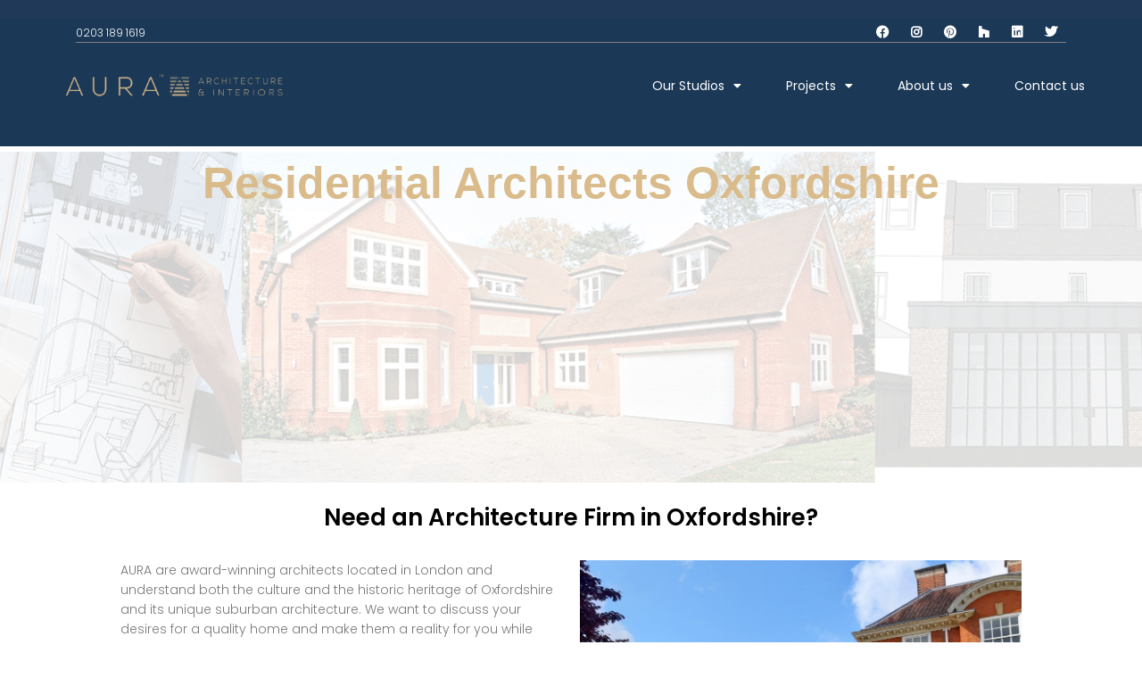

--- FILE ---
content_type: text/html; charset=UTF-8
request_url: https://aurahomes.co.uk/residential-architects-oxfordshire/
body_size: 37921
content:
<!DOCTYPE html>


<html lang="en-GB" prefix="og: https://ogp.me/ns#">

<head>

<script>
  !function(f,b,e,v,n,t,s)
  {if(f.fbq)return;n=f.fbq=function(){n.callMethod?
  n.callMethod.apply(n,arguments):n.queue.push(arguments)};
  if(!f._fbq)f._fbq=n;n.push=n;n.loaded=!0;n.version='2.0';
  n.queue=[];t=b.createElement(e);t.async=!0;
  t.src=v;s=b.getElementsByTagName(e)[0];
  s.parentNode.insertBefore(t,s)}(window, document,'script',
  'https://connect.facebook.net/en_US/fbevents.js');
  fbq('init', '427398934263044');
  fbq('track', 'PageView');
</script>

<script>
  !function(f,b,e,v,n,t,s)
  {if(f.fbq)return;n=f.fbq=function(){n.callMethod?
  n.callMethod.apply(n,arguments):n.queue.push(arguments)};
  if(!f._fbq)f._fbq=n;n.push=n;n.loaded=!0;n.version='2.0';
  n.queue=[];t=b.createElement(e);t.async=!0;
  t.src=v;s=b.getElementsByTagName(e)[0];
  s.parentNode.insertBefore(t,s)}(window, document,'script',
  'https://connect.facebook.net/en_US/fbevents.js');
  fbq('init', '346017369448047');
  fbq('track', 'PageView');
</script>
<noscript><img height="1" width="1" style="display:none" src="https://www.facebook.com/tr?id=427398934263044&ev=PageView&noscript=1"/></noscript>

<meta name="google-site-verification" content="8RbVZK_rZr5p6SxehAR4CL8WprHg7nt5aS_Ws0GtIls" />

<script>
		    (function(h,o,t,j,a,r){
		        h.hj=h.hj||function(){(h.hj.q=h.hj.q||[]).push(arguments)};
		        h._hjSettings={hjid:731071,hjsv:6};
		        a=o.getElementsByTagName('head')[0];
		        r=o.createElement('script');r.async=1;
		        r.src=t+h._hjSettings.hjid+j+h._hjSettings.hjsv;
		        a.appendChild(r);
		    })(window,document,'https://static.hotjar.com/c/hotjar-','.js?sv=');
		</script>

	
	<meta charset="UTF-8">
	<meta name="viewport" content="width=device-width, initial-scale=1, minimum-scale=1">
	<link rel="profile" href="http://gmpg.org/xfn/11">
	
		<style>img:is([sizes="auto" i], [sizes^="auto," i]) { contain-intrinsic-size: 3000px 1500px }</style>
	
<!-- Google Tag Manager for WordPress by gtm4wp.com -->
<script data-cfasync="false" data-pagespeed-no-defer>
	var gtm4wp_datalayer_name = "dataLayer";
	var dataLayer = dataLayer || [];
</script>
<!-- End Google Tag Manager for WordPress by gtm4wp.com -->
<!-- Search Engine Optimization by Rank Math PRO - https://rankmath.com/ -->
<title>Oxfordshire Architects – Architecture Firm In Oxfordshire</title>
<meta name="description" content="As a leading architecture firm architects in Oxfordshire, AURA have designed and completed several renovations, loft conversions, and new home projects in Oxford, Banbury, and Didcot."/>
<meta name="robots" content="follow, index, max-snippet:-1, max-video-preview:-1, max-image-preview:large"/>
<link rel="canonical" href="https://aurahomes.co.uk/residential-architects-oxfordshire/" />
<meta property="og:locale" content="en_GB" />
<meta property="og:type" content="article" />
<meta property="og:title" content="Oxfordshire Architects – Architecture Firm In Oxfordshire" />
<meta property="og:description" content="As a leading architecture firm architects in Oxfordshire, AURA have designed and completed several renovations, loft conversions, and new home projects in Oxford, Banbury, and Didcot." />
<meta property="og:url" content="https://aurahomes.co.uk/residential-architects-oxfordshire/" />
<meta property="og:site_name" content="AURA Architecture &amp; Interiors" />
<meta property="article:publisher" content="https://www.facebook.com/aurahomesuk/" />
<meta property="og:updated_time" content="2024-10-24T11:51:58+01:00" />
<meta property="og:image" content="https://aurahomes.co.uk/wp-content/uploads/2019/05/aura-header.png" />
<meta property="og:image:secure_url" content="https://aurahomes.co.uk/wp-content/uploads/2019/05/aura-header.png" />
<meta property="og:image:width" content="1560" />
<meta property="og:image:height" content="366" />
<meta property="og:image:alt" content="Residential Architects Oxfordshire" />
<meta property="og:image:type" content="image/png" />
<meta property="article:published_time" content="2023-11-20T09:23:15+00:00" />
<meta property="article:modified_time" content="2024-10-24T11:51:58+01:00" />
<meta property="og:video" content="https://www.youtube.com/embed/4zhyBe89FXY" />
<meta property="video:duration" content="83" />
<meta property="og:video" content="https://www.youtube.com/embed/b3vK6feK_5o" />
<meta property="video:duration" content="83" />
<meta property="ya:ovs:upload_date" content="2019-06-08T15:18:49-07:00" />
<meta property="ya:ovs:allow_embed" content="true" />
<meta name="twitter:card" content="summary_large_image" />
<meta name="twitter:title" content="Oxfordshire Architects – Architecture Firm In Oxfordshire" />
<meta name="twitter:description" content="As a leading architecture firm architects in Oxfordshire, AURA have designed and completed several renovations, loft conversions, and new home projects in Oxford, Banbury, and Didcot." />
<meta name="twitter:site" content="@AuraHomesUK" />
<meta name="twitter:creator" content="@AuraHomesUK" />
<meta name="twitter:image" content="https://aurahomes.co.uk/wp-content/uploads/2019/05/aura-header.png" />
<meta name="twitter:label1" content="Time to read" />
<meta name="twitter:data1" content="4 minutes" />
<script type="application/ld+json" class="rank-math-schema-pro">{"@context":"https://schema.org","@graph":[{"@type":"Place","@id":"https://aurahomes.co.uk/#place","geo":{"@type":"GeoCoordinates","latitude":"51.463226","longitude":"-0.132419"},"hasMap":"https://www.google.com/maps/search/?api=1&amp;query=51.463226,-0.132419","address":{"@type":"PostalAddress","streetAddress":"3 Lion Yard","addressLocality":"Tremedoc Road, Clapham","addressRegion":"London","postalCode":"SW4 7NQ","addressCountry":"England"}},{"@type":["ProfessionalService","Organization"],"@id":"https://aurahomes.co.uk/#organization","name":"AURA Architecture &amp; Interiors","url":"https://aurahomes.co.uk","sameAs":["https://www.facebook.com/aurahomesuk/","https://twitter.com/AuraHomesUK"],"email":"info@aurahomes.co.uk","address":{"@type":"PostalAddress","streetAddress":"3 Lion Yard","addressLocality":"Tremedoc Road, Clapham","addressRegion":"London","postalCode":"SW4 7NQ","addressCountry":"England"},"logo":{"@type":"ImageObject","@id":"https://aurahomes.co.uk/#logo","url":"https://aurahomes.co.uk/wp-content/uploads/2019/04/NEW-LOGO.JPEG-.png","contentUrl":"https://aurahomes.co.uk/wp-content/uploads/2019/04/NEW-LOGO.JPEG-.png","caption":"AURA Architecture &amp; Interiors","inLanguage":"en-GB","width":"972","height":"794"},"priceRange":"\u00a3\u00a3","openingHours":["Monday,Tuesday,Wednesday,Thursday,Friday 09:00-17:00"],"location":{"@id":"https://aurahomes.co.uk/#place"},"image":{"@id":"https://aurahomes.co.uk/#logo"},"telephone":"+44 0203 189 1619"},{"@type":"WebSite","@id":"https://aurahomes.co.uk/#website","url":"https://aurahomes.co.uk","name":"AURA Architecture &amp; Interiors","publisher":{"@id":"https://aurahomes.co.uk/#organization"},"inLanguage":"en-GB"},{"@type":"ImageObject","@id":"https://aurahomes.co.uk/wp-content/uploads/2019/05/aura-header.png","url":"https://aurahomes.co.uk/wp-content/uploads/2019/05/aura-header.png","width":"1560","height":"366","inLanguage":"en-GB"},{"@type":"WebPage","@id":"https://aurahomes.co.uk/residential-architects-oxfordshire/#webpage","url":"https://aurahomes.co.uk/residential-architects-oxfordshire/","name":"Oxfordshire Architects \u2013 Architecture Firm In Oxfordshire","datePublished":"2023-11-20T09:23:15+00:00","dateModified":"2024-10-24T11:51:58+01:00","isPartOf":{"@id":"https://aurahomes.co.uk/#website"},"primaryImageOfPage":{"@id":"https://aurahomes.co.uk/wp-content/uploads/2019/05/aura-header.png"},"inLanguage":"en-GB"},{"@type":"Person","@id":"https://aurahomes.co.uk/author/bevisadmin/","name":"Bevis","url":"https://aurahomes.co.uk/author/bevisadmin/","image":{"@type":"ImageObject","@id":"https://secure.gravatar.com/avatar/5b06a2a0ec48842f753bee4ab3d311d6241d3796636f27c6116ef992f3436403?s=96&amp;d=mm&amp;r=g","url":"https://secure.gravatar.com/avatar/5b06a2a0ec48842f753bee4ab3d311d6241d3796636f27c6116ef992f3436403?s=96&amp;d=mm&amp;r=g","caption":"Bevis","inLanguage":"en-GB"},"worksFor":{"@id":"https://aurahomes.co.uk/#organization"}},{"headline":"Oxfordshire Architects \u2013 Architecture Firm In Oxfordshire","description":"As a leading architecture firm architects in Oxfordshire, AURA have designed and completed several renovations, loft conversions, and new home projects in Oxford, Banbury, and Didcot.","datePublished":"2023-11-20T09:23:15+00:00","dateModified":"2024-10-24T11:51:58+01:00","image":{"@id":"https://aurahomes.co.uk/wp-content/uploads/2019/05/aura-header.png"},"author":{"@id":"https://aurahomes.co.uk/author/bevisadmin/","name":"Bevis"},"@type":"Article","name":"Oxfordshire Architects \u2013 Architecture Firm In Oxfordshire","@id":"https://aurahomes.co.uk/residential-architects-oxfordshire/#schema-518141","isPartOf":{"@id":"https://aurahomes.co.uk/residential-architects-oxfordshire/#webpage"},"publisher":{"@id":"https://aurahomes.co.uk/#organization"},"inLanguage":"en-GB","mainEntityOfPage":{"@id":"https://aurahomes.co.uk/residential-architects-oxfordshire/#webpage"}},{"@type":"VideoObject","name":"Start your Home Extension or Property Development [AURA ARCHITECTURE]","description":"Are you thinking of starting your home renovations?Or are you a property developer looking to start your next project?Check out how AURA Architecture can hel...","uploadDate":"2019-06-08T15:18:49-07:00","thumbnailUrl":"https://aurahomes.co.uk/wp-content/uploads/2019/05/aura-header.png","embedUrl":"https://www.youtube.com/embed/4zhyBe89FXY","duration":"PT1M23S","width":"1280","height":"720","isFamilyFriendly":"True","@id":"https://aurahomes.co.uk/residential-architects-oxfordshire/#schema-559613","isPartOf":{"@id":"https://aurahomes.co.uk/residential-architects-oxfordshire/#webpage"},"publisher":{"@id":"https://aurahomes.co.uk/#organization"},"inLanguage":"en-GB"},{"@type":"VideoObject","name":"Seeing your Home Renovation Plans through 3D Animations | Home Renovation Tips","description":"This 3D animation helps our client picture what their house will look like before it&#039;s built!As an Award-Winning architecture firm, we often use CGI imagery ...","uploadDate":"2018-05-24T03:35:39-07:00","thumbnailUrl":"https://aurahomes.co.uk/wp-content/uploads/2019/05/aura-header.png","embedUrl":"https://www.youtube.com/embed/b3vK6feK_5o","duration":"PT1M23S","width":"1280","height":"720","isFamilyFriendly":"True","@id":"https://aurahomes.co.uk/residential-architects-oxfordshire/#schema-559614","isPartOf":{"@id":"https://aurahomes.co.uk/residential-architects-oxfordshire/#webpage"},"publisher":{"@id":"https://aurahomes.co.uk/#organization"},"inLanguage":"en-GB"}]}</script>
<!-- /Rank Math WordPress SEO plugin -->

<script type='application/javascript'  id='pys-version-script'>console.log('PixelYourSite Free version 11.1.3');</script>
<link rel='dns-prefetch' href='//s.ksrndkehqnwntyxlhgto.com' />
<link rel='dns-prefetch' href='//fonts.googleapis.com' />
<link rel="alternate" type="application/rss+xml" title="AURA Architecture &amp; Interiors &raquo; Feed" href="https://aurahomes.co.uk/feed/" />
<link rel="alternate" type="application/rss+xml" title="AURA Architecture &amp; Interiors &raquo; Comments Feed" href="https://aurahomes.co.uk/comments/feed/" />
<script>
window._wpemojiSettings = {"baseUrl":"https:\/\/s.w.org\/images\/core\/emoji\/16.0.1\/72x72\/","ext":".png","svgUrl":"https:\/\/s.w.org\/images\/core\/emoji\/16.0.1\/svg\/","svgExt":".svg","source":{"concatemoji":"https:\/\/aurahomes.co.uk\/wp-includes\/js\/wp-emoji-release.min.js?ver=6.8.3"}};
/*! This file is auto-generated */
!function(s,n){var o,i,e;function c(e){try{var t={supportTests:e,timestamp:(new Date).valueOf()};sessionStorage.setItem(o,JSON.stringify(t))}catch(e){}}function p(e,t,n){e.clearRect(0,0,e.canvas.width,e.canvas.height),e.fillText(t,0,0);var t=new Uint32Array(e.getImageData(0,0,e.canvas.width,e.canvas.height).data),a=(e.clearRect(0,0,e.canvas.width,e.canvas.height),e.fillText(n,0,0),new Uint32Array(e.getImageData(0,0,e.canvas.width,e.canvas.height).data));return t.every(function(e,t){return e===a[t]})}function u(e,t){e.clearRect(0,0,e.canvas.width,e.canvas.height),e.fillText(t,0,0);for(var n=e.getImageData(16,16,1,1),a=0;a<n.data.length;a++)if(0!==n.data[a])return!1;return!0}function f(e,t,n,a){switch(t){case"flag":return n(e,"\ud83c\udff3\ufe0f\u200d\u26a7\ufe0f","\ud83c\udff3\ufe0f\u200b\u26a7\ufe0f")?!1:!n(e,"\ud83c\udde8\ud83c\uddf6","\ud83c\udde8\u200b\ud83c\uddf6")&&!n(e,"\ud83c\udff4\udb40\udc67\udb40\udc62\udb40\udc65\udb40\udc6e\udb40\udc67\udb40\udc7f","\ud83c\udff4\u200b\udb40\udc67\u200b\udb40\udc62\u200b\udb40\udc65\u200b\udb40\udc6e\u200b\udb40\udc67\u200b\udb40\udc7f");case"emoji":return!a(e,"\ud83e\udedf")}return!1}function g(e,t,n,a){var r="undefined"!=typeof WorkerGlobalScope&&self instanceof WorkerGlobalScope?new OffscreenCanvas(300,150):s.createElement("canvas"),o=r.getContext("2d",{willReadFrequently:!0}),i=(o.textBaseline="top",o.font="600 32px Arial",{});return e.forEach(function(e){i[e]=t(o,e,n,a)}),i}function t(e){var t=s.createElement("script");t.src=e,t.defer=!0,s.head.appendChild(t)}"undefined"!=typeof Promise&&(o="wpEmojiSettingsSupports",i=["flag","emoji"],n.supports={everything:!0,everythingExceptFlag:!0},e=new Promise(function(e){s.addEventListener("DOMContentLoaded",e,{once:!0})}),new Promise(function(t){var n=function(){try{var e=JSON.parse(sessionStorage.getItem(o));if("object"==typeof e&&"number"==typeof e.timestamp&&(new Date).valueOf()<e.timestamp+604800&&"object"==typeof e.supportTests)return e.supportTests}catch(e){}return null}();if(!n){if("undefined"!=typeof Worker&&"undefined"!=typeof OffscreenCanvas&&"undefined"!=typeof URL&&URL.createObjectURL&&"undefined"!=typeof Blob)try{var e="postMessage("+g.toString()+"("+[JSON.stringify(i),f.toString(),p.toString(),u.toString()].join(",")+"));",a=new Blob([e],{type:"text/javascript"}),r=new Worker(URL.createObjectURL(a),{name:"wpTestEmojiSupports"});return void(r.onmessage=function(e){c(n=e.data),r.terminate(),t(n)})}catch(e){}c(n=g(i,f,p,u))}t(n)}).then(function(e){for(var t in e)n.supports[t]=e[t],n.supports.everything=n.supports.everything&&n.supports[t],"flag"!==t&&(n.supports.everythingExceptFlag=n.supports.everythingExceptFlag&&n.supports[t]);n.supports.everythingExceptFlag=n.supports.everythingExceptFlag&&!n.supports.flag,n.DOMReady=!1,n.readyCallback=function(){n.DOMReady=!0}}).then(function(){return e}).then(function(){var e;n.supports.everything||(n.readyCallback(),(e=n.source||{}).concatemoji?t(e.concatemoji):e.wpemoji&&e.twemoji&&(t(e.twemoji),t(e.wpemoji)))}))}((window,document),window._wpemojiSettings);
</script>
<link rel='stylesheet' id='sbi_styles-css' href='https://aurahomes.co.uk/wp-content/plugins/instagram-feed/css/sbi-styles.min.css?ver=6.10.0' media='all' />
<style id='wp-emoji-styles-inline-css'>

	img.wp-smiley, img.emoji {
		display: inline !important;
		border: none !important;
		box-shadow: none !important;
		height: 1em !important;
		width: 1em !important;
		margin: 0 0.07em !important;
		vertical-align: -0.1em !important;
		background: none !important;
		padding: 0 !important;
	}
</style>
<style id='classic-theme-styles-inline-css'>
/*! This file is auto-generated */
.wp-block-button__link{color:#fff;background-color:#32373c;border-radius:9999px;box-shadow:none;text-decoration:none;padding:calc(.667em + 2px) calc(1.333em + 2px);font-size:1.125em}.wp-block-file__button{background:#32373c;color:#fff;text-decoration:none}
</style>
<style id='global-styles-inline-css'>
:root{--wp--preset--aspect-ratio--square: 1;--wp--preset--aspect-ratio--4-3: 4/3;--wp--preset--aspect-ratio--3-4: 3/4;--wp--preset--aspect-ratio--3-2: 3/2;--wp--preset--aspect-ratio--2-3: 2/3;--wp--preset--aspect-ratio--16-9: 16/9;--wp--preset--aspect-ratio--9-16: 9/16;--wp--preset--color--black: #000000;--wp--preset--color--cyan-bluish-gray: #abb8c3;--wp--preset--color--white: #ffffff;--wp--preset--color--pale-pink: #f78da7;--wp--preset--color--vivid-red: #cf2e2e;--wp--preset--color--luminous-vivid-orange: #ff6900;--wp--preset--color--luminous-vivid-amber: #fcb900;--wp--preset--color--light-green-cyan: #7bdcb5;--wp--preset--color--vivid-green-cyan: #00d084;--wp--preset--color--pale-cyan-blue: #8ed1fc;--wp--preset--color--vivid-cyan-blue: #0693e3;--wp--preset--color--vivid-purple: #9b51e0;--wp--preset--color--neve-link-color: var(--nv-primary-accent);--wp--preset--color--neve-link-hover-color: var(--nv-secondary-accent);--wp--preset--color--nv-site-bg: var(--nv-site-bg);--wp--preset--color--nv-light-bg: var(--nv-light-bg);--wp--preset--color--nv-dark-bg: var(--nv-dark-bg);--wp--preset--color--neve-text-color: var(--nv-text-color);--wp--preset--color--nv-text-dark-bg: var(--nv-text-dark-bg);--wp--preset--color--nv-c-1: var(--nv-c-1);--wp--preset--color--nv-c-2: var(--nv-c-2);--wp--preset--gradient--vivid-cyan-blue-to-vivid-purple: linear-gradient(135deg,rgba(6,147,227,1) 0%,rgb(155,81,224) 100%);--wp--preset--gradient--light-green-cyan-to-vivid-green-cyan: linear-gradient(135deg,rgb(122,220,180) 0%,rgb(0,208,130) 100%);--wp--preset--gradient--luminous-vivid-amber-to-luminous-vivid-orange: linear-gradient(135deg,rgba(252,185,0,1) 0%,rgba(255,105,0,1) 100%);--wp--preset--gradient--luminous-vivid-orange-to-vivid-red: linear-gradient(135deg,rgba(255,105,0,1) 0%,rgb(207,46,46) 100%);--wp--preset--gradient--very-light-gray-to-cyan-bluish-gray: linear-gradient(135deg,rgb(238,238,238) 0%,rgb(169,184,195) 100%);--wp--preset--gradient--cool-to-warm-spectrum: linear-gradient(135deg,rgb(74,234,220) 0%,rgb(151,120,209) 20%,rgb(207,42,186) 40%,rgb(238,44,130) 60%,rgb(251,105,98) 80%,rgb(254,248,76) 100%);--wp--preset--gradient--blush-light-purple: linear-gradient(135deg,rgb(255,206,236) 0%,rgb(152,150,240) 100%);--wp--preset--gradient--blush-bordeaux: linear-gradient(135deg,rgb(254,205,165) 0%,rgb(254,45,45) 50%,rgb(107,0,62) 100%);--wp--preset--gradient--luminous-dusk: linear-gradient(135deg,rgb(255,203,112) 0%,rgb(199,81,192) 50%,rgb(65,88,208) 100%);--wp--preset--gradient--pale-ocean: linear-gradient(135deg,rgb(255,245,203) 0%,rgb(182,227,212) 50%,rgb(51,167,181) 100%);--wp--preset--gradient--electric-grass: linear-gradient(135deg,rgb(202,248,128) 0%,rgb(113,206,126) 100%);--wp--preset--gradient--midnight: linear-gradient(135deg,rgb(2,3,129) 0%,rgb(40,116,252) 100%);--wp--preset--font-size--small: 13px;--wp--preset--font-size--medium: 20px;--wp--preset--font-size--large: 36px;--wp--preset--font-size--x-large: 42px;--wp--preset--spacing--20: 0.44rem;--wp--preset--spacing--30: 0.67rem;--wp--preset--spacing--40: 1rem;--wp--preset--spacing--50: 1.5rem;--wp--preset--spacing--60: 2.25rem;--wp--preset--spacing--70: 3.38rem;--wp--preset--spacing--80: 5.06rem;--wp--preset--shadow--natural: 6px 6px 9px rgba(0, 0, 0, 0.2);--wp--preset--shadow--deep: 12px 12px 50px rgba(0, 0, 0, 0.4);--wp--preset--shadow--sharp: 6px 6px 0px rgba(0, 0, 0, 0.2);--wp--preset--shadow--outlined: 6px 6px 0px -3px rgba(255, 255, 255, 1), 6px 6px rgba(0, 0, 0, 1);--wp--preset--shadow--crisp: 6px 6px 0px rgba(0, 0, 0, 1);}:where(.is-layout-flex){gap: 0.5em;}:where(.is-layout-grid){gap: 0.5em;}body .is-layout-flex{display: flex;}.is-layout-flex{flex-wrap: wrap;align-items: center;}.is-layout-flex > :is(*, div){margin: 0;}body .is-layout-grid{display: grid;}.is-layout-grid > :is(*, div){margin: 0;}:where(.wp-block-columns.is-layout-flex){gap: 2em;}:where(.wp-block-columns.is-layout-grid){gap: 2em;}:where(.wp-block-post-template.is-layout-flex){gap: 1.25em;}:where(.wp-block-post-template.is-layout-grid){gap: 1.25em;}.has-black-color{color: var(--wp--preset--color--black) !important;}.has-cyan-bluish-gray-color{color: var(--wp--preset--color--cyan-bluish-gray) !important;}.has-white-color{color: var(--wp--preset--color--white) !important;}.has-pale-pink-color{color: var(--wp--preset--color--pale-pink) !important;}.has-vivid-red-color{color: var(--wp--preset--color--vivid-red) !important;}.has-luminous-vivid-orange-color{color: var(--wp--preset--color--luminous-vivid-orange) !important;}.has-luminous-vivid-amber-color{color: var(--wp--preset--color--luminous-vivid-amber) !important;}.has-light-green-cyan-color{color: var(--wp--preset--color--light-green-cyan) !important;}.has-vivid-green-cyan-color{color: var(--wp--preset--color--vivid-green-cyan) !important;}.has-pale-cyan-blue-color{color: var(--wp--preset--color--pale-cyan-blue) !important;}.has-vivid-cyan-blue-color{color: var(--wp--preset--color--vivid-cyan-blue) !important;}.has-vivid-purple-color{color: var(--wp--preset--color--vivid-purple) !important;}.has-neve-link-color-color{color: var(--wp--preset--color--neve-link-color) !important;}.has-neve-link-hover-color-color{color: var(--wp--preset--color--neve-link-hover-color) !important;}.has-nv-site-bg-color{color: var(--wp--preset--color--nv-site-bg) !important;}.has-nv-light-bg-color{color: var(--wp--preset--color--nv-light-bg) !important;}.has-nv-dark-bg-color{color: var(--wp--preset--color--nv-dark-bg) !important;}.has-neve-text-color-color{color: var(--wp--preset--color--neve-text-color) !important;}.has-nv-text-dark-bg-color{color: var(--wp--preset--color--nv-text-dark-bg) !important;}.has-nv-c-1-color{color: var(--wp--preset--color--nv-c-1) !important;}.has-nv-c-2-color{color: var(--wp--preset--color--nv-c-2) !important;}.has-black-background-color{background-color: var(--wp--preset--color--black) !important;}.has-cyan-bluish-gray-background-color{background-color: var(--wp--preset--color--cyan-bluish-gray) !important;}.has-white-background-color{background-color: var(--wp--preset--color--white) !important;}.has-pale-pink-background-color{background-color: var(--wp--preset--color--pale-pink) !important;}.has-vivid-red-background-color{background-color: var(--wp--preset--color--vivid-red) !important;}.has-luminous-vivid-orange-background-color{background-color: var(--wp--preset--color--luminous-vivid-orange) !important;}.has-luminous-vivid-amber-background-color{background-color: var(--wp--preset--color--luminous-vivid-amber) !important;}.has-light-green-cyan-background-color{background-color: var(--wp--preset--color--light-green-cyan) !important;}.has-vivid-green-cyan-background-color{background-color: var(--wp--preset--color--vivid-green-cyan) !important;}.has-pale-cyan-blue-background-color{background-color: var(--wp--preset--color--pale-cyan-blue) !important;}.has-vivid-cyan-blue-background-color{background-color: var(--wp--preset--color--vivid-cyan-blue) !important;}.has-vivid-purple-background-color{background-color: var(--wp--preset--color--vivid-purple) !important;}.has-neve-link-color-background-color{background-color: var(--wp--preset--color--neve-link-color) !important;}.has-neve-link-hover-color-background-color{background-color: var(--wp--preset--color--neve-link-hover-color) !important;}.has-nv-site-bg-background-color{background-color: var(--wp--preset--color--nv-site-bg) !important;}.has-nv-light-bg-background-color{background-color: var(--wp--preset--color--nv-light-bg) !important;}.has-nv-dark-bg-background-color{background-color: var(--wp--preset--color--nv-dark-bg) !important;}.has-neve-text-color-background-color{background-color: var(--wp--preset--color--neve-text-color) !important;}.has-nv-text-dark-bg-background-color{background-color: var(--wp--preset--color--nv-text-dark-bg) !important;}.has-nv-c-1-background-color{background-color: var(--wp--preset--color--nv-c-1) !important;}.has-nv-c-2-background-color{background-color: var(--wp--preset--color--nv-c-2) !important;}.has-black-border-color{border-color: var(--wp--preset--color--black) !important;}.has-cyan-bluish-gray-border-color{border-color: var(--wp--preset--color--cyan-bluish-gray) !important;}.has-white-border-color{border-color: var(--wp--preset--color--white) !important;}.has-pale-pink-border-color{border-color: var(--wp--preset--color--pale-pink) !important;}.has-vivid-red-border-color{border-color: var(--wp--preset--color--vivid-red) !important;}.has-luminous-vivid-orange-border-color{border-color: var(--wp--preset--color--luminous-vivid-orange) !important;}.has-luminous-vivid-amber-border-color{border-color: var(--wp--preset--color--luminous-vivid-amber) !important;}.has-light-green-cyan-border-color{border-color: var(--wp--preset--color--light-green-cyan) !important;}.has-vivid-green-cyan-border-color{border-color: var(--wp--preset--color--vivid-green-cyan) !important;}.has-pale-cyan-blue-border-color{border-color: var(--wp--preset--color--pale-cyan-blue) !important;}.has-vivid-cyan-blue-border-color{border-color: var(--wp--preset--color--vivid-cyan-blue) !important;}.has-vivid-purple-border-color{border-color: var(--wp--preset--color--vivid-purple) !important;}.has-neve-link-color-border-color{border-color: var(--wp--preset--color--neve-link-color) !important;}.has-neve-link-hover-color-border-color{border-color: var(--wp--preset--color--neve-link-hover-color) !important;}.has-nv-site-bg-border-color{border-color: var(--wp--preset--color--nv-site-bg) !important;}.has-nv-light-bg-border-color{border-color: var(--wp--preset--color--nv-light-bg) !important;}.has-nv-dark-bg-border-color{border-color: var(--wp--preset--color--nv-dark-bg) !important;}.has-neve-text-color-border-color{border-color: var(--wp--preset--color--neve-text-color) !important;}.has-nv-text-dark-bg-border-color{border-color: var(--wp--preset--color--nv-text-dark-bg) !important;}.has-nv-c-1-border-color{border-color: var(--wp--preset--color--nv-c-1) !important;}.has-nv-c-2-border-color{border-color: var(--wp--preset--color--nv-c-2) !important;}.has-vivid-cyan-blue-to-vivid-purple-gradient-background{background: var(--wp--preset--gradient--vivid-cyan-blue-to-vivid-purple) !important;}.has-light-green-cyan-to-vivid-green-cyan-gradient-background{background: var(--wp--preset--gradient--light-green-cyan-to-vivid-green-cyan) !important;}.has-luminous-vivid-amber-to-luminous-vivid-orange-gradient-background{background: var(--wp--preset--gradient--luminous-vivid-amber-to-luminous-vivid-orange) !important;}.has-luminous-vivid-orange-to-vivid-red-gradient-background{background: var(--wp--preset--gradient--luminous-vivid-orange-to-vivid-red) !important;}.has-very-light-gray-to-cyan-bluish-gray-gradient-background{background: var(--wp--preset--gradient--very-light-gray-to-cyan-bluish-gray) !important;}.has-cool-to-warm-spectrum-gradient-background{background: var(--wp--preset--gradient--cool-to-warm-spectrum) !important;}.has-blush-light-purple-gradient-background{background: var(--wp--preset--gradient--blush-light-purple) !important;}.has-blush-bordeaux-gradient-background{background: var(--wp--preset--gradient--blush-bordeaux) !important;}.has-luminous-dusk-gradient-background{background: var(--wp--preset--gradient--luminous-dusk) !important;}.has-pale-ocean-gradient-background{background: var(--wp--preset--gradient--pale-ocean) !important;}.has-electric-grass-gradient-background{background: var(--wp--preset--gradient--electric-grass) !important;}.has-midnight-gradient-background{background: var(--wp--preset--gradient--midnight) !important;}.has-small-font-size{font-size: var(--wp--preset--font-size--small) !important;}.has-medium-font-size{font-size: var(--wp--preset--font-size--medium) !important;}.has-large-font-size{font-size: var(--wp--preset--font-size--large) !important;}.has-x-large-font-size{font-size: var(--wp--preset--font-size--x-large) !important;}
:where(.wp-block-post-template.is-layout-flex){gap: 1.25em;}:where(.wp-block-post-template.is-layout-grid){gap: 1.25em;}
:where(.wp-block-columns.is-layout-flex){gap: 2em;}:where(.wp-block-columns.is-layout-grid){gap: 2em;}
:root :where(.wp-block-pullquote){font-size: 1.5em;line-height: 1.6;}
</style>
<link rel='stylesheet' id='google_business_reviews_rating_wp_css-css' href='https://aurahomes.co.uk/wp-content/plugins/g-business-reviews-rating/wp/css/css.css?ver=6.8.3' media='all' />
<link rel='stylesheet' id='magnific-css' href='https://aurahomes.co.uk/wp-content/plugins/shortcode-gallery-for-matterport-showcase/magnific.css?ver=1.1.0' media='all' />
<link rel='stylesheet' id='wp-matterport-css' href='https://aurahomes.co.uk/wp-content/plugins/shortcode-gallery-for-matterport-showcase/wp-matterport.css?ver=2.2.2' media='all' />
<link rel='stylesheet' id='neve-style-css' href='https://aurahomes.co.uk/wp-content/themes/neve/style-main-new.min.css?ver=4.0.1' media='all' />
<style id='neve-style-inline-css'>
.nv-meta-list li.meta:not(:last-child):after { content:"/" }.nv-meta-list .no-mobile{
			display:none;
		}.nv-meta-list li.last::after{
			content: ""!important;
		}@media (min-width: 769px) {
			.nv-meta-list .no-mobile {
				display: inline-block;
			}
			.nv-meta-list li.last:not(:last-child)::after {
		 		content: "/" !important;
			}
		}
 :root{ --container: 748px;--postwidth:100%; --primarybtnbg: var(--nv-primary-accent); --primarybtnhoverbg: var(--nv-primary-accent); --primarybtncolor: #fff; --secondarybtncolor: var(--nv-primary-accent); --primarybtnhovercolor: #fff; --secondarybtnhovercolor: var(--nv-primary-accent);--primarybtnborderradius:3px;--secondarybtnborderradius:3px;--secondarybtnborderwidth:3px;--btnpadding:13px 15px;--primarybtnpadding:13px 15px;--secondarybtnpadding:calc(13px - 3px) calc(15px - 3px); --bodyfontfamily: Arial,Helvetica,sans-serif; --bodyfontsize: 15px; --bodylineheight: 1.6; --bodyletterspacing: 0px; --bodyfontweight: 400; --h1fontsize: 36px; --h1fontweight: 700; --h1lineheight: 1.2; --h1letterspacing: 0px; --h1texttransform: none; --h2fontsize: 28px; --h2fontweight: 700; --h2lineheight: 1.3; --h2letterspacing: 0px; --h2texttransform: none; --h3fontsize: 24px; --h3fontweight: 700; --h3lineheight: 1.4; --h3letterspacing: 0px; --h3texttransform: none; --h4fontsize: 20px; --h4fontweight: 700; --h4lineheight: 1.6; --h4letterspacing: 0px; --h4texttransform: none; --h5fontsize: 16px; --h5fontweight: 700; --h5lineheight: 1.6; --h5letterspacing: 0px; --h5texttransform: none; --h6fontsize: 14px; --h6fontweight: 700; --h6lineheight: 1.6; --h6letterspacing: 0px; --h6texttransform: none;--formfieldborderwidth:2px;--formfieldborderradius:3px; --formfieldbgcolor: var(--nv-site-bg); --formfieldbordercolor: #dddddd; --formfieldcolor: var(--nv-text-color);--formfieldpadding:10px 12px; } .nv-post-thumbnail-wrap img{ aspect-ratio: 4/3; object-fit: cover; } .layout-grid .nv-post-thumbnail-wrap{ margin-right:-25px;margin-left:-25px; } .nv-index-posts{ --borderradius:8px;--padding:25px 25px 25px 25px;--cardboxshadow:0 0 2px 0 rgba(0,0,0,0.15); --cardbgcolor: var(--nv-site-bg); --cardcolor: var(--nv-text-color); } .single-post-container .alignfull > [class*="__inner-container"], .single-post-container .alignwide > [class*="__inner-container"]{ max-width:718px } .nv-meta-list{ --avatarsize: 20px; } .single .nv-meta-list{ --avatarsize: 20px; } .nv-post-cover{ --height: 250px;--padding:40px 15px;--justify: flex-start; --textalign: left; --valign: center; } .nv-post-cover .nv-title-meta-wrap, .nv-page-title-wrap, .entry-header{ --textalign: left; } .nv-is-boxed.nv-title-meta-wrap{ --padding:40px 15px; --bgcolor: var(--nv-dark-bg); } .nv-overlay{ --opacity: 50; --blendmode: normal; } .nv-is-boxed.nv-comments-wrap{ --padding:20px; } .nv-is-boxed.comment-respond{ --padding:20px; } .single:not(.single-product), .page{ --c-vspace:0 0 0 0;; } .global-styled{ --bgcolor: var(--nv-site-bg); } .header-top{ --rowbcolor: #1b3857; --color: var(--nv-text-color); --bgcolor: #1b3857; } .header-main{ --rowbcolor: #1b3857; --color: #000000; --bgcolor: #1b3857; } .header-bottom{ --rowbcolor: var(--nv-light-bg); --color: var(--nv-text-color); --bgcolor: var(--nv-site-bg); } .header-menu-sidebar-bg{ --justify: flex-start; --textalign: left;--flexg: 1;--wrapdropdownwidth: auto; --color: var(--nv-text-color); --bgcolor: var(--nv-site-bg); } .header-menu-sidebar{ width: 360px; } .builder-item--logo{ --maxwidth: 250px; --fs: 24px;--padding:10px 0;--margin:0; --textalign: left;--justify: flex-start; } .builder-item--nav-icon,.header-menu-sidebar .close-sidebar-panel .navbar-toggle{ --borderradius:0; } .builder-item--nav-icon{ --label-margin:0 5px 0 0;;--padding:10px 15px;--margin:0; } .builder-item--primary-menu{ --color: #ffffff; --hovercolor: #fefefe; --hovertextcolor: var(--nv-text-color); --activecolor: #ffffff; --spacing: 20px; --height: 25px;--padding:0;--margin:0; --fontfamily: Poppins; --fontsize: 1em; --lineheight: 1.6em; --letterspacing: 0px; --fontweight: 500; --texttransform: none; --iconsize: 1em; } .hfg-is-group.has-primary-menu .inherit-ff{ --inheritedff: Poppins; --inheritedfw: 500; } .builder-item--custom_html{ --color: #ffffff;--padding:0;--margin:0; --fontsize: 1em; --lineheight: 1.6em; --letterspacing: 0px; --fontweight: 400; --texttransform: none; --iconsize: 1em; --textalign: left;--justify: flex-start; } .footer-top-inner .row{ grid-template-columns:1fr 1fr 1fr; --valign: flex-start; } .footer-top{ --rowbcolor: var(--nv-light-bg); --color: var(--nv-text-color); --bgcolor: var(--nv-site-bg); } .footer-main-inner .row{ grid-template-columns:1fr 1fr 1fr; --valign: flex-start; } .footer-main{ --rowbcolor: var(--nv-light-bg); --color: var(--nv-text-color); --bgcolor: var(--nv-site-bg); } .footer-bottom-inner .row{ grid-template-columns:1fr 1fr 1fr; --valign: flex-start; } .footer-bottom{ --rowbcolor: var(--nv-light-bg); --color: var(--nv-text-dark-bg); --bgcolor: var(--nv-dark-bg); } @media(min-width: 576px){ :root{ --container: 992px;--postwidth:50%;--btnpadding:13px 15px;--primarybtnpadding:13px 15px;--secondarybtnpadding:calc(13px - 3px) calc(15px - 3px); --bodyfontsize: 16px; --bodylineheight: 1.6; --bodyletterspacing: 0px; --h1fontsize: 38px; --h1lineheight: 1.2; --h1letterspacing: 0px; --h2fontsize: 30px; --h2lineheight: 1.2; --h2letterspacing: 0px; --h3fontsize: 26px; --h3lineheight: 1.4; --h3letterspacing: 0px; --h4fontsize: 22px; --h4lineheight: 1.5; --h4letterspacing: 0px; --h5fontsize: 18px; --h5lineheight: 1.6; --h5letterspacing: 0px; --h6fontsize: 14px; --h6lineheight: 1.6; --h6letterspacing: 0px; } .layout-grid .nv-post-thumbnail-wrap{ margin-right:-25px;margin-left:-25px; } .nv-index-posts{ --padding:25px 25px 25px 25px; } .single-post-container .alignfull > [class*="__inner-container"], .single-post-container .alignwide > [class*="__inner-container"]{ max-width:962px } .nv-meta-list{ --avatarsize: 20px; } .single .nv-meta-list{ --avatarsize: 20px; } .nv-post-cover{ --height: 320px;--padding:60px 30px;--justify: flex-start; --textalign: left; --valign: center; } .nv-post-cover .nv-title-meta-wrap, .nv-page-title-wrap, .entry-header{ --textalign: left; } .nv-is-boxed.nv-title-meta-wrap{ --padding:60px 30px; } .nv-is-boxed.nv-comments-wrap{ --padding:30px; } .nv-is-boxed.comment-respond{ --padding:30px; } .single:not(.single-product), .page{ --c-vspace:0 0 0 0;; } .header-menu-sidebar-bg{ --justify: center; --textalign: center;--flexg: 0;--wrapdropdownwidth: calc( 100% + 44px ); } .header-menu-sidebar{ width: 360px; } .builder-item--logo{ --maxwidth: 120px; --fs: 24px;--padding:10px 0;--margin:0; --textalign: left;--justify: flex-start; } .builder-item--nav-icon{ --label-margin:0 5px 0 0;;--padding:10px 15px;--margin:0; } .builder-item--primary-menu{ --spacing: 20px; --height: 25px;--padding:0;--margin:0; --fontsize: 1em; --lineheight: 1.6em; --letterspacing: 0px; --iconsize: 1em; } .builder-item--custom_html{ --padding:0;--margin:0; --fontsize: 1em; --lineheight: 1.6em; --letterspacing: 0px; --iconsize: 1em; --textalign: left;--justify: flex-start; } }@media(min-width: 960px){ :root{ --container: 1170px;--postwidth:33.333333333333%;--btnpadding:13px 15px;--primarybtnpadding:13px 15px;--secondarybtnpadding:calc(13px - 3px) calc(15px - 3px); --bodyfontsize: 16px; --bodylineheight: 1.7; --bodyletterspacing: 0px; --h1fontsize: 40px; --h1lineheight: 1.1; --h1letterspacing: 0px; --h2fontsize: 32px; --h2lineheight: 1.2; --h2letterspacing: 0px; --h3fontsize: 28px; --h3lineheight: 1.4; --h3letterspacing: 0px; --h4fontsize: 24px; --h4lineheight: 1.5; --h4letterspacing: 0px; --h5fontsize: 20px; --h5lineheight: 1.6; --h5letterspacing: 0px; --h6fontsize: 16px; --h6lineheight: 1.6; --h6letterspacing: 0px; } .layout-grid .nv-post-thumbnail-wrap{ margin-right:-25px;margin-left:-25px; } .nv-index-posts{ --padding:25px 25px 25px 25px; } body:not(.single):not(.archive):not(.blog):not(.search):not(.error404) .neve-main > .container .col, body.post-type-archive-course .neve-main > .container .col, body.post-type-archive-llms_membership .neve-main > .container .col{ max-width: 100%; } body:not(.single):not(.archive):not(.blog):not(.search):not(.error404) .nv-sidebar-wrap, body.post-type-archive-course .nv-sidebar-wrap, body.post-type-archive-llms_membership .nv-sidebar-wrap{ max-width: 0%; } .neve-main > .archive-container .nv-index-posts.col{ max-width: 100%; } .neve-main > .archive-container .nv-sidebar-wrap{ max-width: 0%; } .neve-main > .single-post-container .nv-single-post-wrap.col{ max-width: 70%; } .single-post-container .alignfull > [class*="__inner-container"], .single-post-container .alignwide > [class*="__inner-container"]{ max-width:789px } .container-fluid.single-post-container .alignfull > [class*="__inner-container"], .container-fluid.single-post-container .alignwide > [class*="__inner-container"]{ max-width:calc(70% + 15px) } .neve-main > .single-post-container .nv-sidebar-wrap{ max-width: 30%; } .nv-meta-list{ --avatarsize: 20px; } .single .nv-meta-list{ --avatarsize: 20px; } .nv-post-cover{ --height: 400px;--padding:60px 40px;--justify: flex-start; --textalign: left; --valign: center; } .nv-post-cover .nv-title-meta-wrap, .nv-page-title-wrap, .entry-header{ --textalign: left; } .nv-is-boxed.nv-title-meta-wrap{ --padding:60px 40px; } .nv-is-boxed.nv-comments-wrap{ --padding:40px; } .nv-is-boxed.comment-respond{ --padding:40px; } .single:not(.single-product), .page{ --c-vspace:0 0 0 0;; } .header-menu-sidebar-bg{ --justify: flex-start; --textalign: left;--flexg: 1;--wrapdropdownwidth: auto; } .header-menu-sidebar{ width: 360px; } .builder-item--logo{ --maxwidth: 325px; --fs: 24px;--padding:0;--margin:0; --textalign: left;--justify: flex-start; } .builder-item--nav-icon{ --label-margin:0 5px 0 0;;--padding:10px 15px;--margin:0; } .builder-item--primary-menu{ --spacing: 20px; --height: 25px;--padding:0;--margin:0; --fontsize: 12px; --lineheight: 1.6em; --letterspacing: 0px; --iconsize: 12px; } .builder-item--custom_html{ --padding:5px 0;--margin:0; --fontsize: 12em; --lineheight: 1.625em; --letterspacing: 0px; --iconsize: 12em; --textalign: left;--justify: flex-start; } }.nv-content-wrap .elementor a:not(.button):not(.wp-block-file__button){ text-decoration: none; }:root{--nv-primary-accent:#2f5aae;--nv-secondary-accent:#2f5aae;--nv-site-bg:#ffffff;--nv-light-bg:#f4f5f7;--nv-dark-bg:#121212;--nv-text-color:#272626;--nv-text-dark-bg:#ffffff;--nv-c-1:#9463ae;--nv-c-2:#be574b;--nv-fallback-ff:Arial, Helvetica, sans-serif;}
:root{--e-global-color-nvprimaryaccent:#2f5aae;--e-global-color-nvsecondaryaccent:#2f5aae;--e-global-color-nvsitebg:#ffffff;--e-global-color-nvlightbg:#f4f5f7;--e-global-color-nvdarkbg:#121212;--e-global-color-nvtextcolor:#272626;--e-global-color-nvtextdarkbg:#ffffff;--e-global-color-nvc1:#9463ae;--e-global-color-nvc2:#be574b;}
</style>
<link rel='stylesheet' id='elementor-frontend-css' href='https://aurahomes.co.uk/wp-content/uploads/elementor/css/custom-frontend.min.css?ver=1763647517' media='all' />
<style id='elementor-frontend-inline-css'>
.elementor-15892 .elementor-element.elementor-element-4ad5f85:not(.elementor-motion-effects-element-type-background), .elementor-15892 .elementor-element.elementor-element-4ad5f85 > .elementor-motion-effects-container > .elementor-motion-effects-layer{background-image:url("https://aurahomes.co.uk/wp-content/uploads/2019/05/aura-header.png");}
</style>
<link rel='stylesheet' id='e-popup-css' href='https://aurahomes.co.uk/wp-content/plugins/elementor-pro/assets/css/conditionals/popup.min.css?ver=3.33.1' media='all' />
<link rel='stylesheet' id='widget-image-css' href='https://aurahomes.co.uk/wp-content/plugins/elementor/assets/css/widget-image.min.css?ver=3.33.1' media='all' />
<link rel='stylesheet' id='widget-nav-menu-css' href='https://aurahomes.co.uk/wp-content/uploads/elementor/css/custom-pro-widget-nav-menu.min.css?ver=1763647517' media='all' />
<link rel='stylesheet' id='elementor-icons-css' href='https://aurahomes.co.uk/wp-content/plugins/elementor/assets/lib/eicons/css/elementor-icons.min.css?ver=5.44.0' media='all' />
<link rel='stylesheet' id='elementor-post-7399-css' href='https://aurahomes.co.uk/wp-content/uploads/elementor/css/post-7399.css?ver=1763647518' media='all' />
<link rel='stylesheet' id='wpdt-elementor-widget-font-css' href='https://aurahomes.co.uk/wp-content/plugins/wpdatatables/integrations/page_builders/elementor/css/style.css?ver=6.3.3.12' media='all' />
<link rel='stylesheet' id='sbistyles-css' href='https://aurahomes.co.uk/wp-content/plugins/instagram-feed/css/sbi-styles.min.css?ver=6.10.0' media='all' />
<link rel='stylesheet' id='widget-heading-css' href='https://aurahomes.co.uk/wp-content/plugins/elementor/assets/css/widget-heading.min.css?ver=3.33.1' media='all' />
<link rel='stylesheet' id='widget-video-css' href='https://aurahomes.co.uk/wp-content/plugins/elementor/assets/css/widget-video.min.css?ver=3.33.1' media='all' />
<link rel='stylesheet' id='widget-call-to-action-css' href='https://aurahomes.co.uk/wp-content/uploads/elementor/css/custom-pro-widget-call-to-action.min.css?ver=1763647517' media='all' />
<link rel='stylesheet' id='e-transitions-css' href='https://aurahomes.co.uk/wp-content/plugins/elementor-pro/assets/css/conditionals/transitions.min.css?ver=3.33.1' media='all' />
<link rel='stylesheet' id='widget-spacer-css' href='https://aurahomes.co.uk/wp-content/plugins/elementor/assets/css/widget-spacer.min.css?ver=3.33.1' media='all' />
<link rel='stylesheet' id='widget-posts-css' href='https://aurahomes.co.uk/wp-content/plugins/elementor-pro/assets/css/widget-posts.min.css?ver=3.33.1' media='all' />
<link rel='stylesheet' id='elementor-post-15892-css' href='https://aurahomes.co.uk/wp-content/uploads/elementor/css/post-15892.css?ver=1763661722' media='all' />
<link rel='stylesheet' id='elementor-post-25655-css' href='https://aurahomes.co.uk/wp-content/uploads/elementor/css/post-25655.css?ver=1763647518' media='all' />
<link rel='stylesheet' id='elementor-post-25359-css' href='https://aurahomes.co.uk/wp-content/uploads/elementor/css/post-25359.css?ver=1763647518' media='all' />
<link rel='stylesheet' id='tablepress-default-css' href='https://aurahomes.co.uk/wp-content/plugins/tablepress/css/build/default.css?ver=3.2.5' media='all' />
<link rel='stylesheet' id='neve-child-style-css' href='https://aurahomes.co.uk/wp-content/themes/aws-n-AH/style.css?ver=4.0.1' media='all' />
<link rel='stylesheet' id='style-bootstrap-css' href='https://aurahomes.co.uk/wp-content/themes/aws-n-AH/assets/css/bootstrap.min.css' media='all' />
<link rel='stylesheet' id='style-swiper-css' href='https://aurahomes.co.uk/wp-content/themes/aws-n-AH/assets/css/swiper.min.css' media='all' />
<link rel='stylesheet' id='style-custom-css' href='https://aurahomes.co.uk/wp-content/themes/aws-n-AH/assets/css/style.css' media='all' />
<link rel='stylesheet' id='style-responsive-css' href='https://aurahomes.co.uk/wp-content/themes/aws-n-AH/assets/css/responsive.css' media='all' />
<link rel='stylesheet' id='style-responsive2-css' href='https://aurahomes.co.uk/wp-content/themes/aws-n-AH/assets/css/responsive2.css' media='all' />
<link rel='stylesheet' id='neve-google-font-poppins-css' href='//fonts.googleapis.com/css?family=Poppins%3A500%2C400&#038;display=swap&#038;ver=4.0.1' media='all' />
<link rel='stylesheet' id='elementor-gf-local-poppins-css' href='https://aurahomes.co.uk/wp-content/uploads/elementor/google-fonts/css/poppins.css?ver=1742313844' media='all' />
<link rel='stylesheet' id='elementor-icons-shared-0-css' href='https://aurahomes.co.uk/wp-content/plugins/elementor/assets/lib/font-awesome/css/fontawesome.min.css?ver=5.15.3' media='all' />
<link rel='stylesheet' id='elementor-icons-fa-solid-css' href='https://aurahomes.co.uk/wp-content/plugins/elementor/assets/lib/font-awesome/css/solid.min.css?ver=5.15.3' media='all' />
<script id="jquery-core-js-extra">
var pysFacebookRest = {"restApiUrl":"https:\/\/aurahomes.co.uk\/wp-json\/pys-facebook\/v1\/event","debug":"1"};
var SDT_DATA = {"ajaxurl":"https:\/\/aurahomes.co.uk\/wp-admin\/admin-ajax.php","siteUrl":"https:\/\/aurahomes.co.uk\/","pluginsUrl":"https:\/\/aurahomes.co.uk\/wp-content\/plugins","isAdmin":""};
</script>
<script src="https://aurahomes.co.uk/wp-includes/js/jquery/jquery.min.js?ver=3.7.1" id="jquery-core-js"></script>
<script src="https://aurahomes.co.uk/wp-includes/js/jquery/jquery-migrate.min.js?ver=3.4.1" id="jquery-migrate-js"></script>
<script src="https://aurahomes.co.uk/wp-content/plugins/g-business-reviews-rating/wp/js/js.js?ver=6.8.3" id="google_business_reviews_rating_wp_js-js"></script>
<script src="https://aurahomes.co.uk/wp-content/plugins/pixelyoursite/dist/scripts/jquery.bind-first-0.2.3.min.js?ver=6.8.3" id="jquery-bind-first-js"></script>
<script src="https://aurahomes.co.uk/wp-content/plugins/pixelyoursite/dist/scripts/js.cookie-2.1.3.min.js?ver=2.1.3" id="js-cookie-pys-js"></script>
<script src="https://aurahomes.co.uk/wp-content/plugins/pixelyoursite/dist/scripts/tld.min.js?ver=2.3.1" id="js-tld-js"></script>
<script id="pys-js-extra">
var pysOptions = {"staticEvents":{"facebook":{"init_event":[{"delay":0,"type":"static","ajaxFire":false,"name":"PageView","pixelIds":["427398934263044"],"eventID":"5459c1de-b116-44c0-af9f-6b73d8fa9f7c","params":{"page_title":"Residential Architects Oxfordshire","post_type":"page","post_id":15892,"plugin":"PixelYourSite","user_role":"guest","event_url":"aurahomes.co.uk\/residential-architects-oxfordshire\/"},"e_id":"init_event","ids":[],"hasTimeWindow":false,"timeWindow":0,"woo_order":"","edd_order":""}]}},"dynamicEvents":{"automatic_event_form":{"facebook":{"delay":0,"type":"dyn","name":"Form","pixelIds":["427398934263044"],"eventID":"02f3eb49-ac3d-403d-a16a-59fcb1a97ba0","params":{"page_title":"Residential Architects Oxfordshire","post_type":"page","post_id":15892,"plugin":"PixelYourSite","user_role":"guest","event_url":"aurahomes.co.uk\/residential-architects-oxfordshire\/"},"e_id":"automatic_event_form","ids":[],"hasTimeWindow":false,"timeWindow":0,"woo_order":"","edd_order":""}},"automatic_event_download":{"facebook":{"delay":0,"type":"dyn","name":"Download","extensions":["","doc","exe","js","pdf","ppt","tgz","zip","xls"],"pixelIds":["427398934263044"],"eventID":"1cc8cd03-a472-40c2-bd09-6dcf6e37e0d0","params":{"page_title":"Residential Architects Oxfordshire","post_type":"page","post_id":15892,"plugin":"PixelYourSite","user_role":"guest","event_url":"aurahomes.co.uk\/residential-architects-oxfordshire\/"},"e_id":"automatic_event_download","ids":[],"hasTimeWindow":false,"timeWindow":0,"woo_order":"","edd_order":""}},"automatic_event_comment":{"facebook":{"delay":0,"type":"dyn","name":"Comment","pixelIds":["427398934263044"],"eventID":"e2e47713-5d9e-4f96-9885-00c58ff066dd","params":{"page_title":"Residential Architects Oxfordshire","post_type":"page","post_id":15892,"plugin":"PixelYourSite","user_role":"guest","event_url":"aurahomes.co.uk\/residential-architects-oxfordshire\/"},"e_id":"automatic_event_comment","ids":[],"hasTimeWindow":false,"timeWindow":0,"woo_order":"","edd_order":""}},"automatic_event_scroll":{"facebook":{"delay":0,"type":"dyn","name":"PageScroll","scroll_percent":30,"pixelIds":["427398934263044"],"eventID":"a288ece4-8182-42a7-903d-a8a9503c3cb8","params":{"page_title":"Residential Architects Oxfordshire","post_type":"page","post_id":15892,"plugin":"PixelYourSite","user_role":"guest","event_url":"aurahomes.co.uk\/residential-architects-oxfordshire\/"},"e_id":"automatic_event_scroll","ids":[],"hasTimeWindow":false,"timeWindow":0,"woo_order":"","edd_order":""}},"automatic_event_time_on_page":{"facebook":{"delay":0,"type":"dyn","name":"TimeOnPage","time_on_page":30,"pixelIds":["427398934263044"],"eventID":"70990890-47b4-4393-b140-09b5fea34eef","params":{"page_title":"Residential Architects Oxfordshire","post_type":"page","post_id":15892,"plugin":"PixelYourSite","user_role":"guest","event_url":"aurahomes.co.uk\/residential-architects-oxfordshire\/"},"e_id":"automatic_event_time_on_page","ids":[],"hasTimeWindow":false,"timeWindow":0,"woo_order":"","edd_order":""}}},"triggerEvents":[],"triggerEventTypes":[],"facebook":{"pixelIds":["427398934263044"],"advancedMatching":{"external_id":"ecbdeeeabbccbcfaaedbacbbccc"},"advancedMatchingEnabled":true,"removeMetadata":false,"wooVariableAsSimple":false,"serverApiEnabled":true,"wooCRSendFromServer":false,"send_external_id":null,"enabled_medical":false,"do_not_track_medical_param":["event_url","post_title","page_title","landing_page","content_name","categories","category_name","tags"],"meta_ldu":false},"debug":"1","siteUrl":"https:\/\/aurahomes.co.uk","ajaxUrl":"https:\/\/aurahomes.co.uk\/wp-admin\/admin-ajax.php","ajax_event":"1ef8803e77","enable_remove_download_url_param":"1","cookie_duration":"7","last_visit_duration":"60","enable_success_send_form":"","ajaxForServerEvent":"1","ajaxForServerStaticEvent":"1","useSendBeacon":"1","send_external_id":"1","external_id_expire":"180","track_cookie_for_subdomains":"1","google_consent_mode":"1","gdpr":{"ajax_enabled":false,"all_disabled_by_api":false,"facebook_disabled_by_api":false,"analytics_disabled_by_api":false,"google_ads_disabled_by_api":false,"pinterest_disabled_by_api":false,"bing_disabled_by_api":false,"externalID_disabled_by_api":false,"facebook_prior_consent_enabled":true,"analytics_prior_consent_enabled":true,"google_ads_prior_consent_enabled":null,"pinterest_prior_consent_enabled":true,"bing_prior_consent_enabled":true,"cookiebot_integration_enabled":false,"cookiebot_facebook_consent_category":"marketing","cookiebot_analytics_consent_category":"statistics","cookiebot_tiktok_consent_category":"marketing","cookiebot_google_ads_consent_category":"marketing","cookiebot_pinterest_consent_category":"marketing","cookiebot_bing_consent_category":"marketing","consent_magic_integration_enabled":false,"real_cookie_banner_integration_enabled":false,"cookie_notice_integration_enabled":false,"cookie_law_info_integration_enabled":false,"analytics_storage":{"enabled":true,"value":"granted","filter":false},"ad_storage":{"enabled":true,"value":"granted","filter":false},"ad_user_data":{"enabled":true,"value":"granted","filter":false},"ad_personalization":{"enabled":true,"value":"granted","filter":false}},"cookie":{"disabled_all_cookie":false,"disabled_start_session_cookie":false,"disabled_advanced_form_data_cookie":false,"disabled_landing_page_cookie":false,"disabled_first_visit_cookie":false,"disabled_trafficsource_cookie":false,"disabled_utmTerms_cookie":false,"disabled_utmId_cookie":false},"tracking_analytics":{"TrafficSource":"direct","TrafficLanding":"undefined","TrafficUtms":[],"TrafficUtmsId":[]},"GATags":{"ga_datalayer_type":"default","ga_datalayer_name":"dataLayerPYS"},"woo":{"enabled":false},"edd":{"enabled":false},"cache_bypass":"1763840681"};
</script>
<script src="https://aurahomes.co.uk/wp-content/plugins/pixelyoursite/dist/scripts/public.js?ver=11.1.3" id="pys-js"></script>
<script src="https://aurahomes.co.uk/wp-content/themes/aws-n-AH/assets/js/bootstrap.min.js" id="script-bootstrap-js"></script>
<script src="https://aurahomes.co.uk/wp-content/themes/aws-n-AH/assets/js/swiper.min.js" id="script-swiper-js"></script>
<script src="https://aurahomes.co.uk/wp-content/themes/aws-n-AH/assets/js/custom.js" id="script-custom-js"></script>
<link rel="https://api.w.org/" href="https://aurahomes.co.uk/wp-json/" /><link rel="alternate" title="JSON" type="application/json" href="https://aurahomes.co.uk/wp-json/wp/v2/pages/15892" /><link rel="EditURI" type="application/rsd+xml" title="RSD" href="https://aurahomes.co.uk/xmlrpc.php?rsd" />
<meta name="generator" content="WordPress 6.8.3" />
<link rel='shortlink' href='https://aurahomes.co.uk/?p=15892' />
<link rel="alternate" title="oEmbed (JSON)" type="application/json+oembed" href="https://aurahomes.co.uk/wp-json/oembed/1.0/embed?url=https%3A%2F%2Faurahomes.co.uk%2Fresidential-architects-oxfordshire%2F" />
<link rel="alternate" title="oEmbed (XML)" type="text/xml+oembed" href="https://aurahomes.co.uk/wp-json/oembed/1.0/embed?url=https%3A%2F%2Faurahomes.co.uk%2Fresidential-architects-oxfordshire%2F&#038;format=xml" />
<meta name="ti-site-data" content="[base64]" />
<!-- Google Tag Manager for WordPress by gtm4wp.com -->
<!-- GTM Container placement set to automatic -->
<script data-cfasync="false" data-pagespeed-no-defer>
	var dataLayer_content = {"pagePostType":"page","pagePostType2":"single-page","pagePostAuthor":"Bevis"};
	dataLayer.push( dataLayer_content );
</script>
<script data-cfasync="false" data-pagespeed-no-defer>
(function(w,d,s,l,i){w[l]=w[l]||[];w[l].push({'gtm.start':
new Date().getTime(),event:'gtm.js'});var f=d.getElementsByTagName(s)[0],
j=d.createElement(s),dl=l!='dataLayer'?'&l='+l:'';j.async=true;j.src=
'//www.googletagmanager.com/gtm.js?id='+i+dl;f.parentNode.insertBefore(j,f);
})(window,document,'script','dataLayer','GTM-WSWC3DQ');
</script>
<!-- End Google Tag Manager for WordPress by gtm4wp.com --><meta name="generator" content="Elementor 3.33.1; features: additional_custom_breakpoints; settings: css_print_method-external, google_font-enabled, font_display-swap">
			<style>
				.e-con.e-parent:nth-of-type(n+4):not(.e-lazyloaded):not(.e-no-lazyload),
				.e-con.e-parent:nth-of-type(n+4):not(.e-lazyloaded):not(.e-no-lazyload) * {
					background-image: none !important;
				}
				@media screen and (max-height: 1024px) {
					.e-con.e-parent:nth-of-type(n+3):not(.e-lazyloaded):not(.e-no-lazyload),
					.e-con.e-parent:nth-of-type(n+3):not(.e-lazyloaded):not(.e-no-lazyload) * {
						background-image: none !important;
					}
				}
				@media screen and (max-height: 640px) {
					.e-con.e-parent:nth-of-type(n+2):not(.e-lazyloaded):not(.e-no-lazyload),
					.e-con.e-parent:nth-of-type(n+2):not(.e-lazyloaded):not(.e-no-lazyload) * {
						background-image: none !important;
					}
				}
			</style>
						<meta name="theme-color" content="#FFFFFF">
			<link rel="icon" href="https://aurahomes.co.uk/wp-content/uploads/2023/01/cropped-AURA-Square-BLUE-32x32.jpg" sizes="32x32" />
<link rel="icon" href="https://aurahomes.co.uk/wp-content/uploads/2023/01/cropped-AURA-Square-BLUE-192x192.jpg" sizes="192x192" />
<link rel="apple-touch-icon" href="https://aurahomes.co.uk/wp-content/uploads/2023/01/cropped-AURA-Square-BLUE-180x180.jpg" />
<meta name="msapplication-TileImage" content="https://aurahomes.co.uk/wp-content/uploads/2023/01/cropped-AURA-Square-BLUE-270x270.jpg" />
		<style id="wp-custom-css">
			/*zoho form*/
/* Italic Tag */
#form .zf-frmTitle em{
	font-style:normal;
}

#form > div > .zf-labelName{
	padding-bottom:5px;
}

/* Label name */
#form .zfgrid_Wrapper .zf-labelName{
	padding-bottom:5px;
	color:#000000 !important;
	font-weight:400 !important;
}

/* Division */
#form > div{
	padding-top:20px;
}

/* Label name */
#form > div > .zf-labelName{
	color:#000000 !important;
	font-weight:400 !important;
}




.elementor-element-58205f4  p a{
	color: #1B3857;
}

/*header*/
.header-top-right{
	text-align: right;
}
.header-top-right ul li{
	display: inline-block;
	margin: 0 10px 0 15px;
}

.banner-text h2{
	text-transform: uppercase;
}
.header-top-right ul li a{
	color:#fff!important;
}
.header-top-right ul li a .fa{
	font-family: "Font Awesome 5 Brands";
}

.blog-data-inner .alm-layouts .alm-listing{
	display:flex;
	flex-wrap:wrap;
}

 .blog-item{
	box-shadow:none!important;
}
.blocks-box figure::before {
	display:none;
}
.blocks-box figure img{
	border-radius:10px 10px 0 0;
}
.blocks-box{
	background-color:#fff;
	border-radius:10px;
	padding:0;
	width:100%;
	border:1px solid #ccc;
}
.blocks-box .details{
  position: static;
  top: 0;
  left: 0;
  transform: translate(0, 0);
  width: 100%;
  text-align: left;
  transition: all 0.5s ease;
  opacity: 1;
  z-index: 11;
	padding:20px;
}

.blocks-box .details h3{
	color:#54595f;
	border:none;
	padding:0;
	font-size:20px;
	margin:0px 0 15px 0;
}
.blocks-box .details h3 a{
	color:#54595f;
}
.blocks-box .details p{
	margin:0 0 20px 0;
	display: -webkit-box;
  -webkit-line-clamp: 3;
  -webkit-box-orient: vertical;  
  overflow: hidden;
}
.blocks-box .btn-primary{
	border-radius:100px!important;
}
 



/*  abous us responsive*/

@media screen and (max-width: 769px){
h3.elementor-flip-box__layer__title {
    display: block;
}
		.header--row.header-top.hide-on-desktop.layout-full-contained.has-center.header--row {
    display: inherit !important;
		margin:10px 0;
		
}
	.header .nv-html-content{
		margin-bottom:5px;
		width: 90vw;
	}
	 .nv-html-content h5:first-child {
    float: left;
  }

  .nv-html-content h5:nth-child(2) {
    float: right;
  }
	
	
}

@media screen and (max-width: 500px){
	.aboutsec4 .elementor-flip-box__layer__description{
		font-size: 15px !important;
    font-weight: 500;
	}

}

.header.fixed {
  transition: none !important;
  animation: none !important;
}
.header
{
	position:fixed;
}

body{
	padding-top:170px;
}



 @media screen and (max-width: 960px){
	body{
	padding-top:45px;
}

}
@media screen and (max-width: 768px){
	body{
	padding-top:60px;
}

}
@media screen and (max-width: 575px){
	body{
	padding-top:90px;
}

}

.post-type-archive-projects section#home {
    display: none;
}


.post-type-archive-news section#home {
    display: none;
}


.page-template-elementor_canvas {
    padding-top: 0px;
}

.alm-listing.alm-ajax.alm-grid.alm-grid-cols-3 {
    display: grid;
}


.blocks-box.blog-item.blog-card-c {
    float: left;
}
@media (min-width:1300px) and (max-width:1550px){
	.blocks-box figure img{
		height:230px;
	}
}
@media (min-width:1200px) and (max-width:1299px){
	.blocks-box figure img{
		height:230px;
	}
}
@media (min-width:768px) and (max-width:991px){
	.blocks-box figure img{
		height:240px;
	}
}
@media screen and (max-width: 767px){
	.post-type-archive-news section.mt-5.projects-grid.news-page{
		padding:0;
	}
}

ol, ul {
    padding-left: var(--listpad,0);
    margin: 0;
    font-size: 14px;
    font-weight: 300;
    line-height: 1.625em;
}

		</style>
		
	</head>






<body  class="wp-singular page-template page-template-page-templates page-template-template-pagebuilder-full-width page-template-page-templatestemplate-pagebuilder-full-width-php page page-id-15892 wp-theme-neve wp-child-theme-aws-n-AH  nv-blog-grid nv-sidebar-full-width menu_sidebar_slide_right elementor-default elementor-kit-7399 elementor-page elementor-page-15892 nv-template" id="neve_body"  >

<script>
!function(e){if(!window.pintrk){window.pintrk = function () {
window.pintrk.queue.push(Array.prototype.slice.call(arguments))};var
  n=window.pintrk;n.queue=[],n.version="3.0";var
  t=document.createElement("script");t.async=!0,t.src=e;var
  r=document.getElementsByTagName("script")[0];
  r.parentNode.insertBefore(t,r)}}("https://s.pinimg.com/ct/core.js");
pintrk('load', '2613616647955', {em: '<user_email_address>'});
pintrk('page');
</script>
<noscript>
<img height="1" width="1" style="display:none;" alt="Residential Architects Oxfordshire"
  src="https://ct.pinterest.com/v3/?event=init&tid=2613616647955&pd[em]=<hashed_email_address>&noscript=1" />
</noscript>
<!-- end Pinterest Tag -->

		<!-- Google Tag Manager (noscript)
		<noscript><iframe src="https://www.googletagmanager.com/ns.html?id=GTM-59PL8QS"
		height="0" width="0" style="display:none;visibility:hidden"></iframe></noscript>
		<!-- End Google Tag Manager (noscript) -->



<!-- GTM Container placement set to automatic -->
<!-- Google Tag Manager (noscript) -->
				<noscript><iframe src="https://www.googletagmanager.com/ns.html?id=GTM-WSWC3DQ" height="0" width="0" style="display:none;visibility:hidden" aria-hidden="true"></iframe></noscript>
<!-- End Google Tag Manager (noscript) --><div class="wrapper">
	
	<header class="header" role="banner" next-page-hide>
		<a class="neve-skip-link show-on-focus" href="#content" >
			Skip to content		</a>

		<div class="header-top"><div class="col-md-12 text-center notice">
						
		
		</div><div class="container">
			<div class="row"><div class="col-lg-6 col-sm-6 col-4 header-top-left no-padding"> <a href="tel:	
			0203 189 1619">	0203 189 1619</a>  </a></div><div class="col-lg-6 col-sm-6 col-8 header-top-right no-padding"><ul><li><a href="https://www.facebook.com/aurahomesuk/" target="_blank"><i class="fa fa-facebook"></i></a></li><li><a href="https://www.instagram.com/auraarchitecture/" target="_blank"><i class="fa fa-instagram"></i></a></li><li><a href="https://uk.pinterest.com/aurahomesuk/" target="_blank"><i class="fa fa-pinterest"></i></a></li><li><a href="https://www.houzz.co.uk/professionals/architects-and-architectural-designers/aura-architecture-pfvwgb-pf~185187590?" target="_blank"><i class="fa fa-houzz"></i></a></li><li><a href="https://www.linkedin.com/company/aurahomesuk" target="_blank"><i class="fa fa-linkedin"></i></a></li><li><a href="https://twitter.com/AuraHomesUK" target="_blank"><i class="fa fa-twitter"></i></a></li></ul></div></div></div></div>
		
				<header data-elementor-type="header" data-elementor-id="25359" class="elementor elementor-25359 elementor-location-header" data-elementor-post-type="elementor_library">
			<div class="elementor-element elementor-element-2565d46b e-flex e-con-boxed e-con e-parent" data-id="2565d46b" data-element_type="container" data-settings="{&quot;background_background&quot;:&quot;classic&quot;}">
					<div class="e-con-inner">
				<div class="elementor-element elementor-element-8053fee elementor-widget-mobile__width-initial elementor-widget__width-initial elementor-widget-tablet__width-initial elementor-widget elementor-widget-image" data-id="8053fee" data-element_type="widget" data-widget_type="image.default">
																<a href="https://aurahomes.co.uk">
							<img fetchpriority="high" width="2260" height="560" src="https://aurahomes.co.uk/wp-content/uploads/2025/09/PRIMARY-AURA-LOGO.png" class="attachment-full size-full wp-image-25362" alt="" srcset="https://aurahomes.co.uk/wp-content/uploads/2025/09/PRIMARY-AURA-LOGO.png 2260w, https://aurahomes.co.uk/wp-content/uploads/2025/09/PRIMARY-AURA-LOGO-300x74.png 300w, https://aurahomes.co.uk/wp-content/uploads/2025/09/PRIMARY-AURA-LOGO-1024x254.png 1024w, https://aurahomes.co.uk/wp-content/uploads/2025/09/PRIMARY-AURA-LOGO-768x190.png 768w, https://aurahomes.co.uk/wp-content/uploads/2025/09/PRIMARY-AURA-LOGO-1536x381.png 1536w, https://aurahomes.co.uk/wp-content/uploads/2025/09/PRIMARY-AURA-LOGO-2048x507.png 2048w" sizes="(max-width: 2260px) 100vw, 2260px" />								</a>
															</div>
				<div class="elementor-element elementor-element-47db8718 elementor-nav-menu__align-center elementor-nav-menu--stretch elementor-nav-menu__text-align-center elementor-nav-menu--dropdown-tablet elementor-nav-menu--toggle elementor-nav-menu--burger elementor-widget elementor-widget-nav-menu" data-id="47db8718" data-element_type="widget" data-settings="{&quot;full_width&quot;:&quot;stretch&quot;,&quot;layout&quot;:&quot;horizontal&quot;,&quot;submenu_icon&quot;:{&quot;value&quot;:&quot;&lt;i class=\&quot;fas fa-caret-down\&quot; aria-hidden=\&quot;true\&quot;&gt;&lt;\/i&gt;&quot;,&quot;library&quot;:&quot;fa-solid&quot;},&quot;toggle&quot;:&quot;burger&quot;}" data-widget_type="nav-menu.default">
								<nav aria-label="Menu" class="elementor-nav-menu--main elementor-nav-menu__container elementor-nav-menu--layout-horizontal e--pointer-underline e--animation-fade">
				<ul id="menu-1-47db8718" class="elementor-nav-menu"><li class="menu-item menu-item-type-custom menu-item-object-custom menu-item-has-children menu-item-25369"><a href="/home/" class="elementor-item">Our Studios</a>
<ul class="sub-menu elementor-nav-menu--dropdown">
	<li class="menu-item menu-item-type-custom menu-item-object-custom menu-item-25370"><a href="/residential-architecture-uk/" class="elementor-sub-item">Residential Architecture</a></li>
	<li class="menu-item menu-item-type-custom menu-item-object-custom menu-item-25371"><a href="/interior-design/" class="elementor-sub-item">Interior Design</a></li>
	<li class="menu-item menu-item-type-custom menu-item-object-custom menu-item-25373"><a href="/property-development/" class="elementor-sub-item">Property Development</a></li>
</ul>
</li>
<li class="menu-item menu-item-type-custom menu-item-object-custom menu-item-has-children menu-item-7602"><a href="/projects/" class="elementor-item">Projects</a>
<ul class="sub-menu elementor-nav-menu--dropdown">
	<li class="menu-item menu-item-type-custom menu-item-object-custom menu-item-25351"><a href="/projects/?category=homeowner-projects" class="elementor-sub-item">Residential</a></li>
	<li class="menu-item menu-item-type-custom menu-item-object-custom menu-item-25352"><a href="/projects/?category=property-development" class="elementor-sub-item">Development</a></li>
</ul>
</li>
<li class="menu-item menu-item-type-custom menu-item-object-custom menu-item-has-children menu-item-7606"><a href="/about-us/" class="elementor-item">About us</a>
<ul class="sub-menu elementor-nav-menu--dropdown">
	<li class="menu-item menu-item-type-custom menu-item-object-custom menu-item-25374"><a href="/about-us/" class="elementor-sub-item">The Practice</a></li>
	<li class="menu-item menu-item-type-custom menu-item-object-custom menu-item-7601"><a href="/services/" class="elementor-sub-item">The Design Process</a></li>
	<li class="menu-item menu-item-type-custom menu-item-object-custom menu-item-7603"><a href="/fees/" class="elementor-sub-item">Fees</a></li>
	<li class="menu-item menu-item-type-custom menu-item-object-custom menu-item-7604"><a href="/blog/" class="elementor-sub-item">Blog</a></li>
	<li class="menu-item menu-item-type-post_type menu-item-object-page menu-item-11931"><a href="https://aurahomes.co.uk/news/" class="elementor-sub-item">News</a></li>
	<li class="menu-item menu-item-type-custom menu-item-object-custom menu-item-7605"><a href="/faqs/" class="elementor-sub-item">FAQs</a></li>
</ul>
</li>
<li class="menu-item menu-item-type-custom menu-item-object-custom menu-item-7607"><a href="/contact-us/" class="elementor-item">Contact us</a></li>
</ul>			</nav>
					<div class="elementor-menu-toggle" role="button" tabindex="0" aria-label="Menu Toggle" aria-expanded="false">
			<i aria-hidden="true" role="presentation" class="elementor-menu-toggle__icon--open eicon-menu-bar"></i><i aria-hidden="true" role="presentation" class="elementor-menu-toggle__icon--close eicon-close"></i>		</div>
					<nav class="elementor-nav-menu--dropdown elementor-nav-menu__container" aria-hidden="true">
				<ul id="menu-2-47db8718" class="elementor-nav-menu"><li class="menu-item menu-item-type-custom menu-item-object-custom menu-item-has-children menu-item-25369"><a href="/home/" class="elementor-item" tabindex="-1">Our Studios</a>
<ul class="sub-menu elementor-nav-menu--dropdown">
	<li class="menu-item menu-item-type-custom menu-item-object-custom menu-item-25370"><a href="/residential-architecture-uk/" class="elementor-sub-item" tabindex="-1">Residential Architecture</a></li>
	<li class="menu-item menu-item-type-custom menu-item-object-custom menu-item-25371"><a href="/interior-design/" class="elementor-sub-item" tabindex="-1">Interior Design</a></li>
	<li class="menu-item menu-item-type-custom menu-item-object-custom menu-item-25373"><a href="/property-development/" class="elementor-sub-item" tabindex="-1">Property Development</a></li>
</ul>
</li>
<li class="menu-item menu-item-type-custom menu-item-object-custom menu-item-has-children menu-item-7602"><a href="/projects/" class="elementor-item" tabindex="-1">Projects</a>
<ul class="sub-menu elementor-nav-menu--dropdown">
	<li class="menu-item menu-item-type-custom menu-item-object-custom menu-item-25351"><a href="/projects/?category=homeowner-projects" class="elementor-sub-item" tabindex="-1">Residential</a></li>
	<li class="menu-item menu-item-type-custom menu-item-object-custom menu-item-25352"><a href="/projects/?category=property-development" class="elementor-sub-item" tabindex="-1">Development</a></li>
</ul>
</li>
<li class="menu-item menu-item-type-custom menu-item-object-custom menu-item-has-children menu-item-7606"><a href="/about-us/" class="elementor-item" tabindex="-1">About us</a>
<ul class="sub-menu elementor-nav-menu--dropdown">
	<li class="menu-item menu-item-type-custom menu-item-object-custom menu-item-25374"><a href="/about-us/" class="elementor-sub-item" tabindex="-1">The Practice</a></li>
	<li class="menu-item menu-item-type-custom menu-item-object-custom menu-item-7601"><a href="/services/" class="elementor-sub-item" tabindex="-1">The Design Process</a></li>
	<li class="menu-item menu-item-type-custom menu-item-object-custom menu-item-7603"><a href="/fees/" class="elementor-sub-item" tabindex="-1">Fees</a></li>
	<li class="menu-item menu-item-type-custom menu-item-object-custom menu-item-7604"><a href="/blog/" class="elementor-sub-item" tabindex="-1">Blog</a></li>
	<li class="menu-item menu-item-type-post_type menu-item-object-page menu-item-11931"><a href="https://aurahomes.co.uk/news/" class="elementor-sub-item" tabindex="-1">News</a></li>
	<li class="menu-item menu-item-type-custom menu-item-object-custom menu-item-7605"><a href="/faqs/" class="elementor-sub-item" tabindex="-1">FAQs</a></li>
</ul>
</li>
<li class="menu-item menu-item-type-custom menu-item-object-custom menu-item-7607"><a href="/contact-us/" class="elementor-item" tabindex="-1">Contact us</a></li>
</ul>			</nav>
						</div>
					</div>
				</div>
				</header>
			</header>

	

	


	<main id="content" class="neve-main" role="main"  >

	<div class="inner">

	

		<div data-elementor-type="wp-page" data-elementor-id="15892" class="elementor elementor-15892" data-elementor-post-type="page">
				<div class="elementor-element elementor-element-4ad5f85 e-con-full e-flex e-con e-parent" data-id="4ad5f85" data-element_type="container" data-settings="{&quot;background_background&quot;:&quot;classic&quot;}">
				<div class="elementor-element elementor-element-aeae219 elementor-widget elementor-widget-theme-page-title elementor-page-title elementor-widget-heading" data-id="aeae219" data-element_type="widget" data-widget_type="theme-page-title.default">
					<h1 class="elementor-heading-title elementor-size-default">Residential Architects Oxfordshire</h1>				</div>
				</div>
		<div class="elementor-element elementor-element-750b75c e-flex e-con-boxed e-con e-parent" data-id="750b75c" data-element_type="container">
					<div class="e-con-inner">
				<div class="elementor-element elementor-element-c6b498a elementor-widget elementor-widget-heading" data-id="c6b498a" data-element_type="widget" data-widget_type="heading.default">
					<h2 class="elementor-heading-title elementor-size-default">Need an Architecture Firm in Oxfordshire?</h2>				</div>
					</div>
				</div>
		<div class="elementor-element elementor-element-3c54cb3 e-flex e-con-boxed e-con e-parent" data-id="3c54cb3" data-element_type="container">
					<div class="e-con-inner">
		<div class="elementor-element elementor-element-3017eb7 e-con-full e-flex e-con e-child" data-id="3017eb7" data-element_type="container">
				<div class="elementor-element elementor-element-ce4e0e4 elementor-widget elementor-widget-text-editor" data-id="ce4e0e4" data-element_type="widget" data-widget_type="text-editor.default">
									<p>AURA are award-winning architects located in London and understand both the culture and the historic heritage of Oxfordshire and its unique suburban architecture. We want to discuss your desires for a quality home and make them a reality for you while adding value to your investments.</p><p>From ideas, designs, planning applications and project management through to completion of extensions, loft conversions, home offices and cottage conversions, our designs are energy-efficient with clean lines and simple designs, filled with natural light and sympathetic to the surroundings.</p><p>We advise homeowners and property developers from Chipping Norton to Henley On Thames and assist them with optimising layouts to maximise the enjoyment of your property and a good return on investment.</p>								</div>
				</div>
		<div class="elementor-element elementor-element-86e44b2 e-con-full e-flex e-con e-child" data-id="86e44b2" data-element_type="container">
				<div class="elementor-element elementor-element-b057070 elementor-widget elementor-widget-image" data-id="b057070" data-element_type="widget" data-widget_type="image.default">
															<img loading="lazy" decoding="async" width="1024" height="759" src="https://aurahomes.co.uk/wp-content/uploads/2020/12/Architects-Oxfordshire.jpg" class="attachment-full size-full wp-image-4568" alt="Architects Oxfordshire" srcset="https://aurahomes.co.uk/wp-content/uploads/2020/12/Architects-Oxfordshire.jpg 1024w, https://aurahomes.co.uk/wp-content/uploads/2020/12/Architects-Oxfordshire-300x222.jpg 300w, https://aurahomes.co.uk/wp-content/uploads/2020/12/Architects-Oxfordshire-768x569.jpg 768w" sizes="(max-width: 1024px) 100vw, 1024px" />															</div>
				</div>
					</div>
				</div>
		<div class="elementor-element elementor-element-0854bde e-flex e-con-boxed e-con e-parent" data-id="0854bde" data-element_type="container">
					<div class="e-con-inner">
		<div class="elementor-element elementor-element-b2dec04 e-con-full e-flex e-con e-child" data-id="b2dec04" data-element_type="container">
				<div class="elementor-element elementor-element-8fd38a6 elementor-widget elementor-widget-text-editor" data-id="8fd38a6" data-element_type="widget" data-widget_type="text-editor.default">
									<p>AURA Architecture specialises in residential projects for extensions, loft conversions and refurbishments, see more about us in the video to the left.</p><p>We have vast experience working with homeowners and on property developers’ projects in the Home Counties and have earned <a target="_blank" href="https://www.build-review.com/awards/architecture-awards/" rel="noopener">BUILD Magazine’s</a> accolade for the <em>Most Trusted Residential Architecture Practice </em>for our Cromwell Road project.  Our customer reviews on Google (4.9/5 average rating) and Houzz (5/5 rating) tell a story of their own.</p><p>Because of the mix of rural and city architecture reflecting ancient and modern history, the University of Oxford culture, biotech, the Ridge Way and the Cotswolds we deploy a sensitive approach to designs for clients to reflect the area’s heritage and add real current and future value to your home.</p>								</div>
				</div>
		<div class="elementor-element elementor-element-a0eccd3 e-con-full e-flex e-con e-child" data-id="a0eccd3" data-element_type="container">
				<div class="elementor-element elementor-element-0c28b3f elementor-widget elementor-widget-video" data-id="0c28b3f" data-element_type="widget" data-settings="{&quot;youtube_url&quot;:&quot;https:\/\/www.youtube.com\/embed\/4zhyBe89FXY&quot;,&quot;video_type&quot;:&quot;youtube&quot;,&quot;controls&quot;:&quot;yes&quot;}" data-widget_type="video.default">
							<div class="elementor-wrapper elementor-open-inline">
			<div class="elementor-video"></div>		</div>
						</div>
				</div>
					</div>
				</div>
		<div class="elementor-element elementor-element-3476236 e-flex e-con-boxed e-con e-parent" data-id="3476236" data-element_type="container">
					<div class="e-con-inner">
				<div class="elementor-element elementor-element-06ac971 elementor-widget elementor-widget-heading" data-id="06ac971" data-element_type="widget" data-widget_type="heading.default">
					<h2 class="elementor-heading-title elementor-size-default">Case Studies for Our Residential Projects in Oxfordshire</h2>				</div>
				<div class="elementor-element elementor-element-117e701 elementor-widget elementor-widget-text-editor" data-id="117e701" data-element_type="widget" data-widget_type="text-editor.default">
									<p>Interested in our work? Our projects page has examples of our previous work across the south east.</p>								</div>
					</div>
				</div>
		<div class="elementor-element elementor-element-4c0c1e0 e-flex e-con-boxed e-con e-parent" data-id="4c0c1e0" data-element_type="container">
					<div class="e-con-inner">
		<div class="elementor-element elementor-element-fd4aa9f e-con-full e-flex e-con e-child" data-id="fd4aa9f" data-element_type="container">
				<div class="elementor-element elementor-element-66206e0 elementor-cta--skin-classic elementor-animated-content elementor-bg-transform elementor-bg-transform-zoom-in elementor-widget elementor-widget-call-to-action" data-id="66206e0" data-element_type="widget" data-widget_type="call-to-action.default">
							<a class="elementor-cta" href="https://aurahomes.co.uk/projects/barn-extension-south-oxfordshire/">
					<div class="elementor-cta__bg-wrapper">
				<div class="elementor-cta__bg elementor-bg" style="background-image: url(https://aurahomes.co.uk/wp-content/uploads/2019/12/IMG-20210527-WA0023.jpg);" role="img" aria-label="Buckinghamshire Architects"></div>
				<div class="elementor-cta__bg-overlay"></div>
			</div>
							<div class="elementor-cta__content">
				
									<h2 class="elementor-cta__title elementor-cta__content-item elementor-content-item">
						The Barn: What a stunning entrance! (South Oxfordshire)					</h2>
				
									<div class="elementor-cta__description elementor-cta__content-item elementor-content-item">
						 					</div>
				
									<div class="elementor-cta__button-wrapper elementor-cta__content-item elementor-content-item ">
					<span class="elementor-cta__button elementor-button elementor-size-">
						MORE DETAILS					</span>
					</div>
							</div>
						</a>
						</div>
				</div>
		<div class="elementor-element elementor-element-928cb16 e-con-full e-flex e-con e-child" data-id="928cb16" data-element_type="container">
				<div class="elementor-element elementor-element-5d80572 elementor-cta--skin-classic elementor-animated-content elementor-bg-transform elementor-bg-transform-zoom-in elementor-widget elementor-widget-call-to-action" data-id="5d80572" data-element_type="widget" data-widget_type="call-to-action.default">
							<a class="elementor-cta" href="https://aurahomes.co.uk/projects/commercial-conversion-sonning-common/">
					<div class="elementor-cta__bg-wrapper">
				<div class="elementor-cta__bg elementor-bg" style="background-image: url(https://aurahomes.co.uk/wp-content/uploads/2019/09/image-1-compressed--1024x768.jpg);" role="img" aria-label="image 1 compressed"></div>
				<div class="elementor-cta__bg-overlay"></div>
			</div>
							<div class="elementor-cta__content">
				
									<h2 class="elementor-cta__title elementor-cta__content-item elementor-content-item">
						Sonning: Commercial Conversion – Police Office Property Development					</h2>
				
				
									<div class="elementor-cta__button-wrapper elementor-cta__content-item elementor-content-item ">
					<span class="elementor-cta__button elementor-button elementor-size-">
						MORE DETAILS					</span>
					</div>
							</div>
						</a>
						</div>
				</div>
		<div class="elementor-element elementor-element-44b0260 e-con-full e-flex e-con e-child" data-id="44b0260" data-element_type="container">
				<div class="elementor-element elementor-element-35a60c8 elementor-cta--skin-classic elementor-animated-content elementor-bg-transform elementor-bg-transform-zoom-in elementor-widget elementor-widget-call-to-action" data-id="35a60c8" data-element_type="widget" data-widget_type="call-to-action.default">
							<a class="elementor-cta" href="https://aurahomes.co.uk/?post_type=projects&#038;p=5259">
					<div class="elementor-cta__bg-wrapper">
				<div class="elementor-cta__bg elementor-bg" style="background-image: url(https://aurahomes.co.uk/wp-content/uploads/2021/06/Gainsborough-Green-1024x576.jpeg);" role="img" aria-label="The Green"></div>
				<div class="elementor-cta__bg-overlay"></div>
			</div>
							<div class="elementor-cta__content">
				
									<h2 class="elementor-cta__title elementor-cta__content-item elementor-content-item">
						Gainsborough Green: New Build, End of Terrace Home (Abingdon, South Oxfordshire)					</h2>
				
				
									<div class="elementor-cta__button-wrapper elementor-cta__content-item elementor-content-item ">
					<span class="elementor-cta__button elementor-button elementor-size-">
						MORE DETAILS					</span>
					</div>
							</div>
						</a>
						</div>
				</div>
					</div>
				</div>
		<div class="elementor-element elementor-element-69e011a e-flex e-con-boxed e-con e-parent" data-id="69e011a" data-element_type="container">
					<div class="e-con-inner">
				<div class="elementor-element elementor-element-1dae828 elementor-align-center elementor-mobile-align-justify elementor-widget elementor-widget-button" data-id="1dae828" data-element_type="widget" data-widget_type="button.default">
										<a class="elementor-button elementor-button-link elementor-size-md" href="https://aurahomes.co.uk/projects/">
						<span class="elementor-button-content-wrapper">
									<span class="elementor-button-text">VIEW ALL PROJECTS</span>
					</span>
					</a>
								</div>
					</div>
				</div>
		<div class="elementor-element elementor-element-3de229f e-flex e-con-boxed e-con e-parent" data-id="3de229f" data-element_type="container">
					<div class="e-con-inner">
		<div class="elementor-element elementor-element-b35a8f8 e-con-full e-flex e-con e-child" data-id="b35a8f8" data-element_type="container">
				<div class="elementor-element elementor-element-d0c14da elementor-widget elementor-widget-heading" data-id="d0c14da" data-element_type="widget" data-widget_type="heading.default">
					<h2 class="elementor-heading-title elementor-size-default">Finding an Architect in Oxfordshire</h2>				</div>
				<div class="elementor-element elementor-element-1317b0b elementor-widget elementor-widget-text-editor" data-id="1317b0b" data-element_type="widget" data-widget_type="text-editor.default">
									<p>Working with an architect can be a formidable sounding idea, particularly if it’s the first time you have ventured into such a project.  We want to ensure that your dealings with us are as simple and as clear as possible – we understand that the architecture lingo can get a little confusing!</p><p>With this in mind, we have created <a href="https://aurahomes.co.uk/blog/">informative blogs</a>, a <a href="https://aurahomes.co.uk/faqs/">helpful FAQ page</a>, and a <a target="_blank" href="https://www.youtube.com/channel/UCiZhcdsZYYhiTGEfDWrZFSA" rel="noopener">YouTube channel</a> which is frequently updated.</p><p>Architecture fees can be looked upon as an excessive expense rather than the value that they can bring.  A good architect will use their knowledge to fully grasp your brief, while presenting recommendations to open up more possibilities.</p>								</div>
				</div>
		<div class="elementor-element elementor-element-ce10c7e e-con-full e-flex e-con e-child" data-id="ce10c7e" data-element_type="container">
				<div class="elementor-element elementor-element-2ca15f5 elementor-widget elementor-widget-image" data-id="2ca15f5" data-element_type="widget" data-widget_type="image.default">
															<img loading="lazy" decoding="async" width="974" height="544" src="https://aurahomes.co.uk/wp-content/uploads/2020/12/Architect-Oxfordshire.jpg.png" class="attachment-full size-full wp-image-4580" alt="Architects Oxfordshire" srcset="https://aurahomes.co.uk/wp-content/uploads/2020/12/Architect-Oxfordshire.jpg.png 974w, https://aurahomes.co.uk/wp-content/uploads/2020/12/Architect-Oxfordshire.jpg-300x168.png 300w, https://aurahomes.co.uk/wp-content/uploads/2020/12/Architect-Oxfordshire.jpg-768x429.png 768w" sizes="(max-width: 974px) 100vw, 974px" />															</div>
				</div>
					</div>
				</div>
		<div class="elementor-element elementor-element-ed123e8 e-flex e-con-boxed e-con e-parent" data-id="ed123e8" data-element_type="container">
					<div class="e-con-inner">
		<div class="elementor-element elementor-element-2b58ad8 e-con-full e-flex e-con e-child" data-id="2b58ad8" data-element_type="container">
				<div class="elementor-element elementor-element-fcc46a7 elementor-widget elementor-widget-heading" data-id="fcc46a7" data-element_type="widget" data-widget_type="heading.default">
					<h2 class="elementor-heading-title elementor-size-default">Cost of an Architecture Firm in Oxfordshire</h2>				</div>
				<div class="elementor-element elementor-element-80d056a elementor-widget elementor-widget-text-editor" data-id="80d056a" data-element_type="widget" data-widget_type="text-editor.default">
									<p>We have a transparent, fixed fee structure, which differs from many architects in Oxfordshire who will generally charge a percentage of the project costs.</p><p>All the quotes that we provide are fully itemised, allowing you to make an informed decision on which architect you decide to use.  It also means that you can see how and where your budget is assigned.  Boosting your budget to its full capacity will allow you to achieve more of the items you would want in your new home.  However, we never like to see our clients go above their budget!</p><p>We thoroughly endorse getting all elements clearly laid out from the start of the project to ensure that you will not be left with any unpleasant surprises.  We are open and transparent and want to work with our clients to maximise the value of their homes while meeting their specific desires and needs.</p>								</div>
				</div>
		<div class="elementor-element elementor-element-21c0d4b e-con-full e-flex e-con e-child" data-id="21c0d4b" data-element_type="container">
				<div class="elementor-element elementor-element-2e8f2d8 elementor-widget elementor-widget-video" data-id="2e8f2d8" data-element_type="widget" data-settings="{&quot;youtube_url&quot;:&quot;https:\/\/www.youtube.com\/embed\/b3vK6feK_5o&quot;,&quot;video_type&quot;:&quot;youtube&quot;,&quot;controls&quot;:&quot;yes&quot;}" data-widget_type="video.default">
							<div class="elementor-wrapper elementor-open-inline">
			<div class="elementor-video"></div>		</div>
						</div>
				<div class="elementor-element elementor-element-a1c7621 elementor-widget elementor-widget-text-editor" data-id="a1c7621" data-element_type="widget" data-widget_type="text-editor.default">
									<h5><strong>Using 3D imagery is a great way to help visualise your new home. This is one of our projects in London.</strong></h5>								</div>
				</div>
					</div>
				</div>
		<div class="elementor-element elementor-element-2c21984 e-flex e-con-boxed e-con e-parent" data-id="2c21984" data-element_type="container">
					<div class="e-con-inner">
		<div class="elementor-element elementor-element-c112d9d e-con-full e-flex e-con e-child" data-id="c112d9d" data-element_type="container">
				<div class="elementor-element elementor-element-8d0f5ec elementor-widget elementor-widget-heading" data-id="8d0f5ec" data-element_type="widget" data-widget_type="heading.default">
					<h2 class="elementor-heading-title elementor-size-default">We Provide Fixed Costs</h2>				</div>
				<div class="elementor-element elementor-element-15305eb elementor-widget elementor-widget-text-editor" data-id="15305eb" data-element_type="widget" data-widget_type="text-editor.default">
									<p>We loathe unpleasant surprises which is why our fees are clear and transparent, and we carefully detail your budget for each step of the process.</p><p><strong>NOTE: We do not currently work on projects with a contract value that is less than £150,000.</strong></p><p>Book a Home Design Consultation with our experts – £200+VAT*</p><p>Within this consultation, we will discuss:</p>								</div>
				<div class="elementor-element elementor-element-b0f3c25 elementor-widget elementor-widget-text-editor" data-id="b0f3c25" data-element_type="widget" data-widget_type="text-editor.default">
									<ul><li>What your dream home looks like.</li><li>Your design ideas and how to add value to your property.</li><li>How to gain planning permission.</li><li>Any site constraints that will need consideration.</li><li>Anticipated building costs – here’s a useful blog on <a href="https://aurahomes.co.uk/blog/house-extension-cost-top-tips/">build costs</a>.</li><li>How to hire the right builder for your project.</li></ul>								</div>
				<div class="elementor-element elementor-element-7a83ec2 elementor-widget elementor-widget-text-editor" data-id="7a83ec2" data-element_type="widget" data-widget_type="text-editor.default">
									<p>*This fee is deducted from our charges should you proceed to the concept stage.</p>								</div>
				</div>
		<div class="elementor-element elementor-element-62a4cbf e-con-full e-flex e-con e-child" data-id="62a4cbf" data-element_type="container">
				<div class="elementor-element elementor-element-3c0b6a9 elementor-widget elementor-widget-image" data-id="3c0b6a9" data-element_type="widget" data-widget_type="image.default">
															<img loading="lazy" decoding="async" width="547" height="450" src="https://aurahomes.co.uk/wp-content/uploads/2022/06/Untitled-600-×-450px-e1672742597596.png" class="attachment-full size-full wp-image-6630" alt="" srcset="https://aurahomes.co.uk/wp-content/uploads/2022/06/Untitled-600-×-450px-e1672742597596.png 547w, https://aurahomes.co.uk/wp-content/uploads/2022/06/Untitled-600-×-450px-e1672742597596-300x247.png 300w" sizes="(max-width: 547px) 100vw, 547px" />															</div>
				</div>
					</div>
				</div>
		<div class="elementor-element elementor-element-1943c7c e-flex e-con-boxed e-con e-parent" data-id="1943c7c" data-element_type="container">
					<div class="e-con-inner">
		<div class="elementor-element elementor-element-b6b84e5 e-con-full e-flex e-con e-child" data-id="b6b84e5" data-element_type="container">
				<div class="elementor-element elementor-element-b468d63 elementor-widget elementor-widget-heading" data-id="b468d63" data-element_type="widget" data-widget_type="heading.default">
					<h2 class="elementor-heading-title elementor-size-default">Adding Value to Homes in Oxfordshire</h2>				</div>
				<div class="elementor-element elementor-element-c200e58 elementor-widget elementor-widget-text-editor" data-id="c200e58" data-element_type="widget" data-widget_type="text-editor.default">
									<p>Extensions and renovations are a good way to add value to your home while simultaneously helping to create more space for growing families and adapting to work more from home in Witney, Banbury or Abingdon-on-Thames.</p><p>Within our property development and refurbishment projects we prioritise:</p>								</div>
				<div class="elementor-element elementor-element-65da159 elementor-widget elementor-widget-text-editor" data-id="65da159" data-element_type="widget" data-widget_type="text-editor.default">
									<ul><li>Maximising space both in dwellings and gardens.</li><li>Utilising natural light in original ways.</li><li>Simplicity and understated elegance.</li><li>Sustainable design and operation for the long-term.</li></ul>								</div>
				<div class="elementor-element elementor-element-3867b54 elementor-widget elementor-widget-text-editor" data-id="3867b54" data-element_type="widget" data-widget_type="text-editor.default">
									<p>AURA specialise in residential refurbishments, extensions, loft conversions, basement conversions and bespoke new homes with a high-end finish.</p>								</div>
				</div>
		<div class="elementor-element elementor-element-58ba5c0 e-con-full e-flex e-con e-child" data-id="58ba5c0" data-element_type="container">
				<div class="elementor-element elementor-element-2c79b49 elementor-widget elementor-widget-image" data-id="2c79b49" data-element_type="widget" data-widget_type="image.default">
															<img loading="lazy" decoding="async" width="1339" height="886" src="https://aurahomes.co.uk/wp-content/uploads/2019/04/635567-1.jpg" class="attachment-full size-full wp-image-3963" alt="Residential Architects" srcset="https://aurahomes.co.uk/wp-content/uploads/2019/04/635567-1.jpg 1339w, https://aurahomes.co.uk/wp-content/uploads/2019/04/635567-1-300x199.jpg 300w, https://aurahomes.co.uk/wp-content/uploads/2019/04/635567-1-1024x678.jpg 1024w, https://aurahomes.co.uk/wp-content/uploads/2019/04/635567-1-768x508.jpg 768w" sizes="(max-width: 1339px) 100vw, 1339px" />															</div>
				</div>
					</div>
				</div>
		<div class="elementor-element elementor-element-41b51e8 e-flex e-con-boxed e-con e-parent" data-id="41b51e8" data-element_type="container">
					<div class="e-con-inner">
		<div class="elementor-element elementor-element-94b7ad6 e-con-full e-flex e-con e-child" data-id="94b7ad6" data-element_type="container">
				<div class="elementor-element elementor-element-ede7ace elementor-widget elementor-widget-image" data-id="ede7ace" data-element_type="widget" data-widget_type="image.default">
															<img loading="lazy" decoding="async" width="1224" height="816" src="https://aurahomes.co.uk/wp-content/uploads/2019/07/SpacePhoto-7.jpg" class="attachment-full size-full wp-image-2815" alt="Architects Bristol" srcset="https://aurahomes.co.uk/wp-content/uploads/2019/07/SpacePhoto-7.jpg 1224w, https://aurahomes.co.uk/wp-content/uploads/2019/07/SpacePhoto-7-300x200.jpg 300w, https://aurahomes.co.uk/wp-content/uploads/2019/07/SpacePhoto-7-1024x683.jpg 1024w, https://aurahomes.co.uk/wp-content/uploads/2019/07/SpacePhoto-7-768x512.jpg 768w" sizes="(max-width: 1224px) 100vw, 1224px" />															</div>
				</div>
		<div class="elementor-element elementor-element-9c7a5ec e-con-full e-flex e-con e-child" data-id="9c7a5ec" data-element_type="container">
				<div class="elementor-element elementor-element-7501d9f elementor-widget elementor-widget-image" data-id="7501d9f" data-element_type="widget" data-widget_type="image.default">
															<img loading="lazy" decoding="async" width="720" height="481" src="https://aurahomes.co.uk/wp-content/uploads/2020/04/Aura-Homes023.jpg" class="attachment-full size-full wp-image-2931" alt="Architects Working" srcset="https://aurahomes.co.uk/wp-content/uploads/2020/04/Aura-Homes023.jpg 720w, https://aurahomes.co.uk/wp-content/uploads/2020/04/Aura-Homes023-300x200.jpg 300w" sizes="(max-width: 720px) 100vw, 720px" />															</div>
				</div>
					</div>
				</div>
		<div class="elementor-element elementor-element-83c54d4 e-flex e-con-boxed e-con e-parent" data-id="83c54d4" data-element_type="container">
					<div class="e-con-inner">
		<div class="elementor-element elementor-element-7bb2072 e-con-full e-flex e-con e-child" data-id="7bb2072" data-element_type="container">
				<div class="elementor-element elementor-element-80e73cf elementor-widget elementor-widget-heading" data-id="80e73cf" data-element_type="widget" data-widget_type="heading.default">
					<h2 class="elementor-heading-title elementor-size-default">Get Started with your Architect</h2>				</div>
				<div class="elementor-element elementor-element-7a4c830 elementor-widget elementor-widget-text-editor" data-id="7a4c830" data-element_type="widget" data-widget_type="text-editor.default">
									<p><strong>We provide a full architectural consultation. The combined experience of our team can take care of the whole designing and building process from start to finish including submission for planning permission and building control compliance to:</strong></p>								</div>
				<div class="elementor-element elementor-element-6cbab32 elementor-widget elementor-widget-text-editor" data-id="6cbab32" data-element_type="widget" data-widget_type="text-editor.default">
									<ul><li><a target="_blank" href="https://www.southoxon.gov.uk/south-oxfordshire-district-council/planning-and-development/comment-on-planning-applications/find-and-comment-on-a-planning-application/" rel="noopener">South Oxfordshire District Council</a></li><li><a target="_blank" href="https://www.oxfordshire.gov.uk/residents/environment-and-planning/planning" rel="noopener">Oxfordshire County Council</a></li><li><a target="_blank" href="https://www.oxford.gov.uk/planning-building-control" rel="noopener">Oxford City Council</a></li><li><a target="_blank" href="https://www.cherwell.gov.uk/info/9/planning-and-building" rel="noopener">Cherwell District Council</a></li><li><a target="_blank" href="https://www.westoxon.gov.uk/planning-and-building/planning-permission/" rel="noopener">West Oxfordshire District Council</a></li><li><a target="_blank" href="https://www.whitehorsedc.gov.uk/vale-of-white-horse-district-council/planning-and-development/planning-permission-how-it-works/" rel="noopener">Vale of White Horse District Council</a></li></ul>								</div>
				<div class="elementor-element elementor-element-21a2ca6 elementor-widget elementor-widget-text-editor" data-id="21a2ca6" data-element_type="widget" data-widget_type="text-editor.default">
									<h4><strong>We are here to assist you with every step of your journey to your dream home.</strong></h4><h4><strong>Call us on <a href="tel:01183090000">0118 309 0000</a> or complete our <a href="https://aurahomes.co.uk/create-your-brief//">online enquiry form</a></strong></h4>								</div>
				</div>
					</div>
				</div>
		<div class="elementor-element elementor-element-515a381 e-flex e-con-boxed e-con e-parent" data-id="515a381" data-element_type="container" data-settings="{&quot;background_background&quot;:&quot;classic&quot;}">
					<div class="e-con-inner">
		<div class="elementor-element elementor-element-2888428 e-flex e-con-boxed e-con e-child" data-id="2888428" data-element_type="container">
					<div class="e-con-inner">
				<div class="elementor-element elementor-element-f647fe5 elementor-widget elementor-widget-heading" data-id="f647fe5" data-element_type="widget" data-widget_type="heading.default">
					<h2 class="elementor-heading-title elementor-size-default">Our Online Reviews</h2>				</div>
				<div class="elementor-element elementor-element-aad278c elementor-widget elementor-widget-shortcode" data-id="aad278c" data-element_type="widget" data-widget_type="shortcode.default">
							<div class="elementor-shortcode"><pre class="ti-widget" style="display: none"><template id="trustindex-google-widget-html"><div class=" ti-widget  ti-goog ti-disable-font ti-show-rating-text ti-review-text-mode-readmore ti-text-align-left" data-no-translation="true" data-layout-id="13" data-layout-category="slider" data-set-id="light-background" data-pid="" data-language="en" data-close-locale="Close" data-review-target-width="275" data-css-version="2" data-reply-by-locale="Owner's reply" data-pager-autoplay-timeout="6"> <div class="ti-widget-container ti-col-4"> <div class="ti-footer source-Google"> <div class="ti-row"> <div class="ti-profile-img"> <trustindex-image data-imgurl="https://lh3.googleusercontent.com/-b_cBuIy_zfk/AAAAAAAAAAI/AAAAAAAAAAA/fa70r1Ug80E/s160-c-k-mo/photo.jpg" alt="Aura Architecture &amp; Interiors" loading="lazy"></trustindex-image> </div> <div class="ti-profile-details"> <div class="ti-name"> Aura Architecture &amp; Interiors</div> <span class="ti-stars"><trustindex-image class="ti-star" data-imgurl="https://cdn.trustindex.io/assets/platform/Google/star/f.svg" alt="Google" width="17" height="17" loading="lazy"></trustindex-image><trustindex-image class="ti-star" data-imgurl="https://cdn.trustindex.io/assets/platform/Google/star/f.svg" alt="Google" width="17" height="17" loading="lazy"></trustindex-image><trustindex-image class="ti-star" data-imgurl="https://cdn.trustindex.io/assets/platform/Google/star/f.svg" alt="Google" width="17" height="17" loading="lazy"></trustindex-image><trustindex-image class="ti-star" data-imgurl="https://cdn.trustindex.io/assets/platform/Google/star/f.svg" alt="Google" width="17" height="17" loading="lazy"></trustindex-image><trustindex-image class="ti-star" data-imgurl="https://cdn.trustindex.io/assets/platform/Google/star/f.svg" alt="Google" width="17" height="17" loading="lazy"></trustindex-image></span> <div class="ti-rating-text"> <span class="nowrap"><strong>20 Google reviews</strong></span> </div> <div class="ti-header-write-btn-container"> <a href="https://admin.trustindex.io/api/googleWriteReview?place-id=ChIJy8SL9GNxdkgRACA760nF24A" class="ti-header-write-btn" role="button" aria-label="Write a review to Google" target="_blank" rel="noopener">Write a review</a> </div>  </div> </div> </div> <div class="ti-reviews-container"> <div class="ti-controls"> <div class="ti-next" aria-label="Next review" role="button"></div> <div class="ti-prev" aria-label="Previous review" role="button"></div> </div> <div class="ti-reviews-container-wrapper">  <div data-empty="0" class="ti-review-item source-Google ti-image-layout-thumbnail" data-id="cfcd208495d565ef66e7dff9f98764da"> <div class="ti-inner"> <div class="ti-review-header"> <div class="ti-platform-icon ti-with-tooltip"> <span class="ti-tooltip">Posted on </span> <trustindex-image data-imgurl="https://cdn.trustindex.io/assets/platform/Google/icon.svg" alt="" width="20" height="20" loading="lazy"></trustindex-image> </div> <div class="ti-profile-img"> <trustindex-image data-imgurl="https://lh3.googleusercontent.com/a-/AD_cMMTUOMxnushFsVxGd38ij1LPGMG_QHyd_iAb0HP7-oyUZ08=w40-h40-c-rp-mo-br100" alt="Scott Robertson profile picture" loading="lazy"></trustindex-image> </div> <div class="ti-profile-details"> <div class="ti-name"> Scott Robertson </div> <div class="ti-date">June 20, 2023</div> </div> </div> <span class="ti-stars"><trustindex-image class="ti-star" data-imgurl="https://cdn.trustindex.io/assets/platform/Google/star/f.svg" alt="Google" width="17" height="17" loading="lazy"></trustindex-image><trustindex-image class="ti-star" data-imgurl="https://cdn.trustindex.io/assets/platform/Google/star/f.svg" alt="Google" width="17" height="17" loading="lazy"></trustindex-image><trustindex-image class="ti-star" data-imgurl="https://cdn.trustindex.io/assets/platform/Google/star/f.svg" alt="Google" width="17" height="17" loading="lazy"></trustindex-image><trustindex-image class="ti-star" data-imgurl="https://cdn.trustindex.io/assets/platform/Google/star/f.svg" alt="Google" width="17" height="17" loading="lazy"></trustindex-image><trustindex-image class="ti-star" data-imgurl="https://cdn.trustindex.io/assets/platform/Google/star/f.svg" alt="Google" width="17" height="17" loading="lazy"></trustindex-image></span> <div class="ti-review-text-container ti-review-content"><!-- R-CONTENT -->Professional, reliable, great to work with.
Highly recommended if you are renovating your house.<!-- R-CONTENT --></div> <span class="ti-read-more" data-container=".ti-review-content" data-collapse-text="Hide" data-open-text="Read more"></span> </div> </div>  <div data-empty="0" class="ti-review-item source-Google ti-image-layout-thumbnail" data-id="cfcd208495d565ef66e7dff9f98764da"> <div class="ti-inner"> <div class="ti-review-header"> <div class="ti-platform-icon ti-with-tooltip"> <span class="ti-tooltip">Posted on </span> <trustindex-image data-imgurl="https://cdn.trustindex.io/assets/platform/Google/icon.svg" alt="" width="20" height="20" loading="lazy"></trustindex-image> </div> <div class="ti-profile-img"> <trustindex-image data-imgurl="https://lh3.googleusercontent.com/a/AAcHTtdo3AmpmVTDy4YTZuflgrLuStOidlY3P7zZyh4veohEN4s=w40-h40-c-rp-mo-br100" alt="Carina Isabel Lopes De Carvalho profile picture" loading="lazy"></trustindex-image> </div> <div class="ti-profile-details"> <div class="ti-name"> Carina Isabel Lopes De Carvalho </div> <div class="ti-date">May 2, 2023</div> </div> </div> <span class="ti-stars"><trustindex-image class="ti-star" data-imgurl="https://cdn.trustindex.io/assets/platform/Google/star/f.svg" alt="Google" width="17" height="17" loading="lazy"></trustindex-image><trustindex-image class="ti-star" data-imgurl="https://cdn.trustindex.io/assets/platform/Google/star/f.svg" alt="Google" width="17" height="17" loading="lazy"></trustindex-image><trustindex-image class="ti-star" data-imgurl="https://cdn.trustindex.io/assets/platform/Google/star/f.svg" alt="Google" width="17" height="17" loading="lazy"></trustindex-image><trustindex-image class="ti-star" data-imgurl="https://cdn.trustindex.io/assets/platform/Google/star/f.svg" alt="Google" width="17" height="17" loading="lazy"></trustindex-image><trustindex-image class="ti-star" data-imgurl="https://cdn.trustindex.io/assets/platform/Google/star/f.svg" alt="Google" width="17" height="17" loading="lazy"></trustindex-image></span> <div class="ti-review-text-container ti-review-content"><!-- R-CONTENT -->It is a company of excellence<!-- R-CONTENT --></div> <span class="ti-read-more" data-container=".ti-review-content" data-collapse-text="Hide" data-open-text="Read more"></span> </div> </div>  <div data-empty="0" class="ti-review-item source-Google ti-image-layout-thumbnail" data-id="cfcd208495d565ef66e7dff9f98764da"> <div class="ti-inner"> <div class="ti-review-header"> <div class="ti-platform-icon ti-with-tooltip"> <span class="ti-tooltip">Posted on </span> <trustindex-image data-imgurl="https://cdn.trustindex.io/assets/platform/Google/icon.svg" alt="" width="20" height="20" loading="lazy"></trustindex-image> </div> <div class="ti-profile-img"> <trustindex-image data-imgurl="https://lh3.googleusercontent.com/a-/AD_cMMQncuJjM6VTUGeWnqk_WWxDcfnYj_trJKqI-xhafUKUfg8=w40-h40-c-rp-mo-br100" alt="Emily Stuart profile picture" loading="lazy"></trustindex-image> </div> <div class="ti-profile-details"> <div class="ti-name"> Emily Stuart </div> <div class="ti-date">January 25, 2022</div> </div> </div> <span class="ti-stars"><trustindex-image class="ti-star" data-imgurl="https://cdn.trustindex.io/assets/platform/Google/star/f.svg" alt="Google" width="17" height="17" loading="lazy"></trustindex-image><trustindex-image class="ti-star" data-imgurl="https://cdn.trustindex.io/assets/platform/Google/star/f.svg" alt="Google" width="17" height="17" loading="lazy"></trustindex-image><trustindex-image class="ti-star" data-imgurl="https://cdn.trustindex.io/assets/platform/Google/star/f.svg" alt="Google" width="17" height="17" loading="lazy"></trustindex-image><trustindex-image class="ti-star" data-imgurl="https://cdn.trustindex.io/assets/platform/Google/star/f.svg" alt="Google" width="17" height="17" loading="lazy"></trustindex-image><trustindex-image class="ti-star" data-imgurl="https://cdn.trustindex.io/assets/platform/Google/star/f.svg" alt="Google" width="17" height="17" loading="lazy"></trustindex-image></span> <div class="ti-review-text-container ti-review-content"><!-- R-CONTENT -->I used Aura for a side return and rear extension, and a renovation of my first floor bathroom. I wanted something unique and characterful, with lots of natural light. Aura really went above and beyond my expectations, creating me a space that truly is more than I could have imagined.

From the initial consultation, where I felt immediately at ease with the team, to the transparency in their costings, all the way through the design process and project management, Aura have been consistently professional, communicative and flexible.

It certainly hasn’t been an easy time for anyone in the industry, but Aura’s solution-first attitude and their adaptability made it so easy to work with them through lockdowns, supply chain challenges, pingdemics and everything in between. It was a true pleasure to work with the team - they really do their utmost to make the process as straightforward, simple and enjoyable as possible.

I’d not hesitate to recommend Aura. They team are the perfect balance of creative and practical, imagination and solutions, to make whatever dream you have come to life.<!-- R-CONTENT --></div> <span class="ti-read-more" data-container=".ti-review-content" data-collapse-text="Hide" data-open-text="Read more"></span> </div> </div>  <div data-empty="1" class="ti-review-item source-Google ti-image-layout-thumbnail" data-id="cfcd208495d565ef66e7dff9f98764da"> <div class="ti-inner"> <div class="ti-review-header"> <div class="ti-platform-icon ti-with-tooltip"> <span class="ti-tooltip">Posted on </span> <trustindex-image data-imgurl="https://cdn.trustindex.io/assets/platform/Google/icon.svg" alt="" width="20" height="20" loading="lazy"></trustindex-image> </div> <div class="ti-profile-img"> <trustindex-image data-imgurl="https://lh3.googleusercontent.com/a/AAcHTteDXAoJ-vstrHBdXzJow52JxCRG5qpPX4j6KE7sjtj6=w40-h40-c-rp-mo-br100" alt="Rob Birkin profile picture" loading="lazy"></trustindex-image> </div> <div class="ti-profile-details"> <div class="ti-name"> Rob Birkin </div> <div class="ti-date">November 18, 2021</div> </div> </div> <span class="ti-stars"><trustindex-image class="ti-star" data-imgurl="https://cdn.trustindex.io/assets/platform/Google/star/f.svg" alt="Google" width="17" height="17" loading="lazy"></trustindex-image><trustindex-image class="ti-star" data-imgurl="https://cdn.trustindex.io/assets/platform/Google/star/f.svg" alt="Google" width="17" height="17" loading="lazy"></trustindex-image><trustindex-image class="ti-star" data-imgurl="https://cdn.trustindex.io/assets/platform/Google/star/f.svg" alt="Google" width="17" height="17" loading="lazy"></trustindex-image><trustindex-image class="ti-star" data-imgurl="https://cdn.trustindex.io/assets/platform/Google/star/f.svg" alt="Google" width="17" height="17" loading="lazy"></trustindex-image><trustindex-image class="ti-star" data-imgurl="https://cdn.trustindex.io/assets/platform/Google/star/f.svg" alt="Google" width="17" height="17" loading="lazy"></trustindex-image></span> <div class="ti-review-text-container ti-review-content"><!-- R-CONTENT --><!-- R-CONTENT --></div> <span class="ti-read-more" data-container=".ti-review-content" data-collapse-text="Hide" data-open-text="Read more"></span> </div> </div>  <div data-empty="0" class="ti-review-item source-Google ti-image-layout-thumbnail" data-id="cfcd208495d565ef66e7dff9f98764da"> <div class="ti-inner"> <div class="ti-review-header"> <div class="ti-platform-icon ti-with-tooltip"> <span class="ti-tooltip">Posted on </span> <trustindex-image data-imgurl="https://cdn.trustindex.io/assets/platform/Google/icon.svg" alt="" width="20" height="20" loading="lazy"></trustindex-image> </div> <div class="ti-profile-img"> <trustindex-image data-imgurl="https://lh3.googleusercontent.com/a-/AD_cMMR4ntDl7jrXDt4yAVrK-NvgJkwvXQb2UiD8iab0YE_iXQ=w40-h40-c-rp-mo-br100" alt="Georgina profile picture" loading="lazy"></trustindex-image> </div> <div class="ti-profile-details"> <div class="ti-name"> Georgina </div> <div class="ti-date">February 9, 2021</div> </div> </div> <span class="ti-stars"><trustindex-image class="ti-star" data-imgurl="https://cdn.trustindex.io/assets/platform/Google/star/f.svg" alt="Google" width="17" height="17" loading="lazy"></trustindex-image><trustindex-image class="ti-star" data-imgurl="https://cdn.trustindex.io/assets/platform/Google/star/f.svg" alt="Google" width="17" height="17" loading="lazy"></trustindex-image><trustindex-image class="ti-star" data-imgurl="https://cdn.trustindex.io/assets/platform/Google/star/e.svg" alt="Google" width="17" height="17" loading="lazy"></trustindex-image><trustindex-image class="ti-star" data-imgurl="https://cdn.trustindex.io/assets/platform/Google/star/e.svg" alt="Google" width="17" height="17" loading="lazy"></trustindex-image><trustindex-image class="ti-star" data-imgurl="https://cdn.trustindex.io/assets/platform/Google/star/e.svg" alt="Google" width="17" height="17" loading="lazy"></trustindex-image></span> <div class="ti-review-text-container ti-review-content"><!-- R-CONTENT -->I chose to use Aura based on their reviews in June 2020. At first it was a really good experience and I was impressed with their professionalisim.

I received my drawings and wasn't completely happy with them. The 4 options I was given were all basically the same thing.

They never came to my property to see the space or get a feel for where the light was coming in etc. The bathroom on the drawing didn't make sense as it was so small. (See below). The snug was also like a meter so again didn't make sense.

I tried to escalate this to Ben, and I was offered another call but I had lost confidence in them.

My neighbour was also doing work on her flat which is a similar layout and in contrast her drawings were really well thoughtout. In the end I had to pay again to get my drawings redone. (Attachment P&amp;S - one example of my new drawings below - the more detailed drawings).

I asked Aura for a partial refund as I never actually received a final drawing from them (despite paying for them) and they refused.

It was just a disappointing and expensive experience.<!-- R-CONTENT --></div> <span class="ti-read-more" data-container=".ti-review-content" data-collapse-text="Hide" data-open-text="Read more"></span> </div> </div>  <div data-empty="0" class="ti-review-item source-Google ti-image-layout-thumbnail" data-id="cfcd208495d565ef66e7dff9f98764da"> <div class="ti-inner"> <div class="ti-review-header"> <div class="ti-platform-icon ti-with-tooltip"> <span class="ti-tooltip">Posted on </span> <trustindex-image data-imgurl="https://cdn.trustindex.io/assets/platform/Google/icon.svg" alt="" width="20" height="20" loading="lazy"></trustindex-image> </div> <div class="ti-profile-img"> <trustindex-image data-imgurl="https://lh3.googleusercontent.com/a-/AD_cMMQb1SqFQlBuLmuj930RvQsdc4JYC8vu4OWEzOno27YZJjM=w40-h40-c-rp-mo-br100" alt="Anthony Egan profile picture" loading="lazy"></trustindex-image> </div> <div class="ti-profile-details"> <div class="ti-name"> Anthony Egan </div> <div class="ti-date">May 22, 2020</div> </div> </div> <span class="ti-stars"><trustindex-image class="ti-star" data-imgurl="https://cdn.trustindex.io/assets/platform/Google/star/f.svg" alt="Google" width="17" height="17" loading="lazy"></trustindex-image><trustindex-image class="ti-star" data-imgurl="https://cdn.trustindex.io/assets/platform/Google/star/f.svg" alt="Google" width="17" height="17" loading="lazy"></trustindex-image><trustindex-image class="ti-star" data-imgurl="https://cdn.trustindex.io/assets/platform/Google/star/f.svg" alt="Google" width="17" height="17" loading="lazy"></trustindex-image><trustindex-image class="ti-star" data-imgurl="https://cdn.trustindex.io/assets/platform/Google/star/f.svg" alt="Google" width="17" height="17" loading="lazy"></trustindex-image><trustindex-image class="ti-star" data-imgurl="https://cdn.trustindex.io/assets/platform/Google/star/f.svg" alt="Google" width="17" height="17" loading="lazy"></trustindex-image></span> <div class="ti-review-text-container ti-review-content"><!-- R-CONTENT -->I recently contacted Aura Homes Ltd to discuss a small development project.  The project was unusual and a lot of factors needed to be taken into account due to the location, site surroundings and practicality of the proposal.

I originally discussed it with Ben Richards who I found to be helpful, knowledgable and very accommodating in that he listened intently to give a fair assessment of feasibility.

Iris Kouneni was assigned to me and met with me to thoroughly discuss and understand what my intentions were. Like Ben, she digested my layman’s view and proceeded to give me her professional opinion.
Iris and Ben were an absolute delight to work with, professional, knowledgeable, enthusiastic and communicative to mention just a few of their qualities.

Unfortunately due to the COVID19 lockdown we have had to shelve the project.

It's been a pleasure to work with Aura Homes Ltd, refreshingly honest and professional.

I look forward to working together with them in the future.<!-- R-CONTENT --></div> <span class="ti-read-more" data-container=".ti-review-content" data-collapse-text="Hide" data-open-text="Read more"></span> </div> </div>  <div data-empty="0" class="ti-review-item source-Google ti-image-layout-thumbnail" data-id="cfcd208495d565ef66e7dff9f98764da"> <div class="ti-inner"> <div class="ti-review-header"> <div class="ti-platform-icon ti-with-tooltip"> <span class="ti-tooltip">Posted on </span> <trustindex-image data-imgurl="https://cdn.trustindex.io/assets/platform/Google/icon.svg" alt="" width="20" height="20" loading="lazy"></trustindex-image> </div> <div class="ti-profile-img"> <trustindex-image data-imgurl="https://lh3.googleusercontent.com/a/AAcHTteusgGEzuXHbI-qxX7a2fymjFaP_L9Zz7h53xaH8AH-=w40-h40-c-rp-mo-ba2-br100" alt="Brendan Quinn profile picture" loading="lazy"></trustindex-image> </div> <div class="ti-profile-details"> <div class="ti-name"> Brendan Quinn </div> <div class="ti-date">May 20, 2020</div> </div> </div> <span class="ti-stars"><trustindex-image class="ti-star" data-imgurl="https://cdn.trustindex.io/assets/platform/Google/star/f.svg" alt="Google" width="17" height="17" loading="lazy"></trustindex-image><trustindex-image class="ti-star" data-imgurl="https://cdn.trustindex.io/assets/platform/Google/star/f.svg" alt="Google" width="17" height="17" loading="lazy"></trustindex-image><trustindex-image class="ti-star" data-imgurl="https://cdn.trustindex.io/assets/platform/Google/star/f.svg" alt="Google" width="17" height="17" loading="lazy"></trustindex-image><trustindex-image class="ti-star" data-imgurl="https://cdn.trustindex.io/assets/platform/Google/star/f.svg" alt="Google" width="17" height="17" loading="lazy"></trustindex-image><trustindex-image class="ti-star" data-imgurl="https://cdn.trustindex.io/assets/platform/Google/star/f.svg" alt="Google" width="17" height="17" loading="lazy"></trustindex-image></span> <div class="ti-review-text-container ti-review-content"><!-- R-CONTENT -->Thanks for reading this review. Ben is one of my monthly sponsors of the Property Events that I have run and also of the National Development Summit earlier in 2020. In a business setting I really appreciate Ben's support, particularly during COVid19- Ben had the option of pulling out of my events as a sponsor- as I have had to pivot- moving them online. Ben has continued to support these events as a sponsor, when he could have easily turned his back and moved on. Also at the National Development Summit 2020, Ben could see the effort I had put in to make the event, a great event, and himself and his team also equally put in huge effort. When you organise events, you ideally want things to go smoothly in terms of presenters turning up on time/before time, and with slides which are hassle free, and this Ben has done so. I have been to Ben's office several times and the staff have been really friendly. Ben's knowledge of working at Berkeley Homes, puts his company at a very high level.<!-- R-CONTENT --></div> <span class="ti-read-more" data-container=".ti-review-content" data-collapse-text="Hide" data-open-text="Read more"></span> </div> </div>  <div data-empty="0" class="ti-review-item source-Google ti-image-layout-thumbnail" data-id="cfcd208495d565ef66e7dff9f98764da"> <div class="ti-inner"> <div class="ti-review-header"> <div class="ti-platform-icon ti-with-tooltip"> <span class="ti-tooltip">Posted on </span> <trustindex-image data-imgurl="https://cdn.trustindex.io/assets/platform/Google/icon.svg" alt="" width="20" height="20" loading="lazy"></trustindex-image> </div> <div class="ti-profile-img"> <trustindex-image data-imgurl="https://lh3.googleusercontent.com/a/AAcHTtcKrGltq6nvdNbQF3HvuLrOGtU1AwyiYwharRjQccna=w40-h40-c-rp-mo-br100" alt="Louise Hancock profile picture" loading="lazy"></trustindex-image> </div> <div class="ti-profile-details"> <div class="ti-name"> Louise Hancock </div> <div class="ti-date">April 13, 2020</div> </div> </div> <span class="ti-stars"><trustindex-image class="ti-star" data-imgurl="https://cdn.trustindex.io/assets/platform/Google/star/f.svg" alt="Google" width="17" height="17" loading="lazy"></trustindex-image><trustindex-image class="ti-star" data-imgurl="https://cdn.trustindex.io/assets/platform/Google/star/f.svg" alt="Google" width="17" height="17" loading="lazy"></trustindex-image><trustindex-image class="ti-star" data-imgurl="https://cdn.trustindex.io/assets/platform/Google/star/f.svg" alt="Google" width="17" height="17" loading="lazy"></trustindex-image><trustindex-image class="ti-star" data-imgurl="https://cdn.trustindex.io/assets/platform/Google/star/f.svg" alt="Google" width="17" height="17" loading="lazy"></trustindex-image><trustindex-image class="ti-star" data-imgurl="https://cdn.trustindex.io/assets/platform/Google/star/f.svg" alt="Google" width="17" height="17" loading="lazy"></trustindex-image></span> <div class="ti-review-text-container ti-review-content"><!-- R-CONTENT -->Aura Homes is a highly professional firm of architects that always have the clients best interests at hart. The quality of their plans and drawings is superb and their turn-around when making amendments well within expected timelines.  For bespoke projects, their research and recommendations (both in terms of quality and costs) is superb.<!-- R-CONTENT --></div> <span class="ti-read-more" data-container=".ti-review-content" data-collapse-text="Hide" data-open-text="Read more"></span> </div> </div>  <div data-empty="0" class="ti-review-item source-Google ti-image-layout-thumbnail" data-id="cfcd208495d565ef66e7dff9f98764da"> <div class="ti-inner"> <div class="ti-review-header"> <div class="ti-platform-icon ti-with-tooltip"> <span class="ti-tooltip">Posted on </span> <trustindex-image data-imgurl="https://cdn.trustindex.io/assets/platform/Google/icon.svg" alt="" width="20" height="20" loading="lazy"></trustindex-image> </div> <div class="ti-profile-img"> <trustindex-image data-imgurl="https://lh3.googleusercontent.com/a-/AD_cMMSy9QMRfzPb-gIEP3GMy6hSd6tikv0IehqOlzc9dIJ35_Q=w40-h40-c-rp-mo-br100" alt="Harry Bucknell profile picture" loading="lazy"></trustindex-image> </div> <div class="ti-profile-details"> <div class="ti-name"> Harry Bucknell </div> <div class="ti-date">April 10, 2020</div> </div> </div> <span class="ti-stars"><trustindex-image class="ti-star" data-imgurl="https://cdn.trustindex.io/assets/platform/Google/star/f.svg" alt="Google" width="17" height="17" loading="lazy"></trustindex-image><trustindex-image class="ti-star" data-imgurl="https://cdn.trustindex.io/assets/platform/Google/star/f.svg" alt="Google" width="17" height="17" loading="lazy"></trustindex-image><trustindex-image class="ti-star" data-imgurl="https://cdn.trustindex.io/assets/platform/Google/star/f.svg" alt="Google" width="17" height="17" loading="lazy"></trustindex-image><trustindex-image class="ti-star" data-imgurl="https://cdn.trustindex.io/assets/platform/Google/star/f.svg" alt="Google" width="17" height="17" loading="lazy"></trustindex-image><trustindex-image class="ti-star" data-imgurl="https://cdn.trustindex.io/assets/platform/Google/star/f.svg" alt="Google" width="17" height="17" loading="lazy"></trustindex-image></span> <div class="ti-review-text-container ti-review-content"><!-- R-CONTENT -->Couldn't recommend Ben and his team more. We were in a really tricky position with our building project and Ben navigated us safely out of it. Superb guidance, great technical knowledge and what I really valued the most was the communication.  Always got back to me promptly which makes a real difference when stress levels are high. Thanks Aura!<!-- R-CONTENT --></div> <span class="ti-read-more" data-container=".ti-review-content" data-collapse-text="Hide" data-open-text="Read more"></span> </div> </div>  <div data-empty="0" class="ti-review-item source-Google ti-image-layout-thumbnail" data-id="cfcd208495d565ef66e7dff9f98764da"> <div class="ti-inner"> <div class="ti-review-header"> <div class="ti-platform-icon ti-with-tooltip"> <span class="ti-tooltip">Posted on </span> <trustindex-image data-imgurl="https://cdn.trustindex.io/assets/platform/Google/icon.svg" alt="" width="20" height="20" loading="lazy"></trustindex-image> </div> <div class="ti-profile-img"> <trustindex-image data-imgurl="https://lh3.googleusercontent.com/a/AAcHTtd0Zx7AxxcZFXlaLAAgllhIUg1THyrNO0tbRuMs7ucV=w40-h40-c-rp-mo-br100" alt="Eugene Clarke profile picture" loading="lazy"></trustindex-image> </div> <div class="ti-profile-details"> <div class="ti-name"> Eugene Clarke </div> <div class="ti-date">April 9, 2020</div> </div> </div> <span class="ti-stars"><trustindex-image class="ti-star" data-imgurl="https://cdn.trustindex.io/assets/platform/Google/star/f.svg" alt="Google" width="17" height="17" loading="lazy"></trustindex-image><trustindex-image class="ti-star" data-imgurl="https://cdn.trustindex.io/assets/platform/Google/star/f.svg" alt="Google" width="17" height="17" loading="lazy"></trustindex-image><trustindex-image class="ti-star" data-imgurl="https://cdn.trustindex.io/assets/platform/Google/star/f.svg" alt="Google" width="17" height="17" loading="lazy"></trustindex-image><trustindex-image class="ti-star" data-imgurl="https://cdn.trustindex.io/assets/platform/Google/star/f.svg" alt="Google" width="17" height="17" loading="lazy"></trustindex-image><trustindex-image class="ti-star" data-imgurl="https://cdn.trustindex.io/assets/platform/Google/star/f.svg" alt="Google" width="17" height="17" loading="lazy"></trustindex-image></span> <div class="ti-review-text-container ti-review-content"><!-- R-CONTENT -->The quality of work from Arua Architecture is to an excellent standard. We worked primarily with Ben and Gabby, they provide a friendly and professional service that minimised the worry and stresses associated with building projects.

We hired Aura Architecture to assist us with our building project. We appointed them for the following work:
- Regularisation on previous designs
- Planning conditions discharge
- Building regulation drawings
- Detailed designs

They came recommended from a Structural engineering company, and we were not disappointed.<!-- R-CONTENT --></div> <span class="ti-read-more" data-container=".ti-review-content" data-collapse-text="Hide" data-open-text="Read more"></span> </div> </div>  </div> <div class="ti-controls-line"> <div class="dot"></div> </div>   </div> </div> </div> </template></pre><div data-src="https://cdn.trustindex.io/loader.js?wp-widget" data-template-id="trustindex-google-widget-html" data-css-url="https://aurahomes.co.uk/wp-content/uploads/trustindex-google-widget.css?1763453047"></div></div>
						</div>
					</div>
				</div>
					</div>
				</div>
		<div class="elementor-element elementor-element-4ad25b0 e-flex e-con-boxed e-con e-parent" data-id="4ad25b0" data-element_type="container">
					<div class="e-con-inner">
				<div class="elementor-element elementor-element-dddaa5f elementor-cta--skin-cover elementor-animated-content elementor-widget elementor-widget-call-to-action" data-id="dddaa5f" data-element_type="widget" data-widget_type="call-to-action.default">
							<a class="elementor-cta" href="https://aurahomes.co.uk/create-your-brief/">
					<div class="elementor-cta__bg-wrapper">
				<div class="elementor-cta__bg elementor-bg" style="background-image: url(https://aurahomes.co.uk/wp-content/uploads/2023/07/Untitled-design-3-1024x512.png);" role="img" aria-label="Untitled design (3)"></div>
				<div class="elementor-cta__bg-overlay"></div>
			</div>
							<div class="elementor-cta__content">
				
									<h2 class="elementor-cta__title elementor-cta__content-item elementor-content-item elementor-animated-item--grow">
						Start Your Project Today With An Online Enquiry					</h2>
				
									<div class="elementor-cta__description elementor-cta__content-item elementor-content-item elementor-animated-item--grow">
						Fill out our simple enquiry form to start the process with a specialist Hertfordshire architect.					</div>
				
									<div class="elementor-cta__button-wrapper elementor-cta__content-item elementor-content-item elementor-animated-item--grow">
					<span class="elementor-cta__button elementor-button elementor-size-md">
						START HERE					</span>
					</div>
							</div>
						</a>
						</div>
					</div>
				</div>
		<div class="elementor-element elementor-element-f6abf4f e-flex e-con-boxed e-con e-parent" data-id="f6abf4f" data-element_type="container">
					<div class="e-con-inner">
		<div class="elementor-element elementor-element-cf83754 e-con-full e-flex e-con e-child" data-id="cf83754" data-element_type="container">
				<div class="elementor-element elementor-element-02a76a2 elementor-widget elementor-widget-image" data-id="02a76a2" data-element_type="widget" data-widget_type="image.default">
															<img loading="lazy" decoding="async" width="540" height="110" src="https://aurahomes.co.uk/wp-content/uploads/2020/07/Best-South-West-London-Small-Scale-Extension-Project-and-Home-Transformation-Project-540pix-wide.jpg" class="attachment-large size-large wp-image-3721" alt="Best Notting Hill Extension and Home Transformation Project Award" srcset="https://aurahomes.co.uk/wp-content/uploads/2020/07/Best-South-West-London-Small-Scale-Extension-Project-and-Home-Transformation-Project-540pix-wide.jpg 540w, https://aurahomes.co.uk/wp-content/uploads/2020/07/Best-South-West-London-Small-Scale-Extension-Project-and-Home-Transformation-Project-540pix-wide-300x61.jpg 300w" sizes="(max-width: 540px) 100vw, 540px" />															</div>
				<div class="elementor-element elementor-element-b2e07c8 elementor-widget elementor-widget-spacer" data-id="b2e07c8" data-element_type="widget" data-widget_type="spacer.default">
							<div class="elementor-spacer">
			<div class="elementor-spacer-inner"></div>
		</div>
						</div>
				</div>
		<div class="elementor-element elementor-element-e7ced7b e-con-full e-flex e-con e-child" data-id="e7ced7b" data-element_type="container">
				<div class="elementor-element elementor-element-eb2fb30 elementor-widget elementor-widget-image" data-id="eb2fb30" data-element_type="widget" data-widget_type="image.default">
															<img loading="lazy" decoding="async" width="540" height="110" src="https://aurahomes.co.uk/wp-content/uploads/2023/03/Wandsworth-Residential-Architect-Award.jpg" class="attachment-large size-large wp-image-7869" alt="" srcset="https://aurahomes.co.uk/wp-content/uploads/2023/03/Wandsworth-Residential-Architect-Award.jpg 540w, https://aurahomes.co.uk/wp-content/uploads/2023/03/Wandsworth-Residential-Architect-Award-300x61.jpg 300w" sizes="(max-width: 540px) 100vw, 540px" />															</div>
				<div class="elementor-element elementor-element-cb8d9d1 elementor-widget elementor-widget-spacer" data-id="cb8d9d1" data-element_type="widget" data-widget_type="spacer.default">
							<div class="elementor-spacer">
			<div class="elementor-spacer-inner"></div>
		</div>
						</div>
				</div>
					</div>
				</div>
		<div class="elementor-element elementor-element-60f780b e-flex e-con-boxed e-con e-parent" data-id="60f780b" data-element_type="container">
					<div class="e-con-inner">
				<div class="elementor-element elementor-element-5475fe0 elementor-widget elementor-widget-heading" data-id="5475fe0" data-element_type="widget" data-widget_type="heading.default">
					<h2 class="elementor-heading-title elementor-size-default">Our Blog</h2>				</div>
				<div class="elementor-element elementor-element-e842d5c elementor-widget elementor-widget-spacer" data-id="e842d5c" data-element_type="widget" data-widget_type="spacer.default">
							<div class="elementor-spacer">
			<div class="elementor-spacer-inner"></div>
		</div>
						</div>
					</div>
				</div>
		<div class="elementor-element elementor-element-a3dfea2 e-flex e-con-boxed e-con e-parent" data-id="a3dfea2" data-element_type="container">
					<div class="e-con-inner">
				<div class="elementor-element elementor-element-c15d73a elementor-grid-3 elementor-grid-tablet-2 elementor-grid-mobile-1 elementor-posts--thumbnail-top elementor-card-shadow-yes elementor-posts__hover-gradient elementor-widget elementor-widget-posts" data-id="c15d73a" data-element_type="widget" data-settings="{&quot;cards_row_gap&quot;:{&quot;unit&quot;:&quot;px&quot;,&quot;size&quot;:20,&quot;sizes&quot;:[]},&quot;cards_columns&quot;:&quot;3&quot;,&quot;cards_columns_tablet&quot;:&quot;2&quot;,&quot;cards_columns_mobile&quot;:&quot;1&quot;,&quot;cards_row_gap_tablet_extra&quot;:{&quot;unit&quot;:&quot;px&quot;,&quot;size&quot;:&quot;&quot;,&quot;sizes&quot;:[]},&quot;cards_row_gap_tablet&quot;:{&quot;unit&quot;:&quot;px&quot;,&quot;size&quot;:&quot;&quot;,&quot;sizes&quot;:[]},&quot;cards_row_gap_mobile&quot;:{&quot;unit&quot;:&quot;px&quot;,&quot;size&quot;:&quot;&quot;,&quot;sizes&quot;:[]}}" data-widget_type="posts.cards">
				<div class="elementor-widget-container">
							<div class="elementor-posts-container elementor-posts elementor-posts--skin-cards elementor-grid" role="list">
				<article class="elementor-post elementor-grid-item post-3140 news type-news status-publish has-post-thumbnail hentry category-home-renovations category-planning" role="listitem">
			<div class="elementor-post__card">
				<a class="elementor-post__thumbnail__link" href="https://aurahomes.co.uk/blog/office-gym-or-studio-in-your-garden/" tabindex="-1"><div class="elementor-post__thumbnail"><img loading="lazy" decoding="async" width="300" height="171" src="https://aurahomes.co.uk/wp-content/uploads/2020/06/1670335828983-300x171.jpg" class="attachment-medium size-medium wp-image-16787" alt="garden office" srcset="https://aurahomes.co.uk/wp-content/uploads/2020/06/1670335828983-300x171.jpg 300w, https://aurahomes.co.uk/wp-content/uploads/2020/06/1670335828983-1024x585.jpg 1024w, https://aurahomes.co.uk/wp-content/uploads/2020/06/1670335828983-768x439.jpg 768w, https://aurahomes.co.uk/wp-content/uploads/2020/06/1670335828983.jpg 1260w" sizes="(max-width: 300px) 100vw, 300px" /></div></a>
				<div class="elementor-post__badge">Home Renovations</div>
				<div class="elementor-post__text">
				<h3 class="elementor-post__title">
			<a href="https://aurahomes.co.uk/blog/office-gym-or-studio-in-your-garden/">
				Do I need Planning Permission to build a Garden Home Office?			</a>
		</h3>
				<div class="elementor-post__excerpt">
			<p>“Can I work from home in a garden office?” Working From Home Covid-19 has meant that many of us have had to alter how we</p>
		</div>
					<div class="elementor-post__read-more-wrapper">
		
		<a class="elementor-post__read-more" href="https://aurahomes.co.uk/blog/office-gym-or-studio-in-your-garden/" aria-label="Read more about Do I need Planning Permission to build a Garden Home Office?" tabindex="-1">
			Read FULL ARTICLE »		</a>

					</div>
				</div>
				<div class="elementor-post__meta-data">
					<span class="elementor-post-date">
			24th June 2020		</span>
				</div>
					</div>
		</article>
				<article class="elementor-post elementor-grid-item post-3082 news type-news status-publish has-post-thumbnail hentry category-home-renovations category-refurbishment" role="listitem">
			<div class="elementor-post__card">
				<a class="elementor-post__thumbnail__link" href="https://aurahomes.co.uk/blog/7-mistakes-made-when-renovating/" tabindex="-1"><div class="elementor-post__thumbnail"><img loading="lazy" decoding="async" width="300" height="169" src="https://aurahomes.co.uk/wp-content/uploads/2020/05/AURA-YOUTUBE-THUMBNAILS-5-300x169.png" class="attachment-medium size-medium wp-image-10334" alt="home renovation" srcset="https://aurahomes.co.uk/wp-content/uploads/2020/05/AURA-YOUTUBE-THUMBNAILS-5-300x169.png 300w, https://aurahomes.co.uk/wp-content/uploads/2020/05/AURA-YOUTUBE-THUMBNAILS-5-1024x576.png 1024w, https://aurahomes.co.uk/wp-content/uploads/2020/05/AURA-YOUTUBE-THUMBNAILS-5-768x432.png 768w, https://aurahomes.co.uk/wp-content/uploads/2020/05/AURA-YOUTUBE-THUMBNAILS-5-800x450.png 800w, https://aurahomes.co.uk/wp-content/uploads/2020/05/AURA-YOUTUBE-THUMBNAILS-5.png 1280w" sizes="(max-width: 300px) 100vw, 300px" /></div></a>
				<div class="elementor-post__badge">Home Renovations</div>
				<div class="elementor-post__text">
				<h3 class="elementor-post__title">
			<a href="https://aurahomes.co.uk/blog/7-mistakes-made-when-renovating/">
				7 Mistakes Made by Homeowners when Renovating			</a>
		</h3>
				<div class="elementor-post__excerpt">
			<p>Are you thinking about renovating your home? Transitioning a house into a home can be complicated, stressful and expensive. Even if you are a first-time</p>
		</div>
					<div class="elementor-post__read-more-wrapper">
		
		<a class="elementor-post__read-more" href="https://aurahomes.co.uk/blog/7-mistakes-made-when-renovating/" aria-label="Read more about 7 Mistakes Made by Homeowners when Renovating" tabindex="-1">
			Read FULL ARTICLE »		</a>

					</div>
				</div>
				<div class="elementor-post__meta-data">
					<span class="elementor-post-date">
			29th May 2020		</span>
				</div>
					</div>
		</article>
				<article class="elementor-post elementor-grid-item post-807 news type-news status-publish has-post-thumbnail hentry category-home-renovations category-house-extension category-refurbishment" role="listitem">
			<div class="elementor-post__card">
				<a class="elementor-post__thumbnail__link" href="https://aurahomes.co.uk/blog/award-winning-architects/" tabindex="-1"><div class="elementor-post__thumbnail"><img loading="lazy" decoding="async" width="300" height="200" src="https://aurahomes.co.uk/wp-content/uploads/2023/07/Aura-Homes-final-team-photos-12-EDITED-300x200.png" class="attachment-medium size-medium wp-image-12256" alt="" srcset="https://aurahomes.co.uk/wp-content/uploads/2023/07/Aura-Homes-final-team-photos-12-EDITED-300x200.png 300w, https://aurahomes.co.uk/wp-content/uploads/2023/07/Aura-Homes-final-team-photos-12-EDITED-e1721386318774.png 1024w, https://aurahomes.co.uk/wp-content/uploads/2023/07/Aura-Homes-final-team-photos-12-EDITED-768x512.png 768w, https://aurahomes.co.uk/wp-content/uploads/2023/07/Aura-Homes-final-team-photos-12-EDITED-1536x1024.png 1536w, https://aurahomes.co.uk/wp-content/uploads/2023/07/Aura-Homes-final-team-photos-12-EDITED-2048x1365.png 2048w, https://aurahomes.co.uk/wp-content/uploads/2023/07/Aura-Homes-final-team-photos-12-EDITED-930x620.png 930w" sizes="(max-width: 300px) 100vw, 300px" /></div></a>
				<div class="elementor-post__badge">Home Renovations</div>
				<div class="elementor-post__text">
				<h3 class="elementor-post__title">
			<a href="https://aurahomes.co.uk/blog/award-winning-architects/">
				&#8220;Most Trusted Residential Architecture Firm: Greater London&#8221;			</a>
		</h3>
				<div class="elementor-post__excerpt">
			<p>Extending or refurbishing your home… ….Is often the most expensive and stressful thing you will ever do!   That’s why you need a commercial architectural</p>
		</div>
					<div class="elementor-post__read-more-wrapper">
		
		<a class="elementor-post__read-more" href="https://aurahomes.co.uk/blog/award-winning-architects/" aria-label="Read more about &#8220;Most Trusted Residential Architecture Firm: Greater London&#8221;" tabindex="-1">
			Read FULL ARTICLE »		</a>

					</div>
				</div>
				<div class="elementor-post__meta-data">
					<span class="elementor-post-date">
			16th April 2019		</span>
				</div>
					</div>
		</article>
				</div>
		
						</div>
				</div>
					</div>
				</div>
				</div>
		

</div>
</main>


<div class="mainfooter">
			<footer data-elementor-type="section" data-elementor-id="7597" class="elementor elementor-7597" data-elementor-post-type="elementor_library">
			<div class="elementor-element elementor-element-f796dae e-con-full elementor-hidden-tablet elementor-hidden-mobile e-flex e-con e-parent" data-id="f796dae" data-element_type="container" data-settings="{&quot;background_background&quot;:&quot;classic&quot;}">
		<div class="elementor-element elementor-element-3de64a8 e-con-full e-flex e-con e-child" data-id="3de64a8" data-element_type="container">
				<div class="elementor-element elementor-element-8a5dcf0 elementor-widget elementor-widget-heading" data-id="8a5dcf0" data-element_type="widget" data-widget_type="heading.default">
					<h2 class="elementor-heading-title elementor-size-default">Subscribe to our Newsletter</h2>				</div>
				<div class="elementor-element elementor-element-4214859c e-grid-align-left e-grid-align-tablet-left e-grid-align-mobile-center elementor-shape-rounded elementor-grid-0 elementor-widget elementor-widget-social-icons" data-id="4214859c" data-element_type="widget" data-widget_type="social-icons.default">
							<div class="elementor-social-icons-wrapper elementor-grid" role="list">
							<span class="elementor-grid-item" role="listitem">
					<a class="elementor-icon elementor-social-icon elementor-social-icon-facebook-f elementor-repeater-item-3f1b7ac" href="https://www.facebook.com/aurahomesuk/" target="_blank">
						<span class="elementor-screen-only">Facebook-f</span>
						<i aria-hidden="true" class="fab fa-facebook-f"></i>					</a>
				</span>
							<span class="elementor-grid-item" role="listitem">
					<a class="elementor-icon elementor-social-icon elementor-social-icon- elementor-repeater-item-5c0ce3c" href="https://www.instagram.com/auraarchitecture/" target="_blank">
						<span class="elementor-screen-only"></span>
						<svg xmlns="http://www.w3.org/2000/svg" id="aaf4d88f-6908-42b9-b3d6-5d6a3ec06a43" data-name="Layer 1" width="27" height="26" viewBox="0 0 27 26"><path d="M26.9922,13.12c0-1.952.0071-3.904-.0054-5.856a7.4912,7.4912,0,0,0-.12-1.3338,6.9762,6.9762,0,0,0-2.4989-4.1911,7.3149,7.3149,0,0,0-4.73-1.7279c-4.031-.02-8.0623-.0061-12.0935-.0071a7.347,7.347,0,0,0-3.6653.907,6.9367,6.9367,0,0,0-3.85,6.2265C-.025,11.0332.0121,14.93.0169,18.8272a6.5069,6.5069,0,0,0,.8908,3.3475A7.2785,7.2785,0,0,0,7.419,25.9708c4.0565.0558,8.1145.0148,12.1719.0131a7.6378,7.6378,0,0,0,4.9015-1.8408,6.9218,6.9218,0,0,0,2.4928-5.276C27.0143,16.9517,26.9915,15.0354,26.9922,13.12ZM13.4174,20.21a7.3625,7.3625,0,0,1-7.4061-7.2182,7.3505,7.3505,0,0,1,7.4992-7.2115,7.3516,7.3516,0,0,1,7.4852,7.2146A7.37,7.37,0,0,1,13.4174,20.21ZM22.4962,5.7791a1.48,1.48,0,0,1-1.5005-1.4476,1.5014,1.5014,0,0,1,3-.0009A1.481,1.481,0,0,1,22.4962,5.7791Z" transform="translate(0 0)" style="fill-rule:evenodd"></path><path d="M13.4969,8.3571a4.7331,4.7331,0,0,0-4.8183,4.6445,4.74,4.74,0,0,0,4.8241,4.6413,4.74,4.74,0,0,0,4.8187-4.6466A4.7342,4.7342,0,0,0,13.4969,8.3571Z" transform="translate(0 0)" style="fill-rule:evenodd"></path></svg>					</a>
				</span>
							<span class="elementor-grid-item" role="listitem">
					<a class="elementor-icon elementor-social-icon elementor-social-icon-linkedin elementor-repeater-item-828f132" href="https://www.linkedin.com/company/aurahomesuk" target="_blank">
						<span class="elementor-screen-only">Linkedin</span>
						<i aria-hidden="true" class="fab fa-linkedin"></i>					</a>
				</span>
							<span class="elementor-grid-item" role="listitem">
					<a class="elementor-icon elementor-social-icon elementor-social-icon-youtube elementor-repeater-item-2b9cb40" href="https://www.youtube.com/channel/UCiZhcdsZYYhiTGEfDWrZFSA" target="_blank">
						<span class="elementor-screen-only">Youtube</span>
						<i aria-hidden="true" class="fab fa-youtube"></i>					</a>
				</span>
							<span class="elementor-grid-item" role="listitem">
					<a class="elementor-icon elementor-social-icon elementor-social-icon-houzz elementor-repeater-item-af19f6d" href="https://www.houzz.co.uk/user/aura-architecture" target="_blank">
						<span class="elementor-screen-only">Houzz</span>
						<i aria-hidden="true" class="fab fa-houzz"></i>					</a>
				</span>
					</div>
						</div>
				</div>
		<div class="elementor-element elementor-element-060afd9 e-con-full e-flex e-con e-child" data-id="060afd9" data-element_type="container">
				<div class="elementor-element elementor-element-6bdd48d elementor-widget elementor-widget-heading" data-id="6bdd48d" data-element_type="widget" data-widget_type="heading.default">
					<h2 class="elementor-heading-title elementor-size-default">Quick Links</h2>				</div>
				<div class="elementor-element elementor-element-50466ef elementor-widget elementor-widget-text-editor" data-id="50466ef" data-element_type="widget" data-widget_type="text-editor.default">
									<ul class="elementor-icon-list-items"><li class="elementor-icon-list-item"><a href="https://aurahomes.co.uk/services/"><span class="elementor-icon-list-text">The AURA Process</span></a></li><li class="elementor-icon-list-item"><a href="https://aurahomes.co.uk/projects/"><span class="elementor-icon-list-text">Projects</span></a></li><li><a href="https://aurahomes.co.uk/property-development/">Developers</a></li><li><a href="https://aurahomes.co.uk/interior-design/">Interior Design</a></li><li class="elementor-icon-list-item"><a href="https://aurahomes.co.uk/fees/"><span class="elementor-icon-list-text">Fees</span></a></li><li class="elementor-icon-list-item"><a href="https://aurahomes.co.uk/blog/"><span class="elementor-icon-list-text">Blog</span></a></li><li><a href="https://aurahomes.co.uk/affiliates/">Affiliates</a></li><li class="elementor-icon-list-item"><a href="https://aurahomes.co.uk/about-us/"><span class="elementor-icon-list-text">About us</span></a></li><li class="elementor-icon-list-item"><a href="https://aurahomes.co.uk/contact-us/"><span class="elementor-icon-list-text">Contact Us</span></a></li><li class="elementor-icon-list-item"><a href="https://aurahomes.co.uk/faqs/"><span class="elementor-icon-list-text">FAQs</span></a></li><li class="elementor-icon-list-item"><a href="https://aurahomes.co.uk/cookie-policy/"><span class="elementor-icon-list-text">Cookie / Privacy Policy</span></a></li></ul>								</div>
				</div>
		<div class="elementor-element elementor-element-f814be1 e-con-full e-flex e-con e-child" data-id="f814be1" data-element_type="container">
				<div class="elementor-element elementor-element-6a58548 elementor-widget elementor-widget-heading" data-id="6a58548" data-element_type="widget" data-widget_type="heading.default">
					<h2 class="elementor-heading-title elementor-size-default">Get In Touch</h2>				</div>
				<div class="elementor-element elementor-element-3d38c9b elementor-icon-list--layout-traditional elementor-list-item-link-full_width elementor-widget elementor-widget-icon-list" data-id="3d38c9b" data-element_type="widget" data-widget_type="icon-list.default">
							<ul class="elementor-icon-list-items">
							<li class="elementor-icon-list-item">
											<a href="https://aurahomes.co.uk/contact-us/">

											<span class="elementor-icon-list-text">Send us an email</span>
											</a>
									</li>
								<li class="elementor-icon-list-item">
										<span class="elementor-icon-list-text">Phone: 0203 189 1619</span>
									</li>
								<li class="elementor-icon-list-item">
										<span class="elementor-icon-list-text">3 Lion Yard Tremedoc Road, Clapham London, SW4 7NQ</span>
									</li>
						</ul>
						</div>
				</div>
		<div class="elementor-element elementor-element-68ebc8a e-con-full e-flex e-con e-child" data-id="68ebc8a" data-element_type="container">
				<div class="elementor-element elementor-element-5a578c0 elementor-widget elementor-widget-heading" data-id="5a578c0" data-element_type="widget" data-widget_type="heading.default">
					<h2 class="elementor-heading-title elementor-size-default">Locations</h2>				</div>
		<div class="elementor-element elementor-element-39970d2 e-flex e-con-boxed e-con e-child" data-id="39970d2" data-element_type="container">
					<div class="e-con-inner">
		<div class="elementor-element elementor-element-cf385bd e-flex e-con-boxed e-con e-child" data-id="cf385bd" data-element_type="container">
					<div class="e-con-inner">
				<div class="elementor-element elementor-element-f0969ed elementor-widget elementor-widget-text-editor" data-id="f0969ed" data-element_type="widget" data-widget_type="text-editor.default">
									<h5><a href="https://aurahomes.co.uk/buckinghamshire-architects/">Aylesbury</a></h5><h5><a href="https://aurahomes.co.uk/best-balham-architects-residential-planning/">Balham</a></h5><h5><a href="https://aurahomes.co.uk/residential-architects-in-bath/">Bath</a></h5><h5><a href="https://aurahomes.co.uk/battersea-architects-residential-architecture-firm/">Battersea</a></h5><h5><a href="https://aurahomes.co.uk/residential-architects-reading-berkshire/">Berkshire</a></h5><h5><a href="https://aurahomes.co.uk/architects-in-essex/">Brentwood</a></h5><h5><a href="https://aurahomes.co.uk/bristol-architects/">Bristol</a></h5><h5><a href="https://aurahomes.co.uk/choosing-an-architect-in-bromley/">Bromley</a></h5><h5><a href="https://aurahomes.co.uk/buckinghamshire-architects/">Buckinghamshire</a></h5><h5><a href="https://aurahomes.co.uk/architects-in-camden/">Camden</a></h5><h5><a href="https://aurahomes.co.uk/kent-architects/">Canterbury</a></h5><h5><a href="https://aurahomes.co.uk/architects-in-essex/">Chelmsford</a></h5><h5><a href="https://aurahomes.co.uk/residential-architects-chiswick/">Chiswick</a></h5><h5><a href="https://aurahomes.co.uk/architects-in-clapham-planning-residential/">Clapham</a></h5><h5><a href="https://aurahomes.co.uk/architects-in-essex/">Colchester</a></h5><h5><a href="https://aurahomes.co.uk/best-architects-earlsfield-planning-residential/">Earlsfield</a></h5><h5><a href="https://aurahomes.co.uk/residential-architects-ealing/">Ealing</a></h5><h5><a href="https://aurahomes.co.uk/architects-in-essex/">Essex</a></h5><h5><a href="https://aurahomes.co.uk/architects-in-surrey/">Farnham</a></h5><h5><a href="https://aurahomes.co.uk/gloucester-architects/">Gloucester</a></h5><h5><a href="https://aurahomes.co.uk/architects-hammersmith-and-fulham/">Hammersmith and Fulham</a></h5><p><a href="https://aurahomes.co.uk/riba-chartered-architects-in-hatfield/">Hatfield</a></p><h5><a href="https://aurahomes.co.uk/architects-in-hertfordshire/">Hertfordshire</a></h5><h5><a href="https://aurahomes.co.uk/high-wycombe-architects/">High Wycombe</a></h5><h5><a href="https://aurahomes.co.uk/architects-in-islington/">Islington</a></h5>								</div>
					</div>
				</div>
		<div class="elementor-element elementor-element-7646cdb e-flex e-con-boxed e-con e-child" data-id="7646cdb" data-element_type="container">
					<div class="e-con-inner">
				<div class="elementor-element elementor-element-6e6ddb9 elementor-widget__width-initial elementor-widget elementor-widget-text-editor" data-id="6e6ddb9" data-element_type="widget" data-widget_type="text-editor.default">
									<h5><a href="https://aurahomes.co.uk/residential-architects-kensington-and-chelsea/">Kensington and Chelsea</a></h5><h5><a href="https://aurahomes.co.uk/kent-architects/">Kent</a></h5><h5><a href="https://aurahomes.co.uk/best-architects-in-kingston-surbiton-new-malden/">Kingston</a></h5><h5><a href="https://aurahomes.co.uk/residential-architects-in-lambeth-planning/">Lambeth</a></h5><h5><a href="https://aurahomes.co.uk/buckinghamshire-architects/">Marlow</a></h5><h5><a href="https://aurahomes.co.uk/loft-conversions-north-london/">North London</a></h5><h5><a href="https://aurahomes.co.uk/notting-hill-architects/">Notting Hill</a></h5><h5><a href="https://aurahomes.co.uk/residential-architects-oxfordshire/">Oxfordshire</a></h5><h5><a href="https://aurahomes.co.uk/architect-in-putney/">Putney</a></h5><h5><a href="https://aurahomes.co.uk/residential-architects-reading-berkshire/">Reading</a></h5><h5><a href="https://aurahomes.co.uk/architects-richmond-planning-home-design/">Richmond</a></h5><h5><a href="https://aurahomes.co.uk/kent-architects/">Sevenoaks</a></h5><h5><a href="https://aurahomes.co.uk/southwark-architects/">Southwark</a></h5><h5><a href="https://aurahomes.co.uk/architects-in-south-west-london/">South West London</a></h5><h5><a href="https://aurahomes.co.uk/st-albans-architects-residential-design/">St Albans</a></h5><h5><a href="https://aurahomes.co.uk/architects-in-surrey/">Surrey</a></h5><h5><a href="https://aurahomes.co.uk/architects-in-tunbridge-wells/">Tunbridge Wells</a></h5><h5><a href="https://aurahomes.co.uk/architects-twickenham-architecture-firm/">Twickenham</a></h5><h5><a href="https://aurahomes.co.uk/residential-architects-wandsworth/">Wandsworth</a></h5><h5><a href="https://aurahomes.co.uk/st-albans-architects-residential-design/">Watford</a></h5><p><a href="https://aurahomes.co.uk/architectural-design-services-in-welwyn-garden-city/">Welwyn Garden City</a></p><h5><a href="https://aurahomes.co.uk/westminster-architects-residential-property-developer/">Westminster</a></h5><h5><a href="https://aurahomes.co.uk/architects-in-south-west-london/">West London</a></h5><h5><a href="https://aurahomes.co.uk/wimbledon-architects-planning-merton-home-extensions/">Wimbledon</a></h5><h5><a href="https://aurahomes.co.uk/residential-architects-wokingham/">Wokingham</a></h5>								</div>
					</div>
				</div>
					</div>
				</div>
				</div>
				</div>
		<div class="elementor-element elementor-element-07de76b e-con-full elementor-hidden-tablet_extra e-flex e-con e-parent" data-id="07de76b" data-element_type="container">
		<div class="elementor-element elementor-element-470904f e-con-full elementor-hidden-desktop elementor-hidden-tablet_extra e-flex e-con e-child" data-id="470904f" data-element_type="container">
				<div class="elementor-element elementor-element-2afc0ed elementor-widget elementor-widget-heading" data-id="2afc0ed" data-element_type="widget" data-widget_type="heading.default">
					<h2 class="elementor-heading-title elementor-size-default">Subscribe to our Newsletter</h2>				</div>
				<div class="elementor-element elementor-element-b280f5b e-grid-align-left e-grid-align-tablet-left e-grid-align-mobile-center elementor-shape-rounded elementor-grid-0 elementor-widget elementor-widget-social-icons" data-id="b280f5b" data-element_type="widget" data-widget_type="social-icons.default">
							<div class="elementor-social-icons-wrapper elementor-grid" role="list">
							<span class="elementor-grid-item" role="listitem">
					<a class="elementor-icon elementor-social-icon elementor-social-icon-facebook-f elementor-repeater-item-3f1b7ac" href="https://www.facebook.com/aurahomesuk/" target="_blank">
						<span class="elementor-screen-only">Facebook-f</span>
						<i aria-hidden="true" class="fab fa-facebook-f"></i>					</a>
				</span>
							<span class="elementor-grid-item" role="listitem">
					<a class="elementor-icon elementor-social-icon elementor-social-icon- elementor-repeater-item-5c0ce3c" href="https://www.instagram.com/auraarchitecture/" target="_blank">
						<span class="elementor-screen-only"></span>
						<svg xmlns="http://www.w3.org/2000/svg" id="aaf4d88f-6908-42b9-b3d6-5d6a3ec06a43" data-name="Layer 1" width="27" height="26" viewBox="0 0 27 26"><path d="M26.9922,13.12c0-1.952.0071-3.904-.0054-5.856a7.4912,7.4912,0,0,0-.12-1.3338,6.9762,6.9762,0,0,0-2.4989-4.1911,7.3149,7.3149,0,0,0-4.73-1.7279c-4.031-.02-8.0623-.0061-12.0935-.0071a7.347,7.347,0,0,0-3.6653.907,6.9367,6.9367,0,0,0-3.85,6.2265C-.025,11.0332.0121,14.93.0169,18.8272a6.5069,6.5069,0,0,0,.8908,3.3475A7.2785,7.2785,0,0,0,7.419,25.9708c4.0565.0558,8.1145.0148,12.1719.0131a7.6378,7.6378,0,0,0,4.9015-1.8408,6.9218,6.9218,0,0,0,2.4928-5.276C27.0143,16.9517,26.9915,15.0354,26.9922,13.12ZM13.4174,20.21a7.3625,7.3625,0,0,1-7.4061-7.2182,7.3505,7.3505,0,0,1,7.4992-7.2115,7.3516,7.3516,0,0,1,7.4852,7.2146A7.37,7.37,0,0,1,13.4174,20.21ZM22.4962,5.7791a1.48,1.48,0,0,1-1.5005-1.4476,1.5014,1.5014,0,0,1,3-.0009A1.481,1.481,0,0,1,22.4962,5.7791Z" transform="translate(0 0)" style="fill-rule:evenodd"></path><path d="M13.4969,8.3571a4.7331,4.7331,0,0,0-4.8183,4.6445,4.74,4.74,0,0,0,4.8241,4.6413,4.74,4.74,0,0,0,4.8187-4.6466A4.7342,4.7342,0,0,0,13.4969,8.3571Z" transform="translate(0 0)" style="fill-rule:evenodd"></path></svg>					</a>
				</span>
							<span class="elementor-grid-item" role="listitem">
					<a class="elementor-icon elementor-social-icon elementor-social-icon-linkedin elementor-repeater-item-828f132" href="https://www.linkedin.com/company/aurahomesuk" target="_blank">
						<span class="elementor-screen-only">Linkedin</span>
						<i aria-hidden="true" class="fab fa-linkedin"></i>					</a>
				</span>
							<span class="elementor-grid-item" role="listitem">
					<a class="elementor-icon elementor-social-icon elementor-social-icon-youtube elementor-repeater-item-2b9cb40" href="https://www.youtube.com/channel/UCiZhcdsZYYhiTGEfDWrZFSA" target="_blank">
						<span class="elementor-screen-only">Youtube</span>
						<i aria-hidden="true" class="fab fa-youtube"></i>					</a>
				</span>
							<span class="elementor-grid-item" role="listitem">
					<a class="elementor-icon elementor-social-icon elementor-social-icon-houzz elementor-repeater-item-af19f6d" href="https://www.houzz.co.uk/user/aura-architecture" target="_blank">
						<span class="elementor-screen-only">Houzz</span>
						<i aria-hidden="true" class="fab fa-houzz"></i>					</a>
				</span>
					</div>
						</div>
				</div>
				</div>
		<div class="elementor-element elementor-element-7b6ecd4 e-con-full elementor-hidden-tablet_extra e-flex e-con e-parent" data-id="7b6ecd4" data-element_type="container">
		<div class="elementor-element elementor-element-3aea69d e-con-full elementor-hidden-desktop elementor-hidden-tablet_extra e-flex e-con e-child" data-id="3aea69d" data-element_type="container">
				<div class="elementor-element elementor-element-ce743f8 elementor-widget elementor-widget-heading" data-id="ce743f8" data-element_type="widget" data-widget_type="heading.default">
					<h2 class="elementor-heading-title elementor-size-default">Quick Links</h2>				</div>
				<div class="elementor-element elementor-element-88d03cf elementor-widget elementor-widget-text-editor" data-id="88d03cf" data-element_type="widget" data-widget_type="text-editor.default">
									<ul class="elementor-icon-list-items"><li class="elementor-icon-list-item"><a href="https://aurahomes.co.uk/services/"><span class="elementor-icon-list-text">The Aura Process</span></a></li><li class="elementor-icon-list-item"><a href="https://aurahomes.co.uk/projects/"><span class="elementor-icon-list-text">Projects</span></a></li><li><a href="https://aurahomes.co.uk/property-development/">Developers</a></li><li><a href="https://aurahomes.co.uk/interior-design/">Interior Design</a></li><li class="elementor-icon-list-item"><a href="https://aurahomes.co.uk/fees/"><span class="elementor-icon-list-text">Fees</span></a></li><li class="elementor-icon-list-item"><a href="https://aurahomes.co.uk/blog/"><span class="elementor-icon-list-text">Blog</span></a></li><li><a href="https://aurahomes.co.uk/affiliates/">Affiliates</a></li><li><a href="https://aurahomes.co.uk/about-us/"><span class="elementor-icon-list-text">About us</span></a></li><li class="elementor-icon-list-item"><a href="https://aurahomes.co.uk/contact-us/"><span class="elementor-icon-list-text">Contact Us</span></a></li><li class="elementor-icon-list-item"><a href="https://aurahomes.co.uk/faqs/"><span class="elementor-icon-list-text">FAQs</span></a></li><li class="elementor-icon-list-item"><a href="https://aurahomes.co.uk/cookie-policy/"><span class="elementor-icon-list-text">Cookie / Privacy Policy</span></a></li></ul>								</div>
				</div>
				</div>
		<div class="elementor-element elementor-element-d77cd94 e-con-full elementor-hidden-tablet_extra e-flex e-con e-parent" data-id="d77cd94" data-element_type="container">
		<div class="elementor-element elementor-element-77dc83a e-con-full elementor-hidden-desktop elementor-hidden-tablet_extra e-flex e-con e-child" data-id="77dc83a" data-element_type="container">
				<div class="elementor-element elementor-element-5687f9c elementor-widget elementor-widget-heading" data-id="5687f9c" data-element_type="widget" data-widget_type="heading.default">
					<h2 class="elementor-heading-title elementor-size-default">Get In Touch</h2>				</div>
				<div class="elementor-element elementor-element-b2ae352 elementor-icon-list--layout-traditional elementor-list-item-link-full_width elementor-widget elementor-widget-icon-list" data-id="b2ae352" data-element_type="widget" data-widget_type="icon-list.default">
							<ul class="elementor-icon-list-items">
							<li class="elementor-icon-list-item">
											<a href="https://aurahomes.co.uk/contact-us/">

											<span class="elementor-icon-list-text">Send us an email</span>
											</a>
									</li>
								<li class="elementor-icon-list-item">
											<a href="">

											<span class="elementor-icon-list-text">Phone: 0203 189 1619</span>
											</a>
									</li>
								<li class="elementor-icon-list-item">
											<a href="">

											<span class="elementor-icon-list-text">Email: info@aurahomes.co.uk</span>
											</a>
									</li>
								<li class="elementor-icon-list-item">
										<span class="elementor-icon-list-text">3 Lion Yard Tremedoc Road, Clapham London, SW4 7NQ</span>
									</li>
						</ul>
						</div>
				</div>
				</div>
		<div class="elementor-element elementor-element-e0c3831 e-con-full elementor-hidden-tablet_extra e-flex e-con e-parent" data-id="e0c3831" data-element_type="container">
		<div class="elementor-element elementor-element-29de031 e-con-full elementor-hidden-desktop elementor-hidden-tablet_extra e-flex e-con e-child" data-id="29de031" data-element_type="container">
				<div class="elementor-element elementor-element-e0de72a elementor-widget elementor-widget-heading" data-id="e0de72a" data-element_type="widget" data-widget_type="heading.default">
					<h2 class="elementor-heading-title elementor-size-default">Locations</h2>				</div>
		<div class="elementor-element elementor-element-ed319e4 e-flex e-con-boxed e-con e-child" data-id="ed319e4" data-element_type="container">
					<div class="e-con-inner">
		<div class="elementor-element elementor-element-d85153a e-flex e-con-boxed e-con e-child" data-id="d85153a" data-element_type="container">
					<div class="e-con-inner">
				<div class="elementor-element elementor-element-7672d68 elementor-widget elementor-widget-text-editor" data-id="7672d68" data-element_type="widget" data-widget_type="text-editor.default">
									<h5><a href="https://aurahomes.co.uk/st-albans-architects-residential-design/">St Albans</a></h5><h5><a href="https://aurahomes.co.uk/architects-in-hertfordshire/">Hertfordshire</a></h5><h5><a href="https://aurahomes.co.uk/buckinghamshire-architects/">Buckinghamshire</a></h5><h5><a href="https://aurahomes.co.uk/residential-architects-reading-berkshire/">Berkshire</a></h5><h5><a href="https://aurahomes.co.uk/residential-architects-reading-berkshire/">Aylebury</a></h5><h5><a href="https://aurahomes.co.uk/best-balham-architects-residential-planning/">Balham</a></h5><h5><a href="https://aurahomes.co.uk/residential-architects-in-bath/">Bath</a></h5><h5><a href="https://aurahomes.co.uk/battersea-architects-residential-architecture-firm/">Battersea</a></h5><h5><a href="https://aurahomes.co.uk/residential-architects-reading-berkshire/">Berkshire</a></h5><h5><a href="https://aurahomes.co.uk/bristol-architects/">Bristol</a></h5><h5><a href="https://aurahomes.co.uk/choosing-an-architect-in-bromley/">Bromley</a></h5><h5><a href="https://aurahomes.co.uk/architects-in-clapham-planning-residential/">Camden</a></h5><h5><a href="https://aurahomes.co.uk/residential-architects-chiswick/">Chiswick</a></h5><h5><a href="https://aurahomes.co.uk/architects-in-clapham-planning-residential/">Clapham</a></h5><h5><a href="https://aurahomes.co.uk/best-architects-earlsfield-planning-residential/">Earlsfield</a></h5><h5><a href="https://aurahomes.co.uk/residential-architects-ealing/">Ealing</a></h5><h5>Farnham</h5><h5><a href="https://aurahomes.co.uk/architects-hammersmith-and-fulham/">Hammersmith and Fulham</a></h5><h5><a href="https://aurahomes.co.uk/residential-architects-reading-berkshire/">High Wycombe</a></h5><h5><a href="https://aurahomes.co.uk/architects-in-islington/">Islington</a></h5>								</div>
					</div>
				</div>
		<div class="elementor-element elementor-element-c224b8d e-flex e-con-boxed e-con e-child" data-id="c224b8d" data-element_type="container">
					<div class="e-con-inner">
				<div class="elementor-element elementor-element-2102992 elementor-widget elementor-widget-text-editor" data-id="2102992" data-element_type="widget" data-widget_type="text-editor.default">
									<h5><a href="https://aurahomes.co.uk/residential-architects-kensington-and-chelsea/">Kensington and Chelsea</a></h5><h5><a href="https://aurahomes.co.uk/best-architects-in-kingston-surbiton-new-malden/">Kingston</a></h5><h5><a href="https://aurahomes.co.uk/residential-architects-in-lambeth-planning/">Lambeth</a></h5><h5><a href="https://aurahomes.co.uk/residential-architects-reading-berkshire/">Marlow</a></h5><h5><a href="https://aurahomes.co.uk/loft-conversions-north-london/">North London</a></h5><h5><a href="https://aurahomes.co.uk/architects-in-south-west-london/?_ga=2.241214402.1749677006.1691511364-1605265823.1675178416">South West London</a></h5><h5><a href="https://aurahomes.co.uk/notting-hill-architects/">Notting Hill</a></h5><h5><a href="https://aurahomes.co.uk/residential-architects-oxfordshire/">Oxfordshire</a></h5><h5><a href="https://aurahomes.co.uk/architect-in-putney/">Putney</a></h5><h5><a href="https://aurahomes.co.uk/architects-richmond-planning-home-design/">Richmond</a></h5><h5><a href="https://aurahomes.co.uk/architects-in-surrey/?_ga=2.136458224.1749677006.1691511364-1605265823.1675178416">Surrey</a></h5><h5><a href="https://aurahomes.co.uk/architects-twickenham-architecture-firm/">Twickenham</a></h5><h5><a href="https://aurahomes.co.uk/residential-architects-wandsworth/">Wandsworth</a></h5><h5>Watford</h5><h5><a href="https://aurahomes.co.uk/westminster-architects-residential-property-developer/">Westminster</a></h5><h5><a href="https://aurahomes.co.uk/architects-in-south-west-london/?_ga=2.136458224.1749677006.1691511364-1605265823.1675178416">West London</a></h5><h5><a href="https://aurahomes.co.uk/wimbledon-architects-planning-merton-home-extensions/">Wimbledon</a></h5><h5><a href="https://aurahomes.co.uk/residential-architects-wokingham/">Wokingham</a></h5>								</div>
					</div>
				</div>
					</div>
				</div>
				</div>
				</div>
		<div class="elementor-element elementor-element-7b248a95 e-flex e-con-boxed e-con e-parent" data-id="7b248a95" data-element_type="container" data-settings="{&quot;background_background&quot;:&quot;classic&quot;}">
					<div class="e-con-inner">
				<div class="elementor-element elementor-element-698e6432 elementor-widget elementor-widget-heading" data-id="698e6432" data-element_type="widget" data-widget_type="heading.default">
					<p class="elementor-heading-title elementor-size-default">Copyright © 2025 All rights reserved | Site by Able Web</p>				</div>
					</div>
				</div>
				</footer>
		</div>




<footer class="site-footer" id="site-footer"  >
	<div class="hfg_footer">
		<div class="footer--row footer-bottom hide-on-mobile hide-on-tablet layout-full-contained"
	id="cb-row--footer-desktop-bottom"
	data-row-id="bottom" data-show-on="desktop">
	<div
		class="footer--row-inner footer-bottom-inner footer-content-wrap">
		<div class="container">
			<div
				class="hfg-grid nv-footer-content hfg-grid-bottom row--wrapper row "
				data-section="hfg_footer_layout_bottom" >
				<div class="hfg-slot left"><div class="builder-item"><div class="item--inner"><div class="component-wrap"><div><p><a href="https://themeisle.com/themes/neve/" rel="nofollow">Neve</a> | Powered by <a href="https://wordpress.org" rel="nofollow">WordPress</a></p></div></div></div></div></div><div class="hfg-slot c-left"></div><div class="hfg-slot center"></div>							</div>
		</div>
	</div>
</div>

<div class="footer--row footer-bottom hide-on-desktop layout-full-contained"
	id="cb-row--footer-mobile-bottom"
	data-row-id="bottom" data-show-on="mobile">
	<div
		class="footer--row-inner footer-bottom-inner footer-content-wrap">
		<div class="container">
			<div
				class="hfg-grid nv-footer-content hfg-grid-bottom row--wrapper row "
				data-section="hfg_footer_layout_bottom" >
				<div class="hfg-slot left"><div class="builder-item"><div class="item--inner"><div class="component-wrap"><div><p><a href="https://themeisle.com/themes/neve/" rel="nofollow">Neve</a> | Powered by <a href="https://wordpress.org" rel="nofollow">WordPress</a></p></div></div></div></div></div><div class="hfg-slot c-left"></div><div class="hfg-slot center"></div>							</div>
		</div>
	</div>
</div>

	</div>
</footer>

</div>




<script type="text/javascript">window.$zoho=window.$zoho || {};$zoho.salesiq=$zoho.salesiq||{ready:function(){}};var d=document;s=d.createElement("script");s.type="text/javascript";s.id="zsiqscript";s.defer=true;s.src="https://salesiq.zohopublic.eu/widget?plugin_source=wordpress&wc=siqb6e4a9e14bb12b39de28fabf825a2b886fb988de6590e06c514e9368ce865536";t=d.getElementsByTagName("script")[0];t.parentNode.insertBefore(s,t);</script><script type="speculationrules">
{"prefetch":[{"source":"document","where":{"and":[{"href_matches":"\/*"},{"not":{"href_matches":["\/wp-*.php","\/wp-admin\/*","\/wp-content\/uploads\/*","\/wp-content\/*","\/wp-content\/plugins\/*","\/wp-content\/themes\/aws-n-AH\/*","\/wp-content\/themes\/neve\/*","\/*\\?(.+)"]}},{"not":{"selector_matches":"a[rel~=\"nofollow\"]"}},{"not":{"selector_matches":".no-prefetch, .no-prefetch a"}}]},"eagerness":"conservative"}]}
</script>
		<div data-elementor-type="popup" data-elementor-id="25655" class="elementor elementor-25655 elementor-location-popup" data-elementor-settings="{&quot;a11y_navigation&quot;:&quot;yes&quot;,&quot;triggers&quot;:[],&quot;timing&quot;:[]}" data-elementor-post-type="elementor_library">
			<div class="elementor-element elementor-element-6ee4cf9 e-flex e-con-boxed e-con e-parent" data-id="6ee4cf9" data-element_type="container">
					<div class="e-con-inner">
				<div class="elementor-element elementor-element-e406907 elementor-widget elementor-widget-html" data-id="e406907" data-element_type="widget" data-widget_type="html.default">
					<iframe aria-label='Contact Us Form - Interior Designer' frameborder="0" style="height:750px;width:99%;border:none;" src='https://forms.zohopublic.eu/aurahomes1/form/ContactUsFormInteriorDesigner/formperma/AYNanj81F9v1w79GSHxE5_dxfg2sTBvRWS4Byo-Gadk'></iframe>				</div>
					</div>
				</div>
				</div>
		<!-- Instagram Feed JS -->
<script type="text/javascript">
var sbiajaxurl = "https://aurahomes.co.uk/wp-admin/admin-ajax.php";
</script>
			<script>
				const lazyloadRunObserver = () => {
					const lazyloadBackgrounds = document.querySelectorAll( `.e-con.e-parent:not(.e-lazyloaded)` );
					const lazyloadBackgroundObserver = new IntersectionObserver( ( entries ) => {
						entries.forEach( ( entry ) => {
							if ( entry.isIntersecting ) {
								let lazyloadBackground = entry.target;
								if( lazyloadBackground ) {
									lazyloadBackground.classList.add( 'e-lazyloaded' );
								}
								lazyloadBackgroundObserver.unobserve( entry.target );
							}
						});
					}, { rootMargin: '200px 0px 200px 0px' } );
					lazyloadBackgrounds.forEach( ( lazyloadBackground ) => {
						lazyloadBackgroundObserver.observe( lazyloadBackground );
					} );
				};
				const events = [
					'DOMContentLoaded',
					'elementor/lazyload/observe',
				];
				events.forEach( ( event ) => {
					document.addEventListener( event, lazyloadRunObserver );
				} );
			</script>
			<noscript><img height="1" width="1" style="display: none;" src="https://www.facebook.com/tr?id=427398934263044&ev=PageView&noscript=1&cd%5Bpage_title%5D=Residential+Architects+Oxfordshire&cd%5Bpost_type%5D=page&cd%5Bpost_id%5D=15892&cd%5Bplugin%5D=PixelYourSite&cd%5Buser_role%5D=guest&cd%5Bevent_url%5D=aurahomes.co.uk%2Fresidential-architects-oxfordshire%2F" alt=""></noscript>

   <link rel='stylesheet' id='elementor-post-7597-css' href='https://aurahomes.co.uk/wp-content/uploads/elementor/css/post-7597.css?ver=1763647518' media='all' />
<link rel='stylesheet' id='widget-social-icons-css' href='https://aurahomes.co.uk/wp-content/plugins/elementor/assets/css/widget-social-icons.min.css?ver=3.33.1' media='all' />
<link rel='stylesheet' id='e-apple-webkit-css' href='https://aurahomes.co.uk/wp-content/uploads/elementor/css/custom-apple-webkit.min.css?ver=1763647517' media='all' />
<link rel='stylesheet' id='widget-icon-list-css' href='https://aurahomes.co.uk/wp-content/uploads/elementor/css/custom-widget-icon-list.min.css?ver=1763647517' media='all' />
<link rel='stylesheet' id='elementor-icons-fa-brands-css' href='https://aurahomes.co.uk/wp-content/plugins/elementor/assets/lib/font-awesome/css/brands.min.css?ver=5.15.3' media='all' />
<script src="https://aurahomes.co.uk/wp-content/plugins/data-tables-generator-by-supsystic/app/assets/js/dtgsnonce.js?ver=0.01" id="dtgs_nonce_frontend-js"></script>
<script id="dtgs_nonce_frontend-js-after">
var DTGS_NONCE_FRONTEND = "3981000040"
</script>
<script id="afl-wc-utm-public-js-extra">
var afl_wc_utm_public = {"ajax_url":"https:\/\/aurahomes.co.uk\/wp-admin\/admin-ajax.php","action":"afl_wc_utm_view","nonce":"","cookie_prefix":"afl_wc_utm_","cookie_expiry":{"days":"90"},"cookie_renewal":"force","cookie_consent_category":"statistics","domain_info":{"domain":"aurahomes.co.uk","path":"\/","mode":1},"last_touch_window":"1800","wp_consent_api_enabled":"","user_has_active_attribution":"0","attr_first_non_utm":"1","js_autorun":"1","consent_addon":"wp-consent-api","active_attribution":"1","js_merge_tag":"1","gtm_push":"0","cookie_force_reset_ts":"0","click_identifiers":["gclid","fbclid","msclkid"],"extra_params":[]};
</script>
<script src="https://aurahomes.co.uk/wp-content/plugins/afl-wc-utm/public/js/afl-wc-utm-public.min.js?ver=2.25.1" id="afl-wc-utm-public-js"></script>
<script src="https://aurahomes.co.uk/wp-content/plugins/shortcode-gallery-for-matterport-showcase/magnific.min.js?ver%5B0%5D=jquery" id="magnific-js"></script>
<script src="https://aurahomes.co.uk/wp-content/plugins/shortcode-gallery-for-matterport-showcase/wp-matterport.js?ver%5B0%5D=jquery&amp;ver%5B1%5D=magnific" id="wp-matterport-js"></script>
<script id="whatconverts-tracking-script-js-before">
var $wc_load=function(a){return JSON.parse(JSON.stringify(a))},$wc_leads=$wc_leads||{doc:{url:$wc_load(document.URL),ref:$wc_load(document.referrer),search:$wc_load(location.search),hash:$wc_load(location.hash)}};
</script>
<script src="//s.ksrndkehqnwntyxlhgto.com/149837.js?ver=6.8.3" id="whatconverts-tracking-script-js"></script>
<script src="https://aurahomes.co.uk/wp-content/plugins/duracelltomi-google-tag-manager/dist/js/gtm4wp-contact-form-7-tracker.js?ver=1.22.1" id="gtm4wp-contact-form-7-tracker-js"></script>
<script src="https://aurahomes.co.uk/wp-content/plugins/duracelltomi-google-tag-manager/dist/js/gtm4wp-form-move-tracker.js?ver=1.22.1" id="gtm4wp-form-move-tracker-js"></script>
<script id="neve-script-js-extra">
var NeveProperties = {"ajaxurl":"https:\/\/aurahomes.co.uk\/wp-admin\/admin-ajax.php","nonce":"1724500df2","isRTL":"","isCustomize":""};
</script>
<script src="https://aurahomes.co.uk/wp-content/themes/neve/assets/js/build/modern/frontend.js?ver=4.0.1" id="neve-script-js" async></script>
<script id="neve-script-js-after">
	var html = document.documentElement;
	var theme = html.getAttribute('data-neve-theme') || 'light';
	var variants = {"logo":{"light":{"src":"https:\/\/aurahomes.co.uk\/wp-content\/uploads\/2023\/05\/Untitled-400-\u00d7-100-px.png","srcset":"https:\/\/aurahomes.co.uk\/wp-content\/uploads\/2023\/05\/Untitled-400-\u00d7-100-px.png 800w, https:\/\/aurahomes.co.uk\/wp-content\/uploads\/2023\/05\/Untitled-400-\u00d7-100-px-300x75.png 300w, https:\/\/aurahomes.co.uk\/wp-content\/uploads\/2023\/05\/Untitled-400-\u00d7-100-px-768x192.png 768w","sizes":"(max-width: 800px) 100vw, 800px"},"dark":{"src":"https:\/\/aurahomes.co.uk\/wp-content\/uploads\/2023\/05\/Untitled-400-\u00d7-100-px.png","srcset":"https:\/\/aurahomes.co.uk\/wp-content\/uploads\/2023\/05\/Untitled-400-\u00d7-100-px.png 800w, https:\/\/aurahomes.co.uk\/wp-content\/uploads\/2023\/05\/Untitled-400-\u00d7-100-px-300x75.png 300w, https:\/\/aurahomes.co.uk\/wp-content\/uploads\/2023\/05\/Untitled-400-\u00d7-100-px-768x192.png 768w","sizes":"(max-width: 800px) 100vw, 800px"},"same":true}};

	function setCurrentTheme( theme ) {
		var pictures = document.getElementsByClassName( 'neve-site-logo' );
		for(var i = 0; i<pictures.length; i++) {
			var picture = pictures.item(i);
			if( ! picture ) {
				continue;
			};
			var fileExt = picture.src.slice((Math.max(0, picture.src.lastIndexOf(".")) || Infinity) + 1);
			if ( fileExt === 'svg' ) {
				picture.removeAttribute('width');
				picture.removeAttribute('height');
				picture.style = 'width: var(--maxwidth)';
			}
			var compId = picture.getAttribute('data-variant');
			if ( compId && variants[compId] ) {
				var isConditional = variants[compId]['same'];
				if ( theme === 'light' || isConditional || variants[compId]['dark']['src'] === false ) {
					picture.src = variants[compId]['light']['src'];
					picture.srcset = variants[compId]['light']['srcset'] || '';
					picture.sizes = variants[compId]['light']['sizes'];
					continue;
				};
				picture.src = variants[compId]['dark']['src'];
				picture.srcset = variants[compId]['dark']['srcset'] || '';
				picture.sizes = variants[compId]['dark']['sizes'];
			};
		};
	};

	var observer = new MutationObserver(function(mutations) {
		mutations.forEach(function(mutation) {
			if (mutation.type == 'attributes') {
				theme = html.getAttribute('data-neve-theme');
				setCurrentTheme(theme);
			};
		});
	});

	observer.observe(html, {
		attributes: true
	});
function toggleAriaClick() { function toggleAriaExpanded(toggle = 'true') { document.querySelectorAll('button.navbar-toggle').forEach(function(el) { if ( el.classList.contains('caret-wrap') ) { return; } el.setAttribute('aria-expanded', 'true' === el.getAttribute('aria-expanded') ? 'false' : toggle); }); } toggleAriaExpanded(); if ( document.body.hasAttribute('data-ftrap-listener') ) { return; } document.body.setAttribute('data-ftrap-listener', 'true'); document.addEventListener('ftrap-end', function() { toggleAriaExpanded('false'); }); }
</script>
<script src="https://aurahomes.co.uk/wp-content/plugins/elementor/assets/js/webpack.runtime.min.js?ver=3.33.1" id="elementor-webpack-runtime-js"></script>
<script src="https://aurahomes.co.uk/wp-content/plugins/elementor/assets/js/frontend-modules.min.js?ver=3.33.1" id="elementor-frontend-modules-js"></script>
<script src="https://aurahomes.co.uk/wp-includes/js/jquery/ui/core.min.js?ver=1.13.3" id="jquery-ui-core-js"></script>
<script id="elementor-frontend-js-before">
var elementorFrontendConfig = {"environmentMode":{"edit":false,"wpPreview":false,"isScriptDebug":false},"i18n":{"shareOnFacebook":"Share on Facebook","shareOnTwitter":"Share on Twitter","pinIt":"Pin it","download":"Download","downloadImage":"Download image","fullscreen":"Fullscreen","zoom":"Zoom","share":"Share","playVideo":"Play Video","previous":"Previous","next":"Next","close":"Close","a11yCarouselPrevSlideMessage":"Previous slide","a11yCarouselNextSlideMessage":"Next slide","a11yCarouselFirstSlideMessage":"This is the first slide","a11yCarouselLastSlideMessage":"This is the last slide","a11yCarouselPaginationBulletMessage":"Go to slide"},"is_rtl":false,"breakpoints":{"xs":0,"sm":480,"md":768,"lg":992,"xl":1440,"xxl":1600},"responsive":{"breakpoints":{"mobile":{"label":"Mobile Portrait","value":767,"default_value":767,"direction":"max","is_enabled":true},"mobile_extra":{"label":"Mobile Landscape","value":880,"default_value":880,"direction":"max","is_enabled":false},"tablet":{"label":"Tablet Portrait","value":991,"default_value":1024,"direction":"max","is_enabled":true},"tablet_extra":{"label":"Tablet Landscape","value":1199,"default_value":1200,"direction":"max","is_enabled":true},"laptop":{"label":"Laptop","value":1366,"default_value":1366,"direction":"max","is_enabled":false},"widescreen":{"label":"Widescreen","value":2400,"default_value":2400,"direction":"min","is_enabled":false}},"hasCustomBreakpoints":true},"version":"3.33.1","is_static":false,"experimentalFeatures":{"additional_custom_breakpoints":true,"container":true,"e_optimized_markup":true,"theme_builder_v2":true,"landing-pages":true,"nested-elements":true,"home_screen":true,"global_classes_should_enforce_capabilities":true,"e_variables":true,"cloud-library":true,"e_opt_in_v4_page":true,"import-export-customization":true,"mega-menu":true,"e_pro_variables":true},"urls":{"assets":"https:\/\/aurahomes.co.uk\/wp-content\/plugins\/elementor\/assets\/","ajaxurl":"https:\/\/aurahomes.co.uk\/wp-admin\/admin-ajax.php","uploadUrl":"https:\/\/aurahomes.co.uk\/wp-content\/uploads"},"nonces":{"floatingButtonsClickTracking":"5d1900e80a"},"swiperClass":"swiper","settings":{"page":[],"editorPreferences":[]},"kit":{"active_breakpoints":["viewport_mobile","viewport_tablet","viewport_tablet_extra"],"viewport_tablet":991,"viewport_tablet_extra":1199,"body_background_background":"classic","global_image_lightbox":"yes","lightbox_enable_counter":"yes","lightbox_enable_fullscreen":"yes","lightbox_enable_zoom":"yes","lightbox_enable_share":"yes","lightbox_title_src":"title","lightbox_description_src":"description"},"post":{"id":15892,"title":"Oxfordshire%20Architects%20%E2%80%93%20Architecture%20Firm%20In%20Oxfordshire","excerpt":"","featuredImage":"https:\/\/aurahomes.co.uk\/wp-content\/uploads\/2019\/05\/aura-header-1024x240.png"}};
</script>
<script src="https://aurahomes.co.uk/wp-content/plugins/elementor/assets/js/frontend.min.js?ver=3.33.1" id="elementor-frontend-js"></script>
<script src="https://aurahomes.co.uk/wp-content/plugins/elementor-pro/assets/lib/smartmenus/jquery.smartmenus.min.js?ver=1.2.1" id="smartmenus-js"></script>
<script src="https://aurahomes.co.uk/wp-includes/js/imagesloaded.min.js?ver=5.0.0" id="imagesloaded-js"></script>
<script src="https://cdn.trustindex.io/loader.js?ver=1" id="trustindex-loader-js-js" async data-wp-strategy="async"></script>
<script src="https://aurahomes.co.uk/wp-content/plugins/elementor-pro/assets/js/webpack-pro.runtime.min.js?ver=3.33.1" id="elementor-pro-webpack-runtime-js"></script>
<script src="https://aurahomes.co.uk/wp-includes/js/dist/hooks.min.js?ver=4d63a3d491d11ffd8ac6" id="wp-hooks-js"></script>
<script src="https://aurahomes.co.uk/wp-includes/js/dist/i18n.min.js?ver=5e580eb46a90c2b997e6" id="wp-i18n-js"></script>
<script id="wp-i18n-js-after">
wp.i18n.setLocaleData( { 'text direction\u0004ltr': [ 'ltr' ] } );
</script>
<script id="elementor-pro-frontend-js-before">
var ElementorProFrontendConfig = {"ajaxurl":"https:\/\/aurahomes.co.uk\/wp-admin\/admin-ajax.php","nonce":"9ff0aa8833","urls":{"assets":"https:\/\/aurahomes.co.uk\/wp-content\/plugins\/elementor-pro\/assets\/","rest":"https:\/\/aurahomes.co.uk\/wp-json\/"},"settings":{"lazy_load_background_images":true},"popup":{"hasPopUps":true},"shareButtonsNetworks":{"facebook":{"title":"Facebook","has_counter":true},"twitter":{"title":"Twitter"},"linkedin":{"title":"LinkedIn","has_counter":true},"pinterest":{"title":"Pinterest","has_counter":true},"reddit":{"title":"Reddit","has_counter":true},"vk":{"title":"VK","has_counter":true},"odnoklassniki":{"title":"OK","has_counter":true},"tumblr":{"title":"Tumblr"},"digg":{"title":"Digg"},"skype":{"title":"Skype"},"stumbleupon":{"title":"StumbleUpon","has_counter":true},"mix":{"title":"Mix"},"telegram":{"title":"Telegram"},"pocket":{"title":"Pocket","has_counter":true},"xing":{"title":"XING","has_counter":true},"whatsapp":{"title":"WhatsApp"},"email":{"title":"Email"},"print":{"title":"Print"},"x-twitter":{"title":"X"},"threads":{"title":"Threads"}},"facebook_sdk":{"lang":"en_GB","app_id":""},"lottie":{"defaultAnimationUrl":"https:\/\/aurahomes.co.uk\/wp-content\/plugins\/elementor-pro\/modules\/lottie\/assets\/animations\/default.json"}};
</script>
<script src="https://aurahomes.co.uk/wp-content/plugins/elementor-pro/assets/js/frontend.min.js?ver=3.33.1" id="elementor-pro-frontend-js"></script>
<script src="https://aurahomes.co.uk/wp-content/plugins/elementor-pro/assets/js/elements-handlers.min.js?ver=3.33.1" id="pro-elements-handlers-js"></script>
<script src="https://forms.zohopublic.eu/js/validation.js"></script>


<script type="text/javascript">
	var swiper = new Swiper(".banner-slider", {
        spaceBetween: 0,
        loop: true,
        navigation: {
          nextEl: ".banner-button-next",
          prevEl: ".banner-button-prev",
        },
        effect: 'fade',
        autoplay: {
          delay: 2000,
        },
        breakpoints: {
          0:{
            slidesPerView:1
          },
          576:{
              slidesPerView:1
          },
          768:{
              slidesPerView:1
          },
          1024:{
              slidesPerView:1
          },
          1366:{
              slidesPerView:1
          },
          1920:{
              slidesPerView:1
          }
        }

      });




jQuery(document).ready(function(){

  var tabWrapper = jQuery('#tab-block'),
      tabMnu = tabWrapper.find('.tab-menu  li'),
      tabContent = tabWrapper.find('.tab-cont > .tab-pane');

  tabContent.not(':first-child').hide();

  tabMnu.each(function(i){
    jQuery(this).attr('data-tab','tab'+i);
  });
  tabContent.each(function(i){
    jQuery(this).attr('data-tab','tab'+i);
  });

  tabMnu.click(function(){
    var tabData = jQuery(this).data('tab');
    tabWrapper.find(tabContent).hide();
    tabWrapper.find(tabContent).filter('[data-tab='+tabData+']').show();
  });

  jQuery('.tab-menu > li').click(function(){
    var before = jQuery('.tab-menu li.active');
    before.removeClass('active');
    jQuery(this).addClass('active');
   });

});


var swiper = new Swiper(".blog-slider", {
        spaceBetween: 30,
        loop: true,
        pagination: {
            el: '.swiper-pagination',
            clickable: true
        },
        breakpoints: {
          0:{
            slidesPerView:1
          },
          576:{
              slidesPerView:2
          },
          768:{
              slidesPerView:2
          },
          1024:{
              slidesPerView:3
          },
          1366:{
              slidesPerView:3
          },
          1920:{
              slidesPerView:3
          }
        }

      });


// var slider = new Swiper ('.gallery-slider', {
//     slidesPerView: 1,
//     centeredSlides: true,
//     loop: true,
//     loopedSlides: 5,
//     navigation: {
//         nextEl: '.gallery-button-next',
//         prevEl: '.gallery-button-prev',
//     },
// });

// var thumbs = new Swiper ('.gallery-thumbs', {
//     slidesPerView: '5',
//     spaceBetween: 5,
//     centeredSlides: true,
//     loop: true,
//     slideToClickedSlide: true,
// });

// slider.controller.control = thumbs;
// thumbs.controller.control = slider;


jQuery(window).scroll(function() {
    var scroll = jQuery(window).scrollTop();
    if (scroll >= 60) {
        jQuery('.header').addClass("fixed");
    } else {
        jQuery('.header').removeClass("fixed");
    }
});
</script>


<style>
  .elementor-section-boxed .elementor-container.elementor-column-gap-default {
    max-width: 1920px !important;
    padding-left: 2.5%;
    padding-right: 2.5%;
}

.our-work-box figure img {
    height: 45vh !important;
    min-height: 300px;
}

</style>


<script>
    let hasLogged = false;
    window.addEventListener('message', function (){
        try {
            var debugMode = false;
            var u = new URL(event.origin);
            if (u.host === "forms.zohopublic.eu") {

                var evntData = event.data;
                if(debugMode) {
                    if(!hasLogged) {
                        console.log("%cForms - Post Message Debugging", "border-width: 2px; border-style: dashed; padding: 20px;");
                        hasLogged = true;
                    }
                    console.log("%cEvent received :: Event Data : ", "background-color: rgb(175 193 239); color: #2908fa", evntData);
                }
                if( evntData && evntData.constructor == Object ){
                    var type = evntData.type;
                    if(type && type == "zf_gtm"){
                        var zf_payload_data = evntData.payload;
                        if(Object.keys(zf_payload_data).length > 0){
                            var n = zf_payload_data.n;
                            var e = zf_payload_data.e; 
                            var p = zf_payload_data.p;
                            var f = zf_payload_data.f;
                            var a = zf_payload_data.a;
                            var c = zf_payload_data.c;
                            var d = zf_payload_data.d;

                            if(debugMode) {
                                console.log("Event : " + e + " :: Form : " + n + " :: Page : " + p + " :: Field : " + f);
                            }

                            window.dataLayer = window.dataLayer || [];
                            window.dataLayer.push({
                                    'event': e,
                                    'zf_category' : c,
                                    'zf_page' : p,
                                    'zf_field' : f,
                                    'zf_action' : a,
                                    'zf_formname' : n,
                                    'zf_data' : d
                            });

                            if(debugMode) {
                                console.log("Event " + e + " fired successfully");
                            }

                            switch(e) {
                                case "zf_submitform":
                                            
                                            // Submit event Listener
                                            break;

                                case "zf_onclickfield": 

                                            // Field Click event Listener
                                            break;

                                case "zf_pageview": 

                                            // Field Click event Listener
                                            break;

                                case "zf_saveform": 

                                            // Save form event Listener
                                            break;

                                case "zf_reviewform": 

                                            // Review form event Listener
                                            break;

                                case "zf_formview": 

                                            // Form view event Listener
                                            break;
                            }

                        }
                    }
                }
            }
        } catch(error) {

        }
    }, false);
</script>


<style>
  /* Widget global */
.wrapper .elementor .elementor-widget-global{
	display:none;
}
</style>


</body>


</html>
<!-- Cache Enabler by KeyCDN @ Sat, 22 Nov 2025 19:44:41 GMT (https-index.html) -->

--- FILE ---
content_type: text/css
request_url: https://aurahomes.co.uk/wp-content/uploads/elementor/css/post-7399.css?ver=1763647518
body_size: 2265
content:
.elementor-kit-7399{--e-global-color-primary:#DABC8C;--e-global-color-secondary:#54595F;--e-global-color-text:#222222;--e-global-color-accent:#61CE70;--e-global-color-6c8ebc2:#777777;--e-global-color-39d395a:#FFFFFF;--e-global-color-e2a80b6:#DABC8C;--e-global-color-d8a7713:#373642;--e-global-color-0539c03:#222222;--e-global-color-c5f794a:#CCCCCC;--e-global-color-163cd3e:#000000;--e-global-color-e966c11:#F9F9F8;--e-global-color-4409945:#EAEDEF;--e-global-color-e9fa401:#1B3857;--e-global-color-ef9d9c4:#1B3857;--e-global-color-7032885:#04091EB3;--e-global-typography-primary-font-family:"Poppins";--e-global-typography-primary-font-size:30px;--e-global-typography-primary-font-weight:600;--e-global-typography-secondary-font-family:"Poppins";--e-global-typography-secondary-font-size:18px;--e-global-typography-secondary-font-weight:400;--e-global-typography-secondary-line-height:20px;--e-global-typography-text-font-family:"Poppins";--e-global-typography-text-font-size:16px;--e-global-typography-text-font-weight:400;--e-global-typography-text-line-height:20px;--e-global-typography-text-letter-spacing:0px;--e-global-typography-accent-font-family:"Poppins";--e-global-typography-accent-font-size:14px;--e-global-typography-accent-font-weight:400;--e-global-typography-f0a8cb9-font-family:"Poppins";--e-global-typography-f0a8cb9-font-size:22px;--e-global-typography-f0a8cb9-font-weight:600;background-color:#FFFFFF;}.elementor-kit-7399 e-page-transition{background-color:#FFBC7D;}.elementor-kit-7399 a{color:var( --e-global-color-primary );}.elementor-kit-7399 a:hover{color:var( --e-global-color-primary );}.elementor-section.elementor-section-boxed > .elementor-container{max-width:1030px;}.e-con{--container-max-width:1030px;}.elementor-widget:not(:last-child){--kit-widget-spacing:20px;}.elementor-element{--widgets-spacing:20px 20px;--widgets-spacing-row:20px;--widgets-spacing-column:20px;}{}h1.entry-title, .nv-page-title-wrap{display:var(--page-title-display);}@media(max-width:991px){.elementor-section.elementor-section-boxed > .elementor-container{max-width:1024px;}.e-con{--container-max-width:1024px;}}@media(max-width:767px){.elementor-section.elementor-section-boxed > .elementor-container{max-width:767px;}.e-con{--container-max-width:767px;}}

--- FILE ---
content_type: text/css
request_url: https://aurahomes.co.uk/wp-content/uploads/elementor/css/post-15892.css?ver=1763661722
body_size: 3007
content:
.elementor-15892 .elementor-element.elementor-element-4ad5f85{--display:flex;--min-height:371px;--flex-direction:column;--container-widget-width:100%;--container-widget-height:initial;--container-widget-flex-grow:0;--container-widget-align-self:initial;--flex-wrap-mobile:wrap;--justify-content:center;--overlay-opacity:1;--margin-top:0px;--margin-bottom:0px;--margin-left:0px;--margin-right:0px;}.elementor-15892 .elementor-element.elementor-element-4ad5f85::before, .elementor-15892 .elementor-element.elementor-element-4ad5f85 > .elementor-background-video-container::before, .elementor-15892 .elementor-element.elementor-element-4ad5f85 > .e-con-inner > .elementor-background-video-container::before, .elementor-15892 .elementor-element.elementor-element-4ad5f85 > .elementor-background-slideshow::before, .elementor-15892 .elementor-element.elementor-element-4ad5f85 > .e-con-inner > .elementor-background-slideshow::before, .elementor-15892 .elementor-element.elementor-element-4ad5f85 > .elementor-motion-effects-container > .elementor-motion-effects-layer::before{background-color:var( --e-global-color-7032885 );--background-overlay:'';}.elementor-15892 .elementor-element.elementor-element-4ad5f85:not(.elementor-motion-effects-element-type-background), .elementor-15892 .elementor-element.elementor-element-4ad5f85 > .elementor-motion-effects-container > .elementor-motion-effects-layer{background-position:top center;background-repeat:no-repeat;background-size:cover;}.elementor-widget-theme-page-title .elementor-heading-title{font-family:var( --e-global-typography-primary-font-family ), Sans-serif;font-size:var( --e-global-typography-primary-font-size );font-weight:var( --e-global-typography-primary-font-weight );color:var( --e-global-color-primary );}.elementor-15892 .elementor-element.elementor-element-aeae219.elementor-element{--align-self:center;}.elementor-15892 .elementor-element.elementor-element-aeae219{text-align:center;}.elementor-15892 .elementor-element.elementor-element-aeae219 .elementor-heading-title{font-family:"Helvetica", Sans-serif;font-size:50px;font-weight:600;}.elementor-15892 .elementor-element.elementor-element-750b75c{--display:flex;--flex-direction:column;--container-widget-width:100%;--container-widget-height:initial;--container-widget-flex-grow:0;--container-widget-align-self:initial;--flex-wrap-mobile:wrap;--padding-top:2%;--padding-bottom:0%;--padding-left:0%;--padding-right:0%;}.elementor-widget-heading .elementor-heading-title{font-family:var( --e-global-typography-primary-font-family ), Sans-serif;font-size:var( --e-global-typography-primary-font-size );font-weight:var( --e-global-typography-primary-font-weight );color:var( --e-global-color-primary );}.elementor-15892 .elementor-element.elementor-element-c6b498a{text-align:center;}.elementor-15892 .elementor-element.elementor-element-c6b498a .elementor-heading-title{font-family:"Poppins", Sans-serif;font-size:26px;font-weight:600;color:#000000;}.elementor-15892 .elementor-element.elementor-element-3c54cb3{--display:flex;--flex-direction:row;--container-widget-width:initial;--container-widget-height:100%;--container-widget-flex-grow:1;--container-widget-align-self:stretch;--flex-wrap-mobile:wrap;--gap:0px 0px;--row-gap:0px;--column-gap:0px;--padding-top:2%;--padding-bottom:0%;--padding-left:0%;--padding-right:0%;}.elementor-15892 .elementor-element.elementor-element-3017eb7{--display:flex;--flex-direction:column;--container-widget-width:100%;--container-widget-height:initial;--container-widget-flex-grow:0;--container-widget-align-self:initial;--flex-wrap-mobile:wrap;}.elementor-widget-text-editor{font-family:var( --e-global-typography-text-font-family ), Sans-serif;font-size:var( --e-global-typography-text-font-size );font-weight:var( --e-global-typography-text-font-weight );line-height:var( --e-global-typography-text-line-height );letter-spacing:var( --e-global-typography-text-letter-spacing );color:var( --e-global-color-text );}.elementor-widget-text-editor.elementor-drop-cap-view-stacked .elementor-drop-cap{background-color:var( --e-global-color-primary );}.elementor-widget-text-editor.elementor-drop-cap-view-framed .elementor-drop-cap, .elementor-widget-text-editor.elementor-drop-cap-view-default .elementor-drop-cap{color:var( --e-global-color-primary );border-color:var( --e-global-color-primary );}.elementor-15892 .elementor-element.elementor-element-ce4e0e4{font-family:var( --e-global-typography-text-font-family ), Sans-serif;font-size:var( --e-global-typography-text-font-size );font-weight:var( --e-global-typography-text-font-weight );line-height:var( --e-global-typography-text-line-height );letter-spacing:var( --e-global-typography-text-letter-spacing );}.elementor-15892 .elementor-element.elementor-element-86e44b2{--display:flex;--flex-direction:column;--container-widget-width:100%;--container-widget-height:initial;--container-widget-flex-grow:0;--container-widget-align-self:initial;--flex-wrap-mobile:wrap;}.elementor-widget-image .widget-image-caption{color:var( --e-global-color-text );font-family:var( --e-global-typography-text-font-family ), Sans-serif;font-size:var( --e-global-typography-text-font-size );font-weight:var( --e-global-typography-text-font-weight );line-height:var( --e-global-typography-text-line-height );letter-spacing:var( --e-global-typography-text-letter-spacing );}.elementor-15892 .elementor-element.elementor-element-0854bde{--display:flex;--flex-direction:row-reverse;--container-widget-width:initial;--container-widget-height:100%;--container-widget-flex-grow:1;--container-widget-align-self:stretch;--flex-wrap-mobile:wrap-reverse;--gap:0px 0px;--row-gap:0px;--column-gap:0px;--padding-top:2%;--padding-bottom:0%;--padding-left:0%;--padding-right:0%;}.elementor-15892 .elementor-element.elementor-element-b2dec04{--display:flex;--flex-direction:column;--container-widget-width:100%;--container-widget-height:initial;--container-widget-flex-grow:0;--container-widget-align-self:initial;--flex-wrap-mobile:wrap;}.elementor-15892 .elementor-element.elementor-element-8fd38a6{font-family:var( --e-global-typography-text-font-family ), Sans-serif;font-size:var( --e-global-typography-text-font-size );font-weight:var( --e-global-typography-text-font-weight );line-height:var( --e-global-typography-text-line-height );letter-spacing:var( --e-global-typography-text-letter-spacing );}.elementor-15892 .elementor-element.elementor-element-a0eccd3{--display:flex;--flex-direction:column;--container-widget-width:100%;--container-widget-height:initial;--container-widget-flex-grow:0;--container-widget-align-self:initial;--flex-wrap-mobile:wrap;}.elementor-15892 .elementor-element.elementor-element-0c28b3f .elementor-wrapper{--video-aspect-ratio:1.77777;}.elementor-15892 .elementor-element.elementor-element-3476236{--display:flex;--padding-top:2%;--padding-bottom:0%;--padding-left:0%;--padding-right:0%;}.elementor-15892 .elementor-element.elementor-element-06ac971{text-align:center;}.elementor-15892 .elementor-element.elementor-element-06ac971 .elementor-heading-title{font-family:var( --e-global-typography-primary-font-family ), Sans-serif;font-size:var( --e-global-typography-primary-font-size );font-weight:var( --e-global-typography-primary-font-weight );color:#000000;}.elementor-15892 .elementor-element.elementor-element-117e701{text-align:center;font-family:var( --e-global-typography-text-font-family ), Sans-serif;font-size:var( --e-global-typography-text-font-size );font-weight:var( --e-global-typography-text-font-weight );line-height:var( --e-global-typography-text-line-height );letter-spacing:var( --e-global-typography-text-letter-spacing );}.elementor-15892 .elementor-element.elementor-element-4c0c1e0{--display:flex;--flex-direction:row;--container-widget-width:initial;--container-widget-height:100%;--container-widget-flex-grow:1;--container-widget-align-self:stretch;--flex-wrap-mobile:wrap;--gap:0px 0px;--row-gap:0px;--column-gap:0px;--padding-top:2%;--padding-bottom:0%;--padding-left:0%;--padding-right:0%;}.elementor-15892 .elementor-element.elementor-element-fd4aa9f{--display:flex;--flex-direction:row;--container-widget-width:initial;--container-widget-height:100%;--container-widget-flex-grow:1;--container-widget-align-self:stretch;--flex-wrap-mobile:wrap;}.elementor-widget-call-to-action .elementor-cta__title{font-family:var( --e-global-typography-primary-font-family ), Sans-serif;font-size:var( --e-global-typography-primary-font-size );font-weight:var( --e-global-typography-primary-font-weight );}.elementor-widget-call-to-action .elementor-cta__description{font-family:var( --e-global-typography-text-font-family ), Sans-serif;font-size:var( --e-global-typography-text-font-size );font-weight:var( --e-global-typography-text-font-weight );line-height:var( --e-global-typography-text-line-height );letter-spacing:var( --e-global-typography-text-letter-spacing );}.elementor-widget-call-to-action .elementor-cta__button{font-family:var( --e-global-typography-accent-font-family ), Sans-serif;font-size:var( --e-global-typography-accent-font-size );font-weight:var( --e-global-typography-accent-font-weight );}.elementor-widget-call-to-action .elementor-ribbon-inner{background-color:var( --e-global-color-accent );font-family:var( --e-global-typography-accent-font-family ), Sans-serif;font-size:var( --e-global-typography-accent-font-size );font-weight:var( --e-global-typography-accent-font-weight );}.elementor-15892 .elementor-element.elementor-element-66206e0 .elementor-cta .elementor-cta__bg, .elementor-15892 .elementor-element.elementor-element-66206e0 .elementor-cta .elementor-cta__bg-overlay{transition-duration:1500ms;}.elementor-15892 .elementor-element.elementor-element-66206e0 .elementor-cta__content{text-align:center;background-color:#213958;}.elementor-15892 .elementor-element.elementor-element-66206e0 .elementor-cta__title{color:var( --e-global-color-4409945 );}.elementor-15892 .elementor-element.elementor-element-66206e0 .elementor-cta__description{color:var( --e-global-color-4409945 );}.elementor-15892 .elementor-element.elementor-element-66206e0 .elementor-cta__button{color:var( --e-global-color-primary );border-color:var( --e-global-color-primary );}.elementor-15892 .elementor-element.elementor-element-928cb16{--display:flex;--flex-direction:row;--container-widget-width:initial;--container-widget-height:100%;--container-widget-flex-grow:1;--container-widget-align-self:stretch;--flex-wrap-mobile:wrap;}.elementor-15892 .elementor-element.elementor-element-5d80572 .elementor-cta .elementor-cta__bg, .elementor-15892 .elementor-element.elementor-element-5d80572 .elementor-cta .elementor-cta__bg-overlay{transition-duration:1500ms;}.elementor-15892 .elementor-element.elementor-element-5d80572 .elementor-cta__content{text-align:center;background-color:#213958;}.elementor-15892 .elementor-element.elementor-element-5d80572 .elementor-cta__title{color:var( --e-global-color-4409945 );}.elementor-15892 .elementor-element.elementor-element-5d80572 .elementor-cta__button{color:var( --e-global-color-primary );border-color:var( --e-global-color-primary );}.elementor-15892 .elementor-element.elementor-element-44b0260{--display:flex;--flex-direction:row;--container-widget-width:initial;--container-widget-height:100%;--container-widget-flex-grow:1;--container-widget-align-self:stretch;--flex-wrap-mobile:wrap;}.elementor-15892 .elementor-element.elementor-element-35a60c8 .elementor-cta .elementor-cta__bg, .elementor-15892 .elementor-element.elementor-element-35a60c8 .elementor-cta .elementor-cta__bg-overlay{transition-duration:1500ms;}.elementor-15892 .elementor-element.elementor-element-35a60c8 .elementor-cta__content{text-align:center;background-color:#213958;}.elementor-15892 .elementor-element.elementor-element-35a60c8 .elementor-cta__title{color:var( --e-global-color-4409945 );}.elementor-15892 .elementor-element.elementor-element-35a60c8 .elementor-cta__button{color:var( --e-global-color-primary );border-color:var( --e-global-color-primary );}.elementor-15892 .elementor-element.elementor-element-69e011a{--display:flex;}.elementor-widget-button .elementor-button{background-color:var( --e-global-color-accent );font-family:var( --e-global-typography-accent-font-family ), Sans-serif;font-size:var( --e-global-typography-accent-font-size );font-weight:var( --e-global-typography-accent-font-weight );}.elementor-15892 .elementor-element.elementor-element-1dae828 .elementor-button{background-color:#213958;fill:var( --e-global-color-4409945 );color:var( --e-global-color-4409945 );border-style:double;}.elementor-15892 .elementor-element.elementor-element-3de229f{--display:flex;--flex-direction:row-reverse;--container-widget-width:initial;--container-widget-height:100%;--container-widget-flex-grow:1;--container-widget-align-self:stretch;--flex-wrap-mobile:wrap-reverse;--gap:0px 0px;--row-gap:0px;--column-gap:0px;--padding-top:2%;--padding-bottom:0%;--padding-left:0%;--padding-right:0%;}.elementor-15892 .elementor-element.elementor-element-b35a8f8{--display:flex;--flex-direction:column;--container-widget-width:100%;--container-widget-height:initial;--container-widget-flex-grow:0;--container-widget-align-self:initial;--flex-wrap-mobile:wrap;}.elementor-15892 .elementor-element.elementor-element-d0c14da{text-align:left;}.elementor-15892 .elementor-element.elementor-element-d0c14da .elementor-heading-title{font-family:"Poppins", Sans-serif;font-size:26px;font-weight:600;color:#000000;}.elementor-15892 .elementor-element.elementor-element-1317b0b{font-family:var( --e-global-typography-text-font-family ), Sans-serif;font-size:var( --e-global-typography-text-font-size );font-weight:var( --e-global-typography-text-font-weight );line-height:var( --e-global-typography-text-line-height );letter-spacing:var( --e-global-typography-text-letter-spacing );}.elementor-15892 .elementor-element.elementor-element-ce10c7e{--display:flex;--flex-direction:column;--container-widget-width:100%;--container-widget-height:initial;--container-widget-flex-grow:0;--container-widget-align-self:initial;--flex-wrap-mobile:wrap;}.elementor-15892 .elementor-element.elementor-element-ed123e8{--display:flex;--flex-direction:row;--container-widget-width:initial;--container-widget-height:100%;--container-widget-flex-grow:1;--container-widget-align-self:stretch;--flex-wrap-mobile:wrap;--gap:0px 0px;--row-gap:0px;--column-gap:0px;--padding-top:2%;--padding-bottom:0%;--padding-left:0%;--padding-right:0%;}.elementor-15892 .elementor-element.elementor-element-2b58ad8{--display:flex;--flex-direction:column;--container-widget-width:100%;--container-widget-height:initial;--container-widget-flex-grow:0;--container-widget-align-self:initial;--flex-wrap-mobile:wrap;}.elementor-15892 .elementor-element.elementor-element-fcc46a7{text-align:left;}.elementor-15892 .elementor-element.elementor-element-fcc46a7 .elementor-heading-title{font-family:"Poppins", Sans-serif;font-size:26px;font-weight:600;color:#000000;}.elementor-15892 .elementor-element.elementor-element-80d056a{font-family:var( --e-global-typography-text-font-family ), Sans-serif;font-size:var( --e-global-typography-text-font-size );font-weight:var( --e-global-typography-text-font-weight );line-height:var( --e-global-typography-text-line-height );letter-spacing:var( --e-global-typography-text-letter-spacing );}.elementor-15892 .elementor-element.elementor-element-21c0d4b{--display:flex;--flex-direction:column;--container-widget-width:100%;--container-widget-height:initial;--container-widget-flex-grow:0;--container-widget-align-self:initial;--flex-wrap-mobile:wrap;}.elementor-15892 .elementor-element.elementor-element-2e8f2d8 .elementor-wrapper{--video-aspect-ratio:1.77777;}.elementor-15892 .elementor-element.elementor-element-a1c7621{font-family:var( --e-global-typography-text-font-family ), Sans-serif;font-size:var( --e-global-typography-text-font-size );font-weight:var( --e-global-typography-text-font-weight );line-height:var( --e-global-typography-text-line-height );letter-spacing:var( --e-global-typography-text-letter-spacing );}.elementor-15892 .elementor-element.elementor-element-2c21984{--display:flex;--flex-direction:row-reverse;--container-widget-width:initial;--container-widget-height:100%;--container-widget-flex-grow:1;--container-widget-align-self:stretch;--flex-wrap-mobile:wrap-reverse;--gap:0px 0px;--row-gap:0px;--column-gap:0px;--padding-top:2%;--padding-bottom:0%;--padding-left:0%;--padding-right:0%;}.elementor-15892 .elementor-element.elementor-element-c112d9d{--display:flex;--flex-direction:column;--container-widget-width:100%;--container-widget-height:initial;--container-widget-flex-grow:0;--container-widget-align-self:initial;--flex-wrap-mobile:wrap;}.elementor-15892 .elementor-element.elementor-element-8d0f5ec{text-align:left;}.elementor-15892 .elementor-element.elementor-element-8d0f5ec .elementor-heading-title{font-family:"Poppins", Sans-serif;font-size:26px;font-weight:600;color:#000000;}.elementor-15892 .elementor-element.elementor-element-15305eb{font-family:var( --e-global-typography-text-font-family ), Sans-serif;font-size:var( --e-global-typography-text-font-size );font-weight:var( --e-global-typography-text-font-weight );line-height:var( --e-global-typography-text-line-height );letter-spacing:var( --e-global-typography-text-letter-spacing );}.elementor-15892 .elementor-element.elementor-element-b0f3c25{padding:0px 0px 0px 20px;font-family:var( --e-global-typography-text-font-family ), Sans-serif;font-size:var( --e-global-typography-text-font-size );font-weight:var( --e-global-typography-text-font-weight );line-height:var( --e-global-typography-text-line-height );letter-spacing:var( --e-global-typography-text-letter-spacing );}.elementor-15892 .elementor-element.elementor-element-7a83ec2{font-family:var( --e-global-typography-text-font-family ), Sans-serif;font-size:var( --e-global-typography-text-font-size );font-weight:var( --e-global-typography-text-font-weight );line-height:var( --e-global-typography-text-line-height );letter-spacing:var( --e-global-typography-text-letter-spacing );}.elementor-15892 .elementor-element.elementor-element-62a4cbf{--display:flex;--flex-direction:column;--container-widget-width:100%;--container-widget-height:initial;--container-widget-flex-grow:0;--container-widget-align-self:initial;--flex-wrap-mobile:wrap;}.elementor-15892 .elementor-element.elementor-element-1943c7c{--display:flex;--flex-direction:row;--container-widget-width:initial;--container-widget-height:100%;--container-widget-flex-grow:1;--container-widget-align-self:stretch;--flex-wrap-mobile:wrap;--gap:0px 0px;--row-gap:0px;--column-gap:0px;--padding-top:2%;--padding-bottom:0%;--padding-left:0%;--padding-right:0%;}.elementor-15892 .elementor-element.elementor-element-b6b84e5{--display:flex;--flex-direction:column;--container-widget-width:100%;--container-widget-height:initial;--container-widget-flex-grow:0;--container-widget-align-self:initial;--flex-wrap-mobile:wrap;}.elementor-15892 .elementor-element.elementor-element-b468d63{text-align:left;}.elementor-15892 .elementor-element.elementor-element-b468d63 .elementor-heading-title{font-family:"Poppins", Sans-serif;font-size:26px;font-weight:600;color:#000000;}.elementor-15892 .elementor-element.elementor-element-c200e58{font-family:var( --e-global-typography-text-font-family ), Sans-serif;font-size:var( --e-global-typography-text-font-size );font-weight:var( --e-global-typography-text-font-weight );line-height:var( --e-global-typography-text-line-height );letter-spacing:var( --e-global-typography-text-letter-spacing );}.elementor-15892 .elementor-element.elementor-element-65da159{padding:0px 0px 0px 20px;font-family:var( --e-global-typography-text-font-family ), Sans-serif;font-size:var( --e-global-typography-text-font-size );font-weight:var( --e-global-typography-text-font-weight );line-height:var( --e-global-typography-text-line-height );letter-spacing:var( --e-global-typography-text-letter-spacing );}.elementor-15892 .elementor-element.elementor-element-3867b54{font-family:var( --e-global-typography-text-font-family ), Sans-serif;font-size:var( --e-global-typography-text-font-size );font-weight:var( --e-global-typography-text-font-weight );line-height:var( --e-global-typography-text-line-height );letter-spacing:var( --e-global-typography-text-letter-spacing );}.elementor-15892 .elementor-element.elementor-element-58ba5c0{--display:flex;--flex-direction:column;--container-widget-width:100%;--container-widget-height:initial;--container-widget-flex-grow:0;--container-widget-align-self:initial;--flex-wrap-mobile:wrap;}.elementor-15892 .elementor-element.elementor-element-41b51e8{--display:flex;--flex-direction:row;--container-widget-width:initial;--container-widget-height:100%;--container-widget-flex-grow:1;--container-widget-align-self:stretch;--flex-wrap-mobile:wrap;--gap:0px 0px;--row-gap:0px;--column-gap:0px;}.elementor-15892 .elementor-element.elementor-element-94b7ad6{--display:flex;--flex-direction:column;--container-widget-width:100%;--container-widget-height:initial;--container-widget-flex-grow:0;--container-widget-align-self:initial;--flex-wrap-mobile:wrap;}.elementor-15892 .elementor-element.elementor-element-9c7a5ec{--display:flex;--flex-direction:column;--container-widget-width:100%;--container-widget-height:initial;--container-widget-flex-grow:0;--container-widget-align-self:initial;--flex-wrap-mobile:wrap;}.elementor-15892 .elementor-element.elementor-element-83c54d4{--display:flex;--flex-direction:row;--container-widget-width:initial;--container-widget-height:100%;--container-widget-flex-grow:1;--container-widget-align-self:stretch;--flex-wrap-mobile:wrap;--gap:0px 0px;--row-gap:0px;--column-gap:0px;--padding-top:2%;--padding-bottom:0%;--padding-left:0%;--padding-right:0%;}.elementor-15892 .elementor-element.elementor-element-7bb2072{--display:flex;--flex-direction:column;--container-widget-width:100%;--container-widget-height:initial;--container-widget-flex-grow:0;--container-widget-align-self:initial;--flex-wrap-mobile:wrap;}.elementor-15892 .elementor-element.elementor-element-80e73cf{text-align:left;}.elementor-15892 .elementor-element.elementor-element-80e73cf .elementor-heading-title{font-family:"Poppins", Sans-serif;font-size:26px;font-weight:600;color:#000000;}.elementor-15892 .elementor-element.elementor-element-7a4c830{font-family:var( --e-global-typography-text-font-family ), Sans-serif;font-size:var( --e-global-typography-text-font-size );font-weight:var( --e-global-typography-text-font-weight );line-height:var( --e-global-typography-text-line-height );letter-spacing:var( --e-global-typography-text-letter-spacing );}.elementor-15892 .elementor-element.elementor-element-6cbab32{padding:0px 0px 0px 20px;font-family:var( --e-global-typography-text-font-family ), Sans-serif;font-size:var( --e-global-typography-text-font-size );font-weight:var( --e-global-typography-text-font-weight );line-height:var( --e-global-typography-text-line-height );letter-spacing:var( --e-global-typography-text-letter-spacing );}.elementor-15892 .elementor-element.elementor-element-21a2ca6{font-family:var( --e-global-typography-text-font-family ), Sans-serif;font-size:var( --e-global-typography-text-font-size );font-weight:var( --e-global-typography-text-font-weight );line-height:var( --e-global-typography-text-line-height );letter-spacing:var( --e-global-typography-text-letter-spacing );}.elementor-15892 .elementor-element.elementor-element-515a381{--display:flex;--flex-direction:row;--container-widget-width:initial;--container-widget-height:100%;--container-widget-flex-grow:1;--container-widget-align-self:stretch;--flex-wrap-mobile:wrap;--margin-top:3%;--margin-bottom:0%;--margin-left:0%;--margin-right:0%;--padding-top:2%;--padding-bottom:2%;--padding-left:0%;--padding-right:0%;}.elementor-15892 .elementor-element.elementor-element-515a381:not(.elementor-motion-effects-element-type-background), .elementor-15892 .elementor-element.elementor-element-515a381 > .elementor-motion-effects-container > .elementor-motion-effects-layer{background-color:var( --e-global-color-4409945 );}.elementor-15892 .elementor-element.elementor-element-2888428{--display:flex;}.elementor-15892 .elementor-element.elementor-element-f647fe5{text-align:center;}.elementor-15892 .elementor-element.elementor-element-f647fe5 .elementor-heading-title{font-family:var( --e-global-typography-primary-font-family ), Sans-serif;font-size:var( --e-global-typography-primary-font-size );font-weight:var( --e-global-typography-primary-font-weight );color:#000000;}.elementor-15892 .elementor-element.elementor-element-4ad25b0{--display:flex;--padding-top:2%;--padding-bottom:2%;--padding-left:0%;--padding-right:0%;}.elementor-15892 .elementor-element.elementor-element-dddaa5f .elementor-cta__content-item{transition-duration:1000ms;}.elementor-15892 .elementor-element.elementor-element-dddaa5f.elementor-cta--sequenced-animation .elementor-cta__content-item:nth-child(2){transition-delay:calc( 1000ms / 3 );}.elementor-15892 .elementor-element.elementor-element-dddaa5f.elementor-cta--sequenced-animation .elementor-cta__content-item:nth-child(3){transition-delay:calc( ( 1000ms / 3 ) * 2 );}.elementor-15892 .elementor-element.elementor-element-dddaa5f.elementor-cta--sequenced-animation .elementor-cta__content-item:nth-child(4){transition-delay:calc( ( 1000ms / 3 ) * 3 );}.elementor-15892 .elementor-element.elementor-element-dddaa5f .elementor-cta .elementor-cta__bg, .elementor-15892 .elementor-element.elementor-element-dddaa5f .elementor-cta .elementor-cta__bg-overlay{transition-duration:1500ms;}.elementor-15892 .elementor-element.elementor-element-dddaa5f .elementor-cta__content{min-height:240px;text-align:center;}.elementor-15892 .elementor-element.elementor-element-dddaa5f .elementor-cta__title:not(:last-child){margin-bottom:15px;}.elementor-15892 .elementor-element.elementor-element-dddaa5f .elementor-cta__description:not(:last-child){margin-bottom:15px;}.elementor-15892 .elementor-element.elementor-element-dddaa5f .elementor-cta__title{color:var( --e-global-color-4409945 );}.elementor-15892 .elementor-element.elementor-element-dddaa5f .elementor-cta__description{color:var( --e-global-color-4409945 );}.elementor-15892 .elementor-element.elementor-element-dddaa5f .elementor-cta__button{color:#DABC8C;border-color:#DABC8C;}.elementor-15892 .elementor-element.elementor-element-f6abf4f{--display:flex;--flex-direction:row;--container-widget-width:initial;--container-widget-height:100%;--container-widget-flex-grow:1;--container-widget-align-self:stretch;--flex-wrap-mobile:wrap;--gap:0px 0px;--row-gap:0px;--column-gap:0px;}.elementor-15892 .elementor-element.elementor-element-cf83754{--display:flex;--flex-direction:column;--container-widget-width:100%;--container-widget-height:initial;--container-widget-flex-grow:0;--container-widget-align-self:initial;--flex-wrap-mobile:wrap;}.elementor-15892 .elementor-element.elementor-element-b2e07c8{--spacer-size:20px;}.elementor-15892 .elementor-element.elementor-element-e7ced7b{--display:flex;--flex-direction:column;--container-widget-width:100%;--container-widget-height:initial;--container-widget-flex-grow:0;--container-widget-align-self:initial;--flex-wrap-mobile:wrap;}.elementor-15892 .elementor-element.elementor-element-cb8d9d1{--spacer-size:20px;}.elementor-15892 .elementor-element.elementor-element-60f780b{--display:flex;}.elementor-15892 .elementor-element.elementor-element-5475fe0{text-align:center;}.elementor-15892 .elementor-element.elementor-element-5475fe0 .elementor-heading-title{font-family:var( --e-global-typography-primary-font-family ), Sans-serif;font-size:var( --e-global-typography-primary-font-size );font-weight:var( --e-global-typography-primary-font-weight );color:#000000;}.elementor-15892 .elementor-element.elementor-element-e842d5c{--spacer-size:20px;}.elementor-15892 .elementor-element.elementor-element-a3dfea2{--display:flex;--flex-direction:column;--container-widget-width:100%;--container-widget-height:initial;--container-widget-flex-grow:0;--container-widget-align-self:initial;--flex-wrap-mobile:wrap;--padding-top:0px;--padding-bottom:15px;--padding-left:0px;--padding-right:0px;}.elementor-widget-posts .elementor-button{background-color:var( --e-global-color-accent );font-family:var( --e-global-typography-accent-font-family ), Sans-serif;font-size:var( --e-global-typography-accent-font-size );font-weight:var( --e-global-typography-accent-font-weight );}.elementor-widget-posts .elementor-post__title, .elementor-widget-posts .elementor-post__title a{color:var( --e-global-color-secondary );font-family:var( --e-global-typography-primary-font-family ), Sans-serif;font-size:var( --e-global-typography-primary-font-size );font-weight:var( --e-global-typography-primary-font-weight );}.elementor-widget-posts .elementor-post__meta-data{font-family:var( --e-global-typography-secondary-font-family ), Sans-serif;font-size:var( --e-global-typography-secondary-font-size );font-weight:var( --e-global-typography-secondary-font-weight );line-height:var( --e-global-typography-secondary-line-height );}.elementor-widget-posts .elementor-post__excerpt p{font-family:var( --e-global-typography-text-font-family ), Sans-serif;font-size:var( --e-global-typography-text-font-size );font-weight:var( --e-global-typography-text-font-weight );line-height:var( --e-global-typography-text-line-height );letter-spacing:var( --e-global-typography-text-letter-spacing );}.elementor-widget-posts .elementor-post__read-more{color:var( --e-global-color-accent );}.elementor-widget-posts a.elementor-post__read-more{font-family:var( --e-global-typography-accent-font-family ), Sans-serif;font-size:var( --e-global-typography-accent-font-size );font-weight:var( --e-global-typography-accent-font-weight );}.elementor-widget-posts .elementor-post__card .elementor-post__badge{background-color:var( --e-global-color-accent );font-family:var( --e-global-typography-accent-font-family ), Sans-serif;font-weight:var( --e-global-typography-accent-font-weight );}.elementor-widget-posts .elementor-pagination{font-family:var( --e-global-typography-secondary-font-family ), Sans-serif;font-size:var( --e-global-typography-secondary-font-size );font-weight:var( --e-global-typography-secondary-font-weight );line-height:var( --e-global-typography-secondary-line-height );}.elementor-widget-posts .e-load-more-message{font-family:var( --e-global-typography-secondary-font-family ), Sans-serif;font-size:var( --e-global-typography-secondary-font-size );font-weight:var( --e-global-typography-secondary-font-weight );line-height:var( --e-global-typography-secondary-line-height );}.elementor-15892 .elementor-element.elementor-element-c15d73a{--item-display:flex;--read-more-alignment:1;--grid-row-gap:20px;--grid-column-gap:30px;}.elementor-15892 .elementor-element.elementor-element-c15d73a .elementor-posts-container .elementor-post__thumbnail{padding-bottom:calc( 0.6 * 100% );}.elementor-15892 .elementor-element.elementor-element-c15d73a:after{content:"0.6";}.elementor-15892 .elementor-element.elementor-element-c15d73a .elementor-post__thumbnail__link{width:100%;}.elementor-15892 .elementor-element.elementor-element-c15d73a .elementor-post__meta-data span + span:before{content:"•";}.elementor-15892 .elementor-element.elementor-element-c15d73a .elementor-post__card{background-color:var( --e-global-color-e9fa401 );}.elementor-15892 .elementor-element.elementor-element-c15d73a .elementor-post__text{margin-top:5px;}.elementor-15892 .elementor-element.elementor-element-c15d73a .elementor-post__badge{right:0;}.elementor-15892 .elementor-element.elementor-element-c15d73a .elementor-post__card .elementor-post__badge{background-color:var( --e-global-color-4409945 );color:var( --e-global-color-ef9d9c4 );margin:20px;}.elementor-15892 .elementor-element.elementor-element-c15d73a .elementor-post__title, .elementor-15892 .elementor-element.elementor-element-c15d73a .elementor-post__title a{color:var( --e-global-color-4409945 );}.elementor-15892 .elementor-element.elementor-element-c15d73a .elementor-post__meta-data{color:var( --e-global-color-4409945 );}.elementor-15892 .elementor-element.elementor-element-c15d73a .elementor-post__meta-data span:before{color:var( --e-global-color-nvsecondaryaccent );}.elementor-15892 .elementor-element.elementor-element-c15d73a .elementor-post__excerpt p{color:var( --e-global-color-4409945 );}.elementor-15892 .elementor-element.elementor-element-c15d73a .elementor-post__read-more{color:var( --e-global-color-4409945 );}@media(min-width:768px){.elementor-15892 .elementor-element.elementor-element-3017eb7{--width:50%;}.elementor-15892 .elementor-element.elementor-element-86e44b2{--width:50%;}.elementor-15892 .elementor-element.elementor-element-b2dec04{--width:50%;}.elementor-15892 .elementor-element.elementor-element-a0eccd3{--width:50%;}.elementor-15892 .elementor-element.elementor-element-b35a8f8{--width:50%;}.elementor-15892 .elementor-element.elementor-element-ce10c7e{--width:50%;}.elementor-15892 .elementor-element.elementor-element-2b58ad8{--width:50%;}.elementor-15892 .elementor-element.elementor-element-21c0d4b{--width:50%;}.elementor-15892 .elementor-element.elementor-element-c112d9d{--width:50%;}.elementor-15892 .elementor-element.elementor-element-62a4cbf{--width:50%;}.elementor-15892 .elementor-element.elementor-element-b6b84e5{--width:50%;}.elementor-15892 .elementor-element.elementor-element-58ba5c0{--width:50%;}.elementor-15892 .elementor-element.elementor-element-94b7ad6{--width:50%;}.elementor-15892 .elementor-element.elementor-element-9c7a5ec{--width:50%;}.elementor-15892 .elementor-element.elementor-element-cf83754{--width:50%;}.elementor-15892 .elementor-element.elementor-element-e7ced7b{--width:50%;}}@media(max-width:1199px){.elementor-15892 .elementor-element.elementor-element-4ad5f85{--min-height:300px;}}@media(max-width:991px){.elementor-15892 .elementor-element.elementor-element-4ad5f85{--min-height:250px;}.elementor-widget-theme-page-title .elementor-heading-title{font-size:var( --e-global-typography-primary-font-size );}.elementor-15892 .elementor-element.elementor-element-aeae219 .elementor-heading-title{font-size:57px;}.elementor-widget-heading .elementor-heading-title{font-size:var( --e-global-typography-primary-font-size );}.elementor-15892 .elementor-element.elementor-element-c6b498a .elementor-heading-title{font-size:21px;}.elementor-widget-text-editor{font-size:var( --e-global-typography-text-font-size );line-height:var( --e-global-typography-text-line-height );letter-spacing:var( --e-global-typography-text-letter-spacing );}.elementor-15892 .elementor-element.elementor-element-ce4e0e4{font-size:var( --e-global-typography-text-font-size );line-height:var( --e-global-typography-text-line-height );letter-spacing:var( --e-global-typography-text-letter-spacing );}.elementor-widget-image .widget-image-caption{font-size:var( --e-global-typography-text-font-size );line-height:var( --e-global-typography-text-line-height );letter-spacing:var( --e-global-typography-text-letter-spacing );}.elementor-15892 .elementor-element.elementor-element-8fd38a6{font-size:var( --e-global-typography-text-font-size );line-height:var( --e-global-typography-text-line-height );letter-spacing:var( --e-global-typography-text-letter-spacing );}.elementor-15892 .elementor-element.elementor-element-06ac971 .elementor-heading-title{font-size:var( --e-global-typography-primary-font-size );}.elementor-15892 .elementor-element.elementor-element-117e701{font-size:var( --e-global-typography-text-font-size );line-height:var( --e-global-typography-text-line-height );letter-spacing:var( --e-global-typography-text-letter-spacing );}.elementor-widget-call-to-action .elementor-cta__title{font-size:var( --e-global-typography-primary-font-size );}.elementor-widget-call-to-action .elementor-cta__description{font-size:var( --e-global-typography-text-font-size );line-height:var( --e-global-typography-text-line-height );letter-spacing:var( --e-global-typography-text-letter-spacing );}.elementor-widget-call-to-action .elementor-cta__button{font-size:var( --e-global-typography-accent-font-size );}.elementor-widget-call-to-action .elementor-ribbon-inner{font-size:var( --e-global-typography-accent-font-size );}.elementor-widget-button .elementor-button{font-size:var( --e-global-typography-accent-font-size );}.elementor-15892 .elementor-element.elementor-element-d0c14da .elementor-heading-title{font-size:21px;}.elementor-15892 .elementor-element.elementor-element-1317b0b{font-size:var( --e-global-typography-text-font-size );line-height:var( --e-global-typography-text-line-height );letter-spacing:var( --e-global-typography-text-letter-spacing );}.elementor-15892 .elementor-element.elementor-element-fcc46a7 .elementor-heading-title{font-size:21px;}.elementor-15892 .elementor-element.elementor-element-80d056a{font-size:var( --e-global-typography-text-font-size );line-height:var( --e-global-typography-text-line-height );letter-spacing:var( --e-global-typography-text-letter-spacing );}.elementor-15892 .elementor-element.elementor-element-a1c7621{font-size:var( --e-global-typography-text-font-size );line-height:var( --e-global-typography-text-line-height );letter-spacing:var( --e-global-typography-text-letter-spacing );}.elementor-15892 .elementor-element.elementor-element-8d0f5ec .elementor-heading-title{font-size:21px;}.elementor-15892 .elementor-element.elementor-element-15305eb{font-size:var( --e-global-typography-text-font-size );line-height:var( --e-global-typography-text-line-height );letter-spacing:var( --e-global-typography-text-letter-spacing );}.elementor-15892 .elementor-element.elementor-element-b0f3c25{font-size:var( --e-global-typography-text-font-size );line-height:var( --e-global-typography-text-line-height );letter-spacing:var( --e-global-typography-text-letter-spacing );}.elementor-15892 .elementor-element.elementor-element-7a83ec2{font-size:var( --e-global-typography-text-font-size );line-height:var( --e-global-typography-text-line-height );letter-spacing:var( --e-global-typography-text-letter-spacing );}.elementor-15892 .elementor-element.elementor-element-b468d63 .elementor-heading-title{font-size:21px;}.elementor-15892 .elementor-element.elementor-element-c200e58{font-size:var( --e-global-typography-text-font-size );line-height:var( --e-global-typography-text-line-height );letter-spacing:var( --e-global-typography-text-letter-spacing );}.elementor-15892 .elementor-element.elementor-element-65da159{font-size:var( --e-global-typography-text-font-size );line-height:var( --e-global-typography-text-line-height );letter-spacing:var( --e-global-typography-text-letter-spacing );}.elementor-15892 .elementor-element.elementor-element-3867b54{font-size:var( --e-global-typography-text-font-size );line-height:var( --e-global-typography-text-line-height );letter-spacing:var( --e-global-typography-text-letter-spacing );}.elementor-15892 .elementor-element.elementor-element-80e73cf .elementor-heading-title{font-size:21px;}.elementor-15892 .elementor-element.elementor-element-7a4c830{font-size:var( --e-global-typography-text-font-size );line-height:var( --e-global-typography-text-line-height );letter-spacing:var( --e-global-typography-text-letter-spacing );}.elementor-15892 .elementor-element.elementor-element-6cbab32{font-size:var( --e-global-typography-text-font-size );line-height:var( --e-global-typography-text-line-height );letter-spacing:var( --e-global-typography-text-letter-spacing );}.elementor-15892 .elementor-element.elementor-element-21a2ca6{font-size:var( --e-global-typography-text-font-size );line-height:var( --e-global-typography-text-line-height );letter-spacing:var( --e-global-typography-text-letter-spacing );}.elementor-15892 .elementor-element.elementor-element-f647fe5 .elementor-heading-title{font-size:var( --e-global-typography-primary-font-size );}.elementor-15892 .elementor-element.elementor-element-5475fe0 .elementor-heading-title{font-size:var( --e-global-typography-primary-font-size );}.elementor-widget-posts .elementor-post__title, .elementor-widget-posts .elementor-post__title a{font-size:var( --e-global-typography-primary-font-size );}.elementor-widget-posts .elementor-post__meta-data{font-size:var( --e-global-typography-secondary-font-size );line-height:var( --e-global-typography-secondary-line-height );}.elementor-widget-posts .elementor-post__excerpt p{font-size:var( --e-global-typography-text-font-size );line-height:var( --e-global-typography-text-line-height );letter-spacing:var( --e-global-typography-text-letter-spacing );}.elementor-widget-posts a.elementor-post__read-more{font-size:var( --e-global-typography-accent-font-size );}.elementor-widget-posts .elementor-pagination{font-size:var( --e-global-typography-secondary-font-size );line-height:var( --e-global-typography-secondary-line-height );}.elementor-widget-posts .elementor-button{font-size:var( --e-global-typography-accent-font-size );}.elementor-widget-posts .e-load-more-message{font-size:var( --e-global-typography-secondary-font-size );line-height:var( --e-global-typography-secondary-line-height );}}@media(max-width:767px){.elementor-15892 .elementor-element.elementor-element-4ad5f85{--min-height:150px;}.elementor-15892 .elementor-element.elementor-element-4ad5f85:not(.elementor-motion-effects-element-type-background), .elementor-15892 .elementor-element.elementor-element-4ad5f85 > .elementor-motion-effects-container > .elementor-motion-effects-layer{background-position:center center;}.elementor-widget-theme-page-title .elementor-heading-title{font-size:var( --e-global-typography-primary-font-size );}.elementor-widget-heading .elementor-heading-title{font-size:var( --e-global-typography-primary-font-size );}.elementor-15892 .elementor-element.elementor-element-c6b498a .elementor-heading-title{font-size:21px;}.elementor-widget-text-editor{font-size:var( --e-global-typography-text-font-size );line-height:var( --e-global-typography-text-line-height );letter-spacing:var( --e-global-typography-text-letter-spacing );}.elementor-15892 .elementor-element.elementor-element-ce4e0e4{font-size:var( --e-global-typography-text-font-size );line-height:var( --e-global-typography-text-line-height );letter-spacing:var( --e-global-typography-text-letter-spacing );}.elementor-widget-image .widget-image-caption{font-size:var( --e-global-typography-text-font-size );line-height:var( --e-global-typography-text-line-height );letter-spacing:var( --e-global-typography-text-letter-spacing );}.elementor-15892 .elementor-element.elementor-element-8fd38a6{font-size:var( --e-global-typography-text-font-size );line-height:var( --e-global-typography-text-line-height );letter-spacing:var( --e-global-typography-text-letter-spacing );}.elementor-15892 .elementor-element.elementor-element-06ac971 .elementor-heading-title{font-size:var( --e-global-typography-primary-font-size );}.elementor-15892 .elementor-element.elementor-element-117e701{font-size:var( --e-global-typography-text-font-size );line-height:var( --e-global-typography-text-line-height );letter-spacing:var( --e-global-typography-text-letter-spacing );}.elementor-widget-call-to-action .elementor-cta__title{font-size:var( --e-global-typography-primary-font-size );}.elementor-widget-call-to-action .elementor-cta__description{font-size:var( --e-global-typography-text-font-size );line-height:var( --e-global-typography-text-line-height );letter-spacing:var( --e-global-typography-text-letter-spacing );}.elementor-widget-call-to-action .elementor-cta__button{font-size:var( --e-global-typography-accent-font-size );}.elementor-widget-call-to-action .elementor-ribbon-inner{font-size:var( --e-global-typography-accent-font-size );}.elementor-widget-button .elementor-button{font-size:var( --e-global-typography-accent-font-size );}.elementor-15892 .elementor-element.elementor-element-d0c14da .elementor-heading-title{font-size:21px;}.elementor-15892 .elementor-element.elementor-element-1317b0b{font-size:var( --e-global-typography-text-font-size );line-height:var( --e-global-typography-text-line-height );letter-spacing:var( --e-global-typography-text-letter-spacing );}.elementor-15892 .elementor-element.elementor-element-fcc46a7 .elementor-heading-title{font-size:21px;}.elementor-15892 .elementor-element.elementor-element-80d056a{font-size:var( --e-global-typography-text-font-size );line-height:var( --e-global-typography-text-line-height );letter-spacing:var( --e-global-typography-text-letter-spacing );}.elementor-15892 .elementor-element.elementor-element-a1c7621{font-size:var( --e-global-typography-text-font-size );line-height:var( --e-global-typography-text-line-height );letter-spacing:var( --e-global-typography-text-letter-spacing );}.elementor-15892 .elementor-element.elementor-element-8d0f5ec .elementor-heading-title{font-size:21px;}.elementor-15892 .elementor-element.elementor-element-15305eb{font-size:var( --e-global-typography-text-font-size );line-height:var( --e-global-typography-text-line-height );letter-spacing:var( --e-global-typography-text-letter-spacing );}.elementor-15892 .elementor-element.elementor-element-b0f3c25{font-size:var( --e-global-typography-text-font-size );line-height:var( --e-global-typography-text-line-height );letter-spacing:var( --e-global-typography-text-letter-spacing );}.elementor-15892 .elementor-element.elementor-element-7a83ec2{font-size:var( --e-global-typography-text-font-size );line-height:var( --e-global-typography-text-line-height );letter-spacing:var( --e-global-typography-text-letter-spacing );}.elementor-15892 .elementor-element.elementor-element-b468d63 .elementor-heading-title{font-size:21px;}.elementor-15892 .elementor-element.elementor-element-c200e58{font-size:var( --e-global-typography-text-font-size );line-height:var( --e-global-typography-text-line-height );letter-spacing:var( --e-global-typography-text-letter-spacing );}.elementor-15892 .elementor-element.elementor-element-65da159{font-size:var( --e-global-typography-text-font-size );line-height:var( --e-global-typography-text-line-height );letter-spacing:var( --e-global-typography-text-letter-spacing );}.elementor-15892 .elementor-element.elementor-element-3867b54{font-size:var( --e-global-typography-text-font-size );line-height:var( --e-global-typography-text-line-height );letter-spacing:var( --e-global-typography-text-letter-spacing );}.elementor-15892 .elementor-element.elementor-element-80e73cf .elementor-heading-title{font-size:21px;}.elementor-15892 .elementor-element.elementor-element-7a4c830{font-size:var( --e-global-typography-text-font-size );line-height:var( --e-global-typography-text-line-height );letter-spacing:var( --e-global-typography-text-letter-spacing );}.elementor-15892 .elementor-element.elementor-element-6cbab32{font-size:var( --e-global-typography-text-font-size );line-height:var( --e-global-typography-text-line-height );letter-spacing:var( --e-global-typography-text-letter-spacing );}.elementor-15892 .elementor-element.elementor-element-21a2ca6{font-size:var( --e-global-typography-text-font-size );line-height:var( --e-global-typography-text-line-height );letter-spacing:var( --e-global-typography-text-letter-spacing );}.elementor-15892 .elementor-element.elementor-element-f647fe5 .elementor-heading-title{font-size:var( --e-global-typography-primary-font-size );}.elementor-15892 .elementor-element.elementor-element-5475fe0 .elementor-heading-title{font-size:var( --e-global-typography-primary-font-size );}.elementor-widget-posts .elementor-post__title, .elementor-widget-posts .elementor-post__title a{font-size:var( --e-global-typography-primary-font-size );}.elementor-widget-posts .elementor-post__meta-data{font-size:var( --e-global-typography-secondary-font-size );line-height:var( --e-global-typography-secondary-line-height );}.elementor-widget-posts .elementor-post__excerpt p{font-size:var( --e-global-typography-text-font-size );line-height:var( --e-global-typography-text-line-height );letter-spacing:var( --e-global-typography-text-letter-spacing );}.elementor-widget-posts a.elementor-post__read-more{font-size:var( --e-global-typography-accent-font-size );}.elementor-widget-posts .elementor-pagination{font-size:var( --e-global-typography-secondary-font-size );line-height:var( --e-global-typography-secondary-line-height );}.elementor-widget-posts .elementor-button{font-size:var( --e-global-typography-accent-font-size );}.elementor-widget-posts .e-load-more-message{font-size:var( --e-global-typography-secondary-font-size );line-height:var( --e-global-typography-secondary-line-height );}.elementor-15892 .elementor-element.elementor-element-c15d73a .elementor-posts-container .elementor-post__thumbnail{padding-bottom:calc( 0.5 * 100% );}.elementor-15892 .elementor-element.elementor-element-c15d73a:after{content:"0.5";}.elementor-15892 .elementor-element.elementor-element-c15d73a .elementor-post__thumbnail__link{width:100%;}}@media(min-width:1200px){.elementor-15892 .elementor-element.elementor-element-4ad5f85:not(.elementor-motion-effects-element-type-background), .elementor-15892 .elementor-element.elementor-element-4ad5f85 > .elementor-motion-effects-container > .elementor-motion-effects-layer{background-attachment:scroll;}}

--- FILE ---
content_type: text/css
request_url: https://aurahomes.co.uk/wp-content/uploads/elementor/css/post-25655.css?ver=1763647518
body_size: 942
content:
.elementor-25655 .elementor-element.elementor-element-6ee4cf9{--display:flex;--flex-direction:column;--container-widget-width:100%;--container-widget-height:initial;--container-widget-flex-grow:0;--container-widget-align-self:initial;--flex-wrap-mobile:wrap;}#elementor-popup-modal-25655{background-color:#000000DE;justify-content:center;align-items:center;pointer-events:all;}#elementor-popup-modal-25655 .dialog-message{width:80vw;height:80vh;align-items:flex-start;}#elementor-popup-modal-25655 .dialog-close-button{display:flex;}#elementor-popup-modal-25655 .dialog-widget-content{border-radius:12px 12px 12px 12px;box-shadow:2px 8px 23px 3px rgba(0,0,0,0.2);}body:not(.rtl) #elementor-popup-modal-25655 .dialog-close-button{right:4%;}body.rtl #elementor-popup-modal-25655 .dialog-close-button{left:4%;}#elementor-popup-modal-25655 .dialog-close-button i{color:#000000;}#elementor-popup-modal-25655 .dialog-close-button svg{fill:#000000;}

--- FILE ---
content_type: text/css
request_url: https://aurahomes.co.uk/wp-content/uploads/elementor/css/post-25359.css?ver=1763647518
body_size: 1525
content:
.elementor-25359 .elementor-element.elementor-element-2565d46b{--display:flex;--min-height:10vh;--flex-direction:row;--container-widget-width:calc( ( 1 - var( --container-widget-flex-grow ) ) * 100% );--container-widget-height:100%;--container-widget-flex-grow:1;--container-widget-align-self:stretch;--flex-wrap-mobile:wrap;--justify-content:space-between;--align-items:center;--gap:5% 5%;--row-gap:5%;--column-gap:5%;border-style:none;--border-style:none;--padding-top:0%;--padding-bottom:0%;--padding-left:5%;--padding-right:5%;}.elementor-25359 .elementor-element.elementor-element-2565d46b:not(.elementor-motion-effects-element-type-background), .elementor-25359 .elementor-element.elementor-element-2565d46b > .elementor-motion-effects-container > .elementor-motion-effects-layer{background-color:var( --e-global-color-e9fa401 );}.elementor-widget-image .widget-image-caption{color:var( --e-global-color-text );font-family:var( --e-global-typography-text-font-family ), Sans-serif;font-size:var( --e-global-typography-text-font-size );font-weight:var( --e-global-typography-text-font-weight );line-height:var( --e-global-typography-text-line-height );letter-spacing:var( --e-global-typography-text-letter-spacing );}.elementor-25359 .elementor-element.elementor-element-8053fee{width:var( --container-widget-width, 23.081% );max-width:23.081%;--container-widget-width:23.081%;--container-widget-flex-grow:0;text-align:left;}.elementor-25359 .elementor-element.elementor-element-8053fee.elementor-element{--flex-grow:0;--flex-shrink:0;}.elementor-25359 .elementor-element.elementor-element-8053fee img{width:100%;max-width:100%;height:96px;object-fit:contain;object-position:center center;}.elementor-widget-nav-menu .elementor-nav-menu .elementor-item{font-family:var( --e-global-typography-primary-font-family ), Sans-serif;font-size:var( --e-global-typography-primary-font-size );font-weight:var( --e-global-typography-primary-font-weight );}.elementor-widget-nav-menu .elementor-nav-menu--main .elementor-item{color:var( --e-global-color-text );fill:var( --e-global-color-text );}.elementor-widget-nav-menu .elementor-nav-menu--main .elementor-item:hover,
					.elementor-widget-nav-menu .elementor-nav-menu--main .elementor-item.elementor-item-active,
					.elementor-widget-nav-menu .elementor-nav-menu--main .elementor-item.highlighted,
					.elementor-widget-nav-menu .elementor-nav-menu--main .elementor-item:focus{color:var( --e-global-color-accent );fill:var( --e-global-color-accent );}.elementor-widget-nav-menu .elementor-nav-menu--main:not(.e--pointer-framed) .elementor-item:before,
					.elementor-widget-nav-menu .elementor-nav-menu--main:not(.e--pointer-framed) .elementor-item:after{background-color:var( --e-global-color-accent );}.elementor-widget-nav-menu .e--pointer-framed .elementor-item:before,
					.elementor-widget-nav-menu .e--pointer-framed .elementor-item:after{border-color:var( --e-global-color-accent );}.elementor-widget-nav-menu{--e-nav-menu-divider-color:var( --e-global-color-text );}.elementor-widget-nav-menu .elementor-nav-menu--dropdown .elementor-item, .elementor-widget-nav-menu .elementor-nav-menu--dropdown  .elementor-sub-item{font-family:var( --e-global-typography-accent-font-family ), Sans-serif;font-size:var( --e-global-typography-accent-font-size );font-weight:var( --e-global-typography-accent-font-weight );}.elementor-25359 .elementor-element.elementor-element-47db8718 .elementor-menu-toggle{margin-left:auto;background-color:rgba(255, 255, 255, 0);}.elementor-25359 .elementor-element.elementor-element-47db8718 .elementor-nav-menu .elementor-item{font-family:"Poppins", Sans-serif;font-size:14px;font-weight:400;line-height:20px;letter-spacing:0px;}.elementor-25359 .elementor-element.elementor-element-47db8718 .elementor-nav-menu--main .elementor-item{color:#FFFFFF;fill:#FFFFFF;padding-left:0px;padding-right:0px;padding-top:0px;padding-bottom:0px;}.elementor-25359 .elementor-element.elementor-element-47db8718 .elementor-nav-menu--main .elementor-item:hover,
					.elementor-25359 .elementor-element.elementor-element-47db8718 .elementor-nav-menu--main .elementor-item.elementor-item-active,
					.elementor-25359 .elementor-element.elementor-element-47db8718 .elementor-nav-menu--main .elementor-item.highlighted,
					.elementor-25359 .elementor-element.elementor-element-47db8718 .elementor-nav-menu--main .elementor-item:focus{color:#FFFFFF;fill:#FFFFFF;}.elementor-25359 .elementor-element.elementor-element-47db8718 .elementor-nav-menu--main:not(.e--pointer-framed) .elementor-item:before,
					.elementor-25359 .elementor-element.elementor-element-47db8718 .elementor-nav-menu--main:not(.e--pointer-framed) .elementor-item:after{background-color:#FFFFFF;}.elementor-25359 .elementor-element.elementor-element-47db8718 .e--pointer-framed .elementor-item:before,
					.elementor-25359 .elementor-element.elementor-element-47db8718 .e--pointer-framed .elementor-item:after{border-color:#FFFFFF;}.elementor-25359 .elementor-element.elementor-element-47db8718 .elementor-nav-menu--main .elementor-item.elementor-item-active{color:#FFFFFF;}.elementor-25359 .elementor-element.elementor-element-47db8718 .elementor-nav-menu--main:not(.e--pointer-framed) .elementor-item.elementor-item-active:before,
					.elementor-25359 .elementor-element.elementor-element-47db8718 .elementor-nav-menu--main:not(.e--pointer-framed) .elementor-item.elementor-item-active:after{background-color:#FFFFFF;}.elementor-25359 .elementor-element.elementor-element-47db8718 .e--pointer-framed .elementor-item.elementor-item-active:before,
					.elementor-25359 .elementor-element.elementor-element-47db8718 .e--pointer-framed .elementor-item.elementor-item-active:after{border-color:#FFFFFF;}.elementor-25359 .elementor-element.elementor-element-47db8718 .e--pointer-framed .elementor-item:before{border-width:1px;}.elementor-25359 .elementor-element.elementor-element-47db8718 .e--pointer-framed.e--animation-draw .elementor-item:before{border-width:0 0 1px 1px;}.elementor-25359 .elementor-element.elementor-element-47db8718 .e--pointer-framed.e--animation-draw .elementor-item:after{border-width:1px 1px 0 0;}.elementor-25359 .elementor-element.elementor-element-47db8718 .e--pointer-framed.e--animation-corners .elementor-item:before{border-width:1px 0 0 1px;}.elementor-25359 .elementor-element.elementor-element-47db8718 .e--pointer-framed.e--animation-corners .elementor-item:after{border-width:0 1px 1px 0;}.elementor-25359 .elementor-element.elementor-element-47db8718 .e--pointer-underline .elementor-item:after,
					 .elementor-25359 .elementor-element.elementor-element-47db8718 .e--pointer-overline .elementor-item:before,
					 .elementor-25359 .elementor-element.elementor-element-47db8718 .e--pointer-double-line .elementor-item:before,
					 .elementor-25359 .elementor-element.elementor-element-47db8718 .e--pointer-double-line .elementor-item:after{height:1px;}.elementor-25359 .elementor-element.elementor-element-47db8718{--e-nav-menu-horizontal-menu-item-margin:calc( 50px / 2 );}.elementor-25359 .elementor-element.elementor-element-47db8718 .elementor-nav-menu--main:not(.elementor-nav-menu--layout-horizontal) .elementor-nav-menu > li:not(:last-child){margin-bottom:50px;}.elementor-25359 .elementor-element.elementor-element-47db8718 .elementor-nav-menu--dropdown a, .elementor-25359 .elementor-element.elementor-element-47db8718 .elementor-menu-toggle{color:#FFFFFF;fill:#FFFFFF;}.elementor-25359 .elementor-element.elementor-element-47db8718 .elementor-nav-menu--dropdown{background-color:var( --e-global-color-e9fa401 );}.elementor-25359 .elementor-element.elementor-element-47db8718 .elementor-nav-menu--dropdown a:hover,
					.elementor-25359 .elementor-element.elementor-element-47db8718 .elementor-nav-menu--dropdown a:focus,
					.elementor-25359 .elementor-element.elementor-element-47db8718 .elementor-nav-menu--dropdown a.elementor-item-active,
					.elementor-25359 .elementor-element.elementor-element-47db8718 .elementor-nav-menu--dropdown a.highlighted,
					.elementor-25359 .elementor-element.elementor-element-47db8718 .elementor-menu-toggle:hover,
					.elementor-25359 .elementor-element.elementor-element-47db8718 .elementor-menu-toggle:focus{color:#000000;}.elementor-25359 .elementor-element.elementor-element-47db8718 .elementor-nav-menu--dropdown a:hover,
					.elementor-25359 .elementor-element.elementor-element-47db8718 .elementor-nav-menu--dropdown a:focus,
					.elementor-25359 .elementor-element.elementor-element-47db8718 .elementor-nav-menu--dropdown a.elementor-item-active,
					.elementor-25359 .elementor-element.elementor-element-47db8718 .elementor-nav-menu--dropdown a.highlighted{background-color:#F2EFEC;}.elementor-25359 .elementor-element.elementor-element-47db8718 .elementor-nav-menu--dropdown a.elementor-item-active{color:#000000;background-color:#F2EFEC;}.elementor-25359 .elementor-element.elementor-element-47db8718 .elementor-nav-menu--dropdown li:not(:last-child){border-style:none;border-bottom-width:1px;}.elementor-25359 .elementor-element.elementor-element-47db8718 div.elementor-menu-toggle{color:#FFFFFF;}.elementor-25359 .elementor-element.elementor-element-47db8718 div.elementor-menu-toggle svg{fill:#FFFFFF;}.elementor-25359 .elementor-element.elementor-element-47db8718 div.elementor-menu-toggle:hover, .elementor-25359 .elementor-element.elementor-element-47db8718 div.elementor-menu-toggle:focus{color:#ACA298;}.elementor-25359 .elementor-element.elementor-element-47db8718 div.elementor-menu-toggle:hover svg, .elementor-25359 .elementor-element.elementor-element-47db8718 div.elementor-menu-toggle:focus svg{fill:#ACA298;}.elementor-theme-builder-content-area{height:400px;}.elementor-location-header:before, .elementor-location-footer:before{content:"";display:table;clear:both;}@media(min-width:768px){.elementor-25359 .elementor-element.elementor-element-2565d46b{--content-width:1151px;}}@media(max-width:991px){.elementor-widget-image .widget-image-caption{font-size:var( --e-global-typography-text-font-size );line-height:var( --e-global-typography-text-line-height );letter-spacing:var( --e-global-typography-text-letter-spacing );}.elementor-25359 .elementor-element.elementor-element-8053fee{width:var( --container-widget-width, 259.422px );max-width:259.422px;--container-widget-width:259.422px;--container-widget-flex-grow:0;}.elementor-widget-nav-menu .elementor-nav-menu .elementor-item{font-size:var( --e-global-typography-primary-font-size );}.elementor-widget-nav-menu .elementor-nav-menu--dropdown .elementor-item, .elementor-widget-nav-menu .elementor-nav-menu--dropdown  .elementor-sub-item{font-size:var( --e-global-typography-accent-font-size );}.elementor-25359 .elementor-element.elementor-element-47db8718 .elementor-nav-menu--dropdown a{padding-top:20px;padding-bottom:20px;}.elementor-25359 .elementor-element.elementor-element-47db8718 .elementor-nav-menu--main > .elementor-nav-menu > li > .elementor-nav-menu--dropdown, .elementor-25359 .elementor-element.elementor-element-47db8718 .elementor-nav-menu__container.elementor-nav-menu--dropdown{margin-top:29px !important;}}@media(max-width:767px){.elementor-widget-image .widget-image-caption{font-size:var( --e-global-typography-text-font-size );line-height:var( --e-global-typography-text-line-height );letter-spacing:var( --e-global-typography-text-letter-spacing );}.elementor-25359 .elementor-element.elementor-element-8053fee{width:var( --container-widget-width, 70.592% );max-width:70.592%;--container-widget-width:70.592%;--container-widget-flex-grow:0;}.elementor-widget-nav-menu .elementor-nav-menu .elementor-item{font-size:var( --e-global-typography-primary-font-size );}.elementor-widget-nav-menu .elementor-nav-menu--dropdown .elementor-item, .elementor-widget-nav-menu .elementor-nav-menu--dropdown  .elementor-sub-item{font-size:var( --e-global-typography-accent-font-size );}.elementor-25359 .elementor-element.elementor-element-47db8718 .elementor-nav-menu--main > .elementor-nav-menu > li > .elementor-nav-menu--dropdown, .elementor-25359 .elementor-element.elementor-element-47db8718 .elementor-nav-menu__container.elementor-nav-menu--dropdown{margin-top:16px !important;}}

--- FILE ---
content_type: text/css
request_url: https://aurahomes.co.uk/wp-content/themes/aws-n-AH/style.css?ver=4.0.1
body_size: 52
content:
/*
Theme Name: AWS
Template: neve
Version: 1.0.0
*/


--- FILE ---
content_type: text/css
request_url: https://aurahomes.co.uk/wp-content/themes/aws-n-AH/assets/css/style.css
body_size: 7882
content:

@import url('https://fonts.googleapis.com/css2?family=Poppins:ital,wght@0,100;0,200;0,300;0,400;0,500;0,600;0,700;0,800;0,900;1,100;1,200;1,300;1,400;1,500;1,600;1,700;1,800;1,900&display=swap');


/**CUSTOM**/

.txtc-white{color:#fff;}
.txtc-grey{color:#44403D;}
.txtc-green{color:#AEBC40;}

.bg-green{background: #AEBC40;}
.bg-grey{background: #44403D;}
.bg-white{background: #fff;}

.brd-green{border: 2px solid #AEBC40;}
.brd-white{border: 2px solid #fff;}
.brd-grey{border: 2px solid #44403D;}
.brd-none{display:none;}

.txt-left {text-align: left;}
.txt-center {text-align: center;}
.txt-right {text-align: right;}

.font16 {font-size:16px;}
.font18 {font-size:18px;}
.font20 {font-size:20px;}
.font22 {font-size:22px;}
.font24 {font-size:24px;}
.font26 {font-size:26px;}
.font28 {font-size:28px;}
.font30 {font-size:30px;}
.font32 {font-size:32px;}


.formselect {
    width: 100%;
    border: 0px;
    border-bottom: 1px solid;
    border-radius: 0px;
    margin-bottom: 10px;
}


.woocommerce-additional-fields h3 {
    display: none;
}


.woocommerce-additional-fields h3 {
    display: none;
}



p.form-row.my-field-class.form-row-last.regid {
    display: none !important;
}


.thereg {
    width: 100% !important;
}


footer#site-footer {
    display: none !important;
}


li.woocommerce-MyAccount-navigation-link.woocommerce-MyAccount-navigation-link--downloads {
    display: none !important;
}

li.woocommerce-MyAccount-navigation-link.woocommerce-MyAccount-navigation-link--edit-address {
    display: none !important;
}


.woocommerce-tabs.wc-tabs-wrapper {
    display: none !important;
}

.product_meta {
    display: none !important;
}


.nv-bc-count-wrap {
    display: none;
}

a.woocommerce-product-gallery__trigger {
    display: none !important;
}


ul#nv-primary-navigation-main li a {
    text-transform: uppercase;
}

table.table tr td {
    text-align: center;
}


.woocommerce-form-coupon-toggle {
    display: none !important;
}


p#billing_phone_field {
    width: 47%;
    float: left;
    clear: none !important;
}

p#billing_email_field {
    width: 47%;
    float: right;
    clear: none;
}


p.stock.in-stock {
    display: none;
}



section.related.products {
    display: none;
}

input.input-text.qty.text {
    display: none;
}



select.formselect {
    border: 2px solid #d4d4d4;
    -webkit-appearance: none;
    -moz-appearance: none;
    appearance: none;
    background: url("https://cdn1.iconfinder.com/data/icons/cc_mono_icon_set/blacks/16x16/br_down.png") white no-repeat 98.5% !important; /* !important used for overriding all other customisations */
    background: url("https://cdn1.iconfinder.com/data/icons/cc_mono_icon_set/blacks/16x16/br_down.png") white no-repeat calc(100% - 10px) !important; /* Better placement regardless of input width */
    border-radius: 5px;
}


/***************************/
.elementor-accordion .elementor-accordion-item .elementor-tab-content h3{
	font-size: 25px;
	margin: 0 0 30px 0;
	position: relative;
	font-weight: 600;
	color:#8F0423;
	font-family: "Poppins", Sans-serif;
}
.elementor-accordion .elementor-accordion-item .elementor-tab-content h3::before{
	content: "";
	width: 70px;
	height: 3px;
	background-color: #8F0423;
	position: absolute;
	bottom: -14px;
	left: 0;
}
.elementor-accordion .elementor-accordion-item .elementor-tab-content p{
	font-size: 16px;
	margin: 0 0 15px 0;
}
.elementor-element-b899994 p a{
	font-weight:600;
	color:#000;
}
/* .header--row-inner.header-main-inner {
    background: #8F0423 !important;
    padding: 10px;
} */

ul#nv-primary-navigation-main a,.cart-icon-wrapper{
    color: #fff!important;
}
.builder-item--header_cart_icon{
	margin:-15px 0 0 0!important;
}
.woocommerce .woocommerce-info, .woocommerce-page .woocommerce-info{
	background: #8f0423;
}
.woocommerce .button,.woocommerce .submit {
	background: #8f0423!important;
	color: #fff!important;
	font-size:15px!important;
}
.woocommerce div.product .woocommerce-tabs ul.tabs li.active{
	color: #8f0423!important;
}
.woocommerce .woocommerce-message, .woocommerce-page .woocommerce-message,.woocommerce .woocommerce-error, .woocommerce-page .woocommerce-error{
	background: #8f0423!important;
}
.col-1,
.col-2{
	max-width:100%;
	width:100%;
}
.woocommerce-input-wrapper,.password-input{
	width:100%;
}
.woocommerce-cart table.cart td.actions .coupon{
	margin-left:0!important;
}
.woocommerce a.remove{
	line-height: 24px;
}
.product-thumbnail:not([class^="elementor"]) img{
	min-width: 70px !important;
}

.login{
	max-width:600px;
	width:100%;
	margin:2em auto!important;
}
.woocommerce-LostPassword a{
	color:#000;
}
.page-id-13 .nv-page-title h1,
.page-id-13 .nv-content-wrap h2{
	text-align:center;
}

.shop-sidebar {
	padding:0!important;
}
.shop-sidebar .wp-block-group__inner-container a{
	color:#000;
}
body.woocommerce-account nav > ul{
	justify-content:center;
}
body.woocommerce-account .woocommerce-MyAccount-content{
	text-align:center;
}
body.woocommerce-account nav > ul li a,
.woocommerce-MyAccount-content a{

}
.woocommerce-Addresses{
	padding-top:30px;
}
.woocommerce-Addresses  address{
	text-align:left;
}
.foot-logo .elementor-image-gallery .gallery-item img{
	height: 110px;
object-fit: contain;
}
.elementor-element-5091188 .textwidget a,
.elementor-element-df4bb2b .textwidget a{
	color:#fff;
}

.elementor-element-cff106e p{
	margin:0;
}
.elementor-element-c3596a2 p a,
.elementor-element-3cb5802 p a,
.elementor-element-b510818  p a{
	color:#fff!important;
}
.elementor-element-a2faaf6 .elementor-icon {
	display:flex;
}
.elementor-element-6558b61 a{
	color:#8F0423;
}
.woocommerce table.cart td.actions .input-text#coupon_code + .button:hover{
	border-color: #fff;
}
.woocommerce a.remove:hover{
	background: #8F0423;
}
.woocommerce-privacy-policy-link{
	color:#8F0423;
}
.woocommerce .woocommerce-breadcrumb a{
	color: #8F0423;
}
.input-text:focus{
	--formfieldbordercolor: #8F0423 !important;
	box-shadow: 0 0 3px 0 #8F0423 !important;
}
.checkout_coupon button.button:hover{
	border-color: #8F0423;
}
.woocommerce-page .select2-container.select2-container--open{
	box-shadow: 0 0 3px 0 #8F0423;
--formfieldbordercolor: #8F0423;
}
.select2-container--default .select2-results__option--highlighted[aria-selected], .select2-container--default .select2-results__option--highlighted[data-selected]{
	background-color: #8F0423;
	 box-shadow: 0 0 3px 0 #fff !important;
}
.woocommerce form .form-row textarea:focus {
  box-shadow: 0 0 3px 0 #8F0423;
	border-color: #8F0423;
}
.select2-results__options:focus{
	box-shadow: 0 0 3px 0 none !important;
}
.select2-results__options:focus{
	box-shadow: 0 0 3px 0 #fff !important;
}


@media (min-width:992px) and (max-width:1199px){
	.elementor-446 .elementor-element.elementor-element-973e357 > .elementor-element-populated{
		padding: 0 40px!important;
	}
}
@media (min-width:768px) and (max-width:991px){
	.nv-page-title-wrap{
		margin-top:40px;
		margin-bottom:20px;
	}
	.nv-page-title h1{
		font-size:30px!important;
		text-align:center;
	}
	.col-1, .col-2{
		padding:0;
	}
	body.woocommerce-account nav > ul{
		display:flex;
		align-items:flex-start;
		flex-wrap:wrap;
	}
	body.woocommerce-account nav > ul li a{
		padding:0 10px;
	}
	.elementor-892 .elementor-element.elementor-element-3cb5802,
	.elementor-892 .elementor-element.elementor-element-c3596a2{
		font-size:14px!important;
	}
}
@media (min-width:320px) and (max-width:767px){
	.woocommerce table.shop_table.cart td.actions{
		padding:0 0!important;
	}
	.woocommerce-error > a, .woocommerce-info > a, .woocommerce-message > a{
		font-size:13px!important;
	}
	.nv-page-title-wrap{
		margin-top:40px;
		margin-bottom:20px;
	}
	.nv-page-title h1{
		font-size:30px!important;
		text-align:center;
	}
	.woocommerce h3{
		font-size:25px!important;
	}
	.col-1, .col-2{
		padding:0;
	}
	body.woocommerce-account nav > ul{
		display:flex;
		align-items:flex-start;
		flex-wrap:wrap;
	}
	body.woocommerce-account nav > ul li a{
		padding:0 10px;
	}

	.foot-logo .elementor-image-gallery .gallery-item {
		max-width:33.33%!important;
	}
	.elementor-element-c5c4c0e{
		margin-bottom:20px!important;
	}
}




nav.woocommerce-MyAccount-navigation li a {
    background: #8f0423;
    padding: 10px 20px;
    color: white !important;
    border-radius: 5px;
}

.woocommerce-MyAccount-content a {
    color: #8f0423 !important;
    text-decoration: underline;
}




p.stock.out-of-stock {
    display: none;
}

.panel-heading.cwginstock-panel-heading {
    background-color: #8f0423 !important;
    border-color: #8f0423 !important;
}

input.cwgstock_button {
    background: #8f0423 !important;
}

.panel-body.cwginstock-panel-body [type="text"] {
    padding: 10px;
}

.panel-body.cwginstock-panel-body [type="email"] {
    padding: 10px;
}

.cwginstock-subscribe-form .panel-primary {
    border-color: #8f0423 !important;
    border: 2px solid;
}

h1.product_title.entry-title {
    font-size: 28px;
}


.nv-nav-cart.widget {
    display: none !important;
}

span.nv-icon.nv-cart svg {
    width: 22px !important;
    height: 22px;
}

.item--inner.builder-item--header_cart_icon {
    margin-left: 20px !important;
}





/* Comman Part */

body{
    margin: 0;
    padding: 0;
    font-size: 14px;
    font-weight: 300;
    color: #222;
    line-height: 1.625em;
    font-family: 'Poppins', sans-serif;
}
html{
    scroll-behavior: smooth;
    font-size: 62.5%;
    margin: 0!important;
}
*{
    box-sizing: border-box;
    margin: 0;
    padding: 0;
}
/*comman-area*/
ol, ul{
    margin: 0;
    padding: 0;
}
img{
    display: block;
}
a{
    text-decoration: none;
    transition: all 0.5s ease;
}
a:focus, a:hover, a:active{
    text-decoration: none;
    outline: none;
}
h1,h2,h3,h4,h5,h6{
    font-weight: normal;
    margin: 0;
    color: #222;
    line-height: 1.2em ;
}
h1{
    font-size: 36px;
}
h2{
    font-size: 30px;
}
h3{
    font-size: 24px;
}
p{
    margin: 0;
    font-size: 14px;
    font-weight: 300;
    line-height: 1.625em;
    color: #777;
}
figure{
    margin: 0;
}
img{
    max-width: 100%;
    height: auto;
}
button:focus{
    outline: none;
    box-shadow: none;
}
.btn:hover,.btn:focus{
    background-color: #e5e9f4;
    color: #fff;
    border-color: #e5e9f4 ;
}
.container, .container-fluid{
  /* --bs-gutter-x: 3rem; */
  padding: 0 15px;
  width: 100%;
  margin: 0 auto;
}




/* Header */
.header{
    background-color: #1B3857;
    padding-bottom: 20px;
    /* position: fixed; */
    top: 0;
    left: 0;
    width: 100%;
    z-index: 11;
    transition: all 0.5s ease;
}
header.header.fixed {
    position: fixed;
}

.header.fixed {
  background: #1B3857;
}
.header-top .notice{
    padding: 10px;
    margin-bottom: 5px;
    background: #213958;
}

.header-top .notice p{
    color: #fff;
    font-size: 12px;
}
.header-top .notice p a{
    color: #fff;
    text-decoration: underline;
}
.header-top-left a {
    font-size: 12px;
    margin-right: 10px;
    font-weight: 300;
    color: #fff;
}
.header-bottom-inner{
    padding-top:20px;
    background: transparent;
}
.header-bottom{
    background: transparent;
}
.header-top .container .row{
    position: relative;
}
.header-top .container .row::before{
    content: "";
    width: calc(100% - 30px);
    height: 1px;
    background-color: gray;
    position: absolute;
    bottom: 0;
    left: 50%;
    transform: translateX(-50%);
}
.nav-menu-primary ul li{
    margin: 0 10px 0 0;
}
.nav-menu-primary ul li a{
    color: #fff;
    padding: 0 8px;
    font-weight: 500;
    font-size: 12px;
    line-height: 23px;
    text-transform: uppercase;
    border-bottom: 1px solid transparent;
}
.nav-menu-primary ul li a:hover {
    border-bottom: 1px solid #fff;
}
.nav-menu-primary ul li:last-child{
    margin-right: 0;
}
.nav-menu-primary ul li:last-child a{
    background-color: #cab05e;
    border-bottom: 1px solid #fff;
}

.hfg_header.site-header{
    box-shadow: none;
}

/* / Home Banner Section */
.banner-image{
    position: relative;
}
.banner-image figure{
    position: relative;
}
.overlay-bg{
    position: absolute;
    top: 0;
    left: 0;
    width: 100%;
    height: 100%;
    background-color: rgba(4,9,30,.7);
}
.banner-image figure img{
    width: 100%;
    height: 100vh;
    object-fit: cover;
}
.banner-wrape{
    position: absolute;
    top: 50%;
    left: 0;
    transform: translateY(-50%);
    width: 100%;
}
.banner-text{
    max-width: 825px;
    width: 100%;
    margin: 0 auto;
    text-align: center;
}
.banner-text h2{
    color: #fff;
    font-size: 48px;
    font-weight: 700;
    line-height: 1em;
    margin-top: 20px;
    margin-bottom: 20px;
}
.banner-text p{
    font-size: 24px;
    line-height: normal;
    color: #fff;
}
.button-prev,.button-next{
    position: absolute;
    top: 50%;
    left: 10px;
    transform: translateY(-50%);
    border: 2px solid #cab05e;
    width: 40px;
    height: 47px;
    z-index: 1;
    display: flex;
    align-items: center;
    justify-content: center;
}
.button-next{
    left: auto;
    right: 10px;
    transform: translateY(-50%) rotate(180deg);
}
.button-prev img,.button-next img{
    width: 16px;
}

/* / Our Work Section */
.our-work-section{
    padding: 40px 0;
}
.our-work-title{
    text-align: center;
    margin: 0 0 56px 0;
}
.our-work-title h2{
    margin: 0 0 10px 0;
    font-weight: 600;
}
.our-work-box{
    position: relative;
    margin-bottom: 30px;
}
.our-work-box figure{
    position: relative;
}
.our-work-box figure img{
    width: 100%;
    height: 290px;
    object-fit: cover;
}
.our-work-box figure::before{
    content: "";
    width: calc(100% - 40px);
    height: calc(100% - 40px);
    background-color: #373642;
    border: 1px solid #c6b069;
    position: absolute;
    top: 50%;
    left: 50%;
    transform: translate(-50%, -50%);
    transition: all 0.5s ease;
    opacity: 0;
}
.our-work-text{
    position: absolute;
    top: 70%;
    left: 50%;
    transform: translate(-50%, -50%);
    width: 60%;
    text-align: center;
    transition: all 0.5s ease;
    opacity: 0;
}
.our-work-text h4{
    border-bottom: 1px solid #c6b069;
    font-size: 18px;
    color: #fff;
    font-weight: 500;
    padding: 20px 0;
    margin-bottom: 20px;
}
.btn-primary{
    background-color: #c6b069!important;
    line-height: 42px!important;
    padding-left: 30px!important;
    padding-right: 30px!important;
    border: none!important;
    color: #fff!important;
    display: inline-block!important;
    font-weight: 500!important;
    font-size: 14px!important;
    text-transform: uppercase!important;
    border-radius: 0!important;
    font-family: 'Poppins', sans-serif!important;
}
.btn-primary:hover{
    background-color: #c2a33f!important;
    color: #fff!important;
}
.our-work-box:hover figure::before{
    opacity: 0.8;
}
.our-work-box:hover .our-work-text{
    top: 50%;
    opacity: 1;
}
.btn-centre{
    margin: 0 auto;
    display: table;
}






/* Tab Section */
.tab-menu{
    display: flex;
    flex-wrap: wrap;
    list-style: none;
}
.tab-menu li{
    margin: 0 0 0 0;
    padding: 10px;
    height: 62px;
    min-width: 190px;
    text-transform: uppercase;
    font-size: 11px;
    letter-spacing: 1pt;
    color: #000;
    text-align: center;
    display: flex;
    align-items: center;
    justify-content: center;
    border: 2px solid #000;
    font-weight: 600;
    border-right: 0;
    cursor: pointer;
    transition: .2s linear;
}
.tab-menu li:last-child{
    border-right: 2px solid #000;
}
.tab-menu li.active{
    color: #fff;
    background-color: #000;
}
.tab-cont{
    padding-top: 60px;
}



/* Blog Section */
.blog-section{
    padding: 60px 0;
}
.blog-parent h2{
    margin: 0 0 70px 0;
    font-weight: 600;
    text-align: center;
}
.blog-box figure img{
    width: 100%;
}
.blog-box h5{
    margin: 20px 0;
    font-size: 18px;
    font-weight: 600;
    color: #222;
}
.blog-box h5 a{
    color: #222;
}
.swiper-pagination{
    position: inherit;
    bottom: 0;
    margin-top: 50px;
}
.swiper-pagination-bullet {
    width: 10px;
    height: 10px;
    background-color: rgba(198,176,105,.2);
    margin: 0 10px;
    border-radius: 0;
    display: inline-block;
    opacity: 1;
}
.swiper-pagination-bullet-active{
    background-color: #c6b069;
}


/* Info Section */
.info-section{
    background-color: #213858;
    padding: 50px 0;
}
.info-text{
    display: flex;
    align-items: center;
    justify-content: center;
}
.info-text h6{
    line-height: 1.2em !important;
    color: #fff;
    font-size: 16px;
    font-weight: 600;
    margin-right: 10px;
}
.info-text .btn-primary{
    text-transform: capitalize!important;
}



/* Unique Section */
.unique-section{
    padding: 60px 0 40px 0;
    background-color: #c6b069;
}
.unique-parent h2{
    text-align: center;
    margin: 0 0 50px 0;
    font-weight: 600;
    color: #fff;
}
.unique-data .row{
    justify-content: center;
}
.unique-box{
    min-height: 185px;
    width: 100%;
    padding: 20px;
    margin-bottom: 30px;
    background-color: #fff;
    transition: all 0.5s ease;
    cursor: pointer;
}
.unique-title{
    display: flex;
    align-items: center;
    flex-wrap: wrap;
    margin-bottom: 15px;
}
.unique-title figure{
    width: 50px;
}
.unique-title h3{
    width: calc(100% - 50px);
    padding: 0 0 0 30px;
    font-size: 18px;
    font-weight: 600;
    transition: all 0.5s ease;
}
.unique-box p{
    transition: all 0.5s ease;
}
.unique-box:hover{
    background-color: #213958;
}
.unique-box:hover h3{
    color: #c6b069;
}
.unique-box:hover p{
    color: #fff;
}



/* Inner Banner */
.innerbanner-image{
    position: relative;
}
.innerbanner-image figure{
    position: relative;
}
.innerbanner-image figure::before{
    content: "";
    width: 100%;
    height: 100%;
    background-color: rgba(4,9,30,.7);
    position: absolute;
    top: 0;
    left: 0;
}
.innerbanner-image figure img{
    width: 100%;
    height: 322px;
    object-fit: cover;
}
.breadcrumb-area{
    color: #fff;
    font-weight: 300;
    font-size: 14px;
    display: block;
    margin-top: 10px;
}
.breadcrumb-area a{
    color: #fff;
    position: relative;
    padding-right: 20px;
}
.breadcrumb-area a::before{
    content: "";
    width: 15px;
    height: 15px;
    background-image: url('../images/arrow-right.png');
    background-size: cover;
    position: absolute;
    top: 3px;
    right: 1px;
}
.inner-banner-wrape{
    position: absolute;
    bottom:50px;
    left: 0;
    width: 100%;
}
.inner-banner-text{
    text-align: center;
}
.inner-banner-text h1 {
  font-size: 32px;
  color: #fff;
  font-weight: 600;
}
.inner-banner-text p {
  color: #fff;
}




/* Design Process Section */
.design-process-section{
    padding: 25px 0 40px 0;
}
.design-process-text h2{
    font-weight: 600;
    margin: 0 0 35px 0;
}
.design-process-text p{
    margin-bottom: 16px;
}
.design-process-text p strong{
    text-decoration: underline;
}
.design-process-video iframe{
    width: 100%;
    height: 315px;
}




/* Our Unique Process Section */
.our-unique-process-section{
    background-color: #c6b069;
    padding: 60px 0 40px 0;
}
.our-unique-process-parent h2{
    text-align: center;
    margin: 0 0 50px 0;
    font-weight: 600;
    color: #fff;
}
.our-unique-process-box{
    display: flex;
    align-items: flex-start;
    flex-wrap: wrap;
    padding: 20px;
    background-color: #fff;
    margin-bottom: 30px;
    transition: all 0.5s ease;
    cursor: pointer;
}
.our-unique-process-box figure{
    width: 153px;
    height: 153px;
    display: flex;
    align-items: center;
    justify-content: center;
    background-color: #fff;
}
.our-unique-process-text{
    width: calc(100% - 153px);
    padding: 15px 0 0 30px;
}
.our-unique-process-text h3{
    font-weight: 600;
    font-size: 18px;
    margin: 0 0 15px 0;
    transition: all 0.5s ease;
}
.our-unique-process-text p{
    transition: all 0.5s ease;
}
.starthere-btn{
    float: right;
    padding: 4px 14px;
    background: #cab05e;
    font-size: 16px;
    font-weight: normal;
    line-height: 1.5;
    border-radius: .25rem;
    color: #fff;
}
.our-unique-process-box:hover{
    background-color: #213958;
}
.our-unique-process-box:hover h3{
    color: #c6b069;
}
.our-unique-process-box:hover p{
    color: #fff;
}





/* Callto Action Section */
.design-guide-text{
    text-align: center;
    background-color: #203958;
    padding: 60px 20px;
}
.design-guide-text h2{
    margin: 0 0 20px 0;
    color: #fff;
    font-weight: 600;
}
.design-guide-text p{
    margin: 0 auto 20px auto;
    max-width: 560px;
    color: #fff;
}




/* Video Form Section */
.video-form-section{
    padding: 40px 0 60px 0;
}
.video-form-video iframe{
    width: 100%;
    height: 281px;
}

.video-form-form h4{
    text-align: center;
    font-size: 18px;
    font-weight: 600;
    margin: 0 0 35px 0;
}
.form-group{
    margin: 0 0 19px 0;
}
label{
    color: #777!important;
    margin: 0 0 0 0!important;
    font-size: 14px!important;
    font-weight: 300!important;
    line-height: 1.625em!important;
    width: 100%!important;
}
.form-control{
    width: 100%!important;
    height: 39px!important;
    box-shadow: none!important;
    outline: none!important;
    padding: .375rem .75rem!important;
    font-size: 16px!important;
    line-height: 1.5!important;
    color: #495057!important;
    background-color: #fff!important;
    background-clip: padding-box!important;
    border: 1px solid #ced4da!important;
    border-radius: 4px!important;
    padding-left: 15px!important;
}
.form-control::placeholder{
    font-size: 16px!important;
    line-height: 1.5!important;
    color: #495057!important;
}
.textarea{
    padding-top: 10px!important;
    height: 151px!important;
}
.submit-btn{
    border-radius: 100px!important;
    line-height: 40px!important;
    padding: 0 30px!important;
    text-transform: capitalize!important;
    font-weight: 600!important;
    font-size: 11px!important;
    margin: 0 auto!important;
    display: table!important;
    cursor: pointer!important;
}




/* Aboutus Section */
.aboutus-section{
    padding: 60px 0 0px 0;
}
.aboutus-image figure{
    margin-bottom: 16px!important;
}
.aboutus-image h6{
    font-weight: 600;
    font-size: 16px;
}
.aboutus-image p{
    margin-bottom: 16px;
}

.aboutus-text h2,.aboutus-text h3{
    font-weight: 600;
    margin: 0 0 35px 0;
}

.aboutus-text p{
    margin: 0 0 16px 0;
}




/* Team Section */
.team-section{
    background-color: #c6b069;
    padding: 60px 0 40px 0;
}
.team-box{
    min-height: 530px;
    background-color: #fff;
    padding: 20px;
    text-align: center;
    margin-bottom: 30px;
}
.team-box figure img{
    max-width: 255px;
    width: 100%;
    height: 170px;
    object-fit: cover;
    border-radius: 50%;
    margin: 0 auto;
}
.team-box h4{
    font-weight: 600;
    font-size: 18px;
    margin: 20px 0 16px 0;
}
.team-box p{
    margin-bottom: 10px;
}
.team-box a{
    display: inline-block;
    margin: 0 auto;
}
.team-box a img{
    width: 20px;
    margin: 0 10px;
}




/* Contact Section */
.contact-section{
    padding: 40px 0 10px 0;
    background-color: #f9f9f8;
}
.contact-text h5{
    font-weight: 300;
    font-size: 16px;
    color: #222;
    margin-bottom: 5px;
}
.contact-text h5 a{
    color: #222;
}
.contact-text p {
    margin-bottom: 36px;
}
.form-group .submit-btn{
    margin: 0!important;
}


/* Contact Map Section */
.contact-map-section{
    background-color: #f9f9f8;
    padding: 40px 0 60px 0;
}
.contact-map iframe{
    width: 100%;
    height: 450px;
}




/* Blocks Section */
.blocks-box{
    margin-bottom: 30px;
}
.blocks-box ul{
    list-style: none;
    margin: 0;
}
.blocks-box ul li{
    display: block;
    margin: 0 0 0 0;
}
.blocks-box ul li a{
    color: #fff;
    background: #213958;
    padding: 0 16px;
    display: inline-block;
    margin-top: 10px;
    font-size: 12px;
}
.blocks-box h3{
    font-weight: 600;
    margin: 20px 0;
}
.blocks-box .btn-primary{
    line-height: 40px;
    padding: 0 30px;
    font-size: 11px;
    font-weight: 500;
    text-transform: capitalize;
}




/* Project Inside Section */
.project-inside-section{
    padding: 40px 0 60px 0;
}
.gallery-slider{
    margin-bottom: 10px;
    position: relative;
}
.gallery-slider .swiper-slide img{
    height: 600px;
    width: 100%;
    object-fit: cover;
}
.gallery-thumbs .swiper-slide img{
    height: 122px;
    width: 100%;
    object-fit: cover;
    cursor: pointer;
}
.gallery-button-prev,.gallery-button-next {
    border: 2px solid #213958;
    background-color: #213958;
    cursor: pointer;
}

.project-inside-wrape{
    min-height: 100%;
    display: flex;
    align-items: center;
}
.project-inside-text h4{
    font-size: 18px;
    font-weight: 700;
    color: #213858;
}
.project-inside-text p{
    margin: 0 0 23px 0;
    color: #213858;
    font-weight: 400;
}



/* Architectural Design Section */
.architectural-design-section{
    padding: 40px 0;
}
.architectural-design-parent h2{
    font-weight: 600;
    color: #253856;
    margin: 0 0 60px 0;
}
.architectural-design-box{
    text-align: center;
}
.architectural-design-box figure{
    width: 180px;
    margin: 0 auto!important;
    margin-bottom: 10px!important;
}




/* Hrs Section */
.hrs-section{
    padding: 40px 0;
}
.hrs-parent{
    border-top: 1px solid #777;
}
.hrs-title{
    min-height: 145px;
    display: flex;
    align-items: center;
    background-color: #253856;
    border-bottom: 1px solid #fff;
    padding: 15px;
}
.hrs-title p{
    font-size: 18px;
    color: #fff;
}
.row-0{
    margin: 0;
}
.pd-0{
    padding: 0;
}
.hrs-data{
    min-height: 145px;
    display: flex;
    align-items: center;
    justify-content: space-between;
    padding: 15px;
    padding-right: 0;
    background-color: #fcfcfc;
    border-bottom: 1px solid #777;
}
.hrs-data p{
    color: #777;
    font-size: 18px;
}
.hrs-plusbox{
    background: #d2ba8d;
    color: #fff;
    font-weight: 300;
    line-height: 1.625em;
    font-size: 18px;
    display: flex;
    align-items: center;
    justify-content: center;
    padding: 15px;
    line-height: 24px;
    min-height: 110px;
}

.hrs-box-3{
    background-color: #fff;
}



/* Project Cost Section */
.project-cost-section{
    padding: 40px 0;
    background-color: #eaedef;
}
.project-cost-text{
    padding: 10px;
    padding-left: 0;
}
.project-cost-text p{
    font-size: 18px;
}
.project-cost-parent .pd-0{
    border-bottom: 1px solid #777;
}




/* Package Section */
.package-section{
    padding: 60px 0 0 0;
}
.package-title{
    background-color: #eef0f2;
    padding: 10px 0;
}
.package-title p,.package-head p,.package-data p{
  font-size: 18px;
}
.package-head{
    background-color: #253856;
    padding: 10px;
    padding-left: 0;
    min-height: 100%;
}
.package-head p{
    color: #fff;
}
.text-center{
    text-align: center;
}
.package-data{
    min-height: 100%;
    padding: 10px;
    padding-left: 0;
    border-bottom: 1px solid #777;
}


.hrs-plusbox{
    display: none;
}
.hrs-parent .row-0:first-child .hrs-plusbox{
    display: flex;
}




/* Footer */
.footer{
    padding: 100px 0 0 0;
}
.foot-text h3{
    margin-bottom: 25px;
    font-size: 18px;
    font-weight: 600;
}
.foot-text p{
    margin-bottom: 15px;
}
.foot-text p a{
    color: #cab05e;
}
.foot-link ul{
    list-style: none;
    margin: 0;
}
.foot-link ul li{
    display: block;
    margin: 0 0 15px 0;
}
.foot-link ul li a{
    font-size: 14px;
    font-weight: 300;
    color: #cab05e;
    line-height: 1.625em;
}
.copyright {
    padding: 20px 0 16px 0;
}
.copyright p a{
    color: #19395a ;
    font-weight: 600;
}
.foot-social ul{
    list-style: none;
    margin: 0 0 0 0;
}
.foot-social ul li{
    display: inline-block;
    margin: 0 20px 0 0;
}
.foot-social ul li:last-child{
    margin-right: 0;
}
.foot-social ul li a{
    width: 16px;
    display: block;
}



.blog-bottom-text h6 {
  font-size: 18px;
  font-weight: 600;
  margin: 0 0 35px 0;
  color: #222;
}
.blog-bottom-text h6 a, .blog-bottom-text p a {
  color: #cab05e;
}


.fees-text p{
    margin-bottom: 16px;
}
.fees-text p a{
    color: #cab05e;
}
.fees-text h4{
    font-size: 18px;
    font-family: "Poppins",sans-serif;
    color: #222;
    line-height: 1.2em !important;
    margin-bottom: 35px;
    font-weight: 600;
}
.fees-text ul{
    list-style: circle;
    margin: 0 0 30px 30px;
}
.fees-text ul li{
    color: #777;
    font-family: "Poppins",sans-serif;
    font-size: 14px;
    font-weight: 300;
    line-height: 1.625em;
}
.fees-text ul li a{
    color: #cab05e;
}
.fees-text h5{
    font-size: 16px;
    font-family: "Poppins",sans-serif;
    color: #222;
    line-height: 1.2em !important;
    margin-bottom: 35px;
    font-weight: 600;
}
.fees-text h5 a{
    color: #cab05e;
}
.fees-text h6{
    font-size: 14px;
    font-family: "Poppins",sans-serif;
    color: #222;
    line-height: 1.2em !important;
    font-weight: 600;
}
.bottom-text p{
    margin-bottom: 20px;
    font-size: 20px;
}
.bottom-text h3{
    margin-bottom: 10px;
    font-weight: 500;
}

.relative{
    position:relative;
}

  .about-content {
      margin-top: 150px;
      padding: 50px 0px;
      text-align: center
  }




  .project-item {
    display: flex;
    flex-direction: column;
    padding: 0 15px!important;
    /* width: 33%; */
    margin: 0 0 20px 0!important;
}

.post-type-archive-projects .projects-grid .alm-reveal {
    display: flex;
    flex-wrap: wrap;
    margin-right: -15px;
    margin-left: -15px;
}
.project-item .project-item-image {
    max-height: 210px;
    min-height:350px ;
    overflow: hidden;
    margin-bottom: 20px;
    background-size: cover;
    background-position: center;
    background-color:beige;
}
.project-item img.attachment-alm-thumbnail {
    position: relative!important;
    width:100%;
    height:auto;
    max-height: 100%;
    object-fit: cover;
    max-height: 240px;
}

section.mt-5.projects-grid {
    padding: 25px;
    max-width: 1920px;
}

.container-fluid>div {
    margin: auto !important;
}

.project-item h3,.project-item a {
    display: block;
    margin: 10px auto;
    color:black;
}
.project-item-excerpt p {
    color: black;
}


.post-type-archive-projects .filters-parent .alm-filters-container .alm-filter--inner ul {
    justify-content: center;

}

.filters-wrape{
    background-color: #f0f0f0;
    padding: 50px 0 20px 0;
}
.filters-parent .alm-filters-container .alm-filter--inner ul{
    display: flex;
    align-items: flex-start;
    flex-wrap: wrap;
    margin: 0 -10px;
}
.filters-parent .alm-filters-container .alm-filter--inner ul li{
    padding: 0 10px;
    width: 25%;
    margin-bottom: 10px;
}
.filters-parent .alm-filters-container .field-checkbox {
    font-size: 18px!important;
}
.alm-filters-container .alm-filter li div.alm-filter--link::before{
    top: 4px!important;
}
.alm-filters-container .alm-filter li div.alm-filter--link.field-checkbox::after {
    top: 7px!important;
}

.filter-head {
  position: relative;
  text-align: center;
  display: block;
  margin: 0 0 33px 0;
}
.filter-head::before {
  content: "";
  width: 100%;
  height: 2px;
  background-color: #707070;
  opacity: 0.43;
  position: absolute;
  top: 13px;
  left: 0;
}
.filter-head h3 {
  display: table;
  margin: 0 auto;
  letter-spacing: -0.2px;
  color: #313131;
  font-weight: 300;
  font-size: 20px;
  line-height: normal;
  background-color: #f0f0f0;
  padding: 0 15px;
  z-index: 1;
  position: relative;
}

.our-work-text h4 a{
    color: #fff;
    margin: 0 auto;
}
.project-item .project-item-image{
    margin-bottom: 0;
}
.project-item .our-work-box{
    margin-bottom: 0;
}
.project-item .our-work-text{
    width: 75%;
}
.project-item .btn-primary{
    margin: 0 auto;
    line-height: 25px!important;
}
.project-item .our-work-text h4{
    font-size: 16px;
    padding: 0 0 10px 0;
    margin-bottom: 10px;
}



.project-map-section{
    position: relative;
}
.map-filters {
  position: absolute;
  top: 50%;
  right: 0;
  transform: translateY(-50%);
  max-width: 343px;
  width: 100%;
  min-height: auto;
  background-color: rgba(49, 49, 49, 0.9);
  box-shadow: 5px 5px 10px #00000065;
  padding: 30px 42px 30px 34px;
  z-index: 11;
}
.map-filters h6 {
  display: block;
  padding: 0 0 13px 0;
  margin: 0 0 25px 0;
  font-weight: 600;
  font-size: 22px;
  color: #fff;
  border-bottom: 1px solid #707070;
}
.map-filters .custom-control {
  padding: 0 0 17px 34px;
}

.map-filters .custom-control-label {
  font-weight: 500!important;
  font-size: 18px!important;
  color: #fff!important;
  margin: 0!important;
  line-height: 25px!important;
}
.custom-control-label::before {
  width: 22px;
  height: 22px;
  border: 1px solid #707070;
  background-color: #fff;
}
.custom-checkbox .custom-control-label::before {
  border-radius: 0;
}
.custom-checkbox .custom-control-input:checked ~ .custom-control-label::before {
    background-color: #cab05e;
}
.custom-control-label::after {
  width: 22px;
  height: 22px;
}


.blog-data-inner{
    padding-right: 30px;
}
.blog-data-inner h1{
    font-weight: 600;
}
.post-type-archive-news .alm-reveal .alm-paging-content{
    display: flex;
    flex-wrap: wrap;
    margin: 0 -10px;
}
.blog-item {
    width: 33.33%;
    padding: 0 25px;
}
.blog-item img{
    width: 100%;
    height: 205px;
    object-fit: cover;
}
.blog-item h3{
    font-size: 20px;
}
.blog-item h3 a{
    color: #222;
}

.sidebar .widget h4 a{
    color: #222;
}
ul.alm-paging li.active a{
    background: #213958!important;
    border-color: #213958!important;
}
.about-content p a{
    color: #fff;
}

.sidebar{
    padding: 48px 0 0 0;
}
.sidebar .my-5{
    margin: 0 0 30px 0!important;
}
.filters-blog .field-select-all{
    display: none!important;
}

aside.sidebar {
    padding-top: 0px;
}

aside.sidebar h1 {
    padding-bottom: 12px;
    font-size: 22px;
}

.blog-data-inner {
    padding-top: 50px;
}


.footer-mailchimp input.wpcf7-form-control.wpcf7-text.wpcf7-validates-as-required{
    width: 100%;
    height:50%;
}

.footer-mailchimp .mailchimp-submit{
    Background-color:#DABC8C;
    padding: 5px 25px;
}
.footer-mailchimp .mailchimp-submit:hover{
    Background-color:#c6ae87;
}


.wpdt-c#wdt-table-title-1{
    display: none;
}
td.wpdt-cell {
    font-weight: 500;
}

.post-type-archive-projects section.brands-area.pb-10.pt-10.quote {
    display: none;
}

section#map {
    padding-bottom: 100px;
}


.blocks-box.blog-item.blog-card-c p {
    display: none;
}

input.wpcf7-form-control.wpcf7-submit {
    background: #203958;
}


/* header.header.fixed {
    padding-bottom: 0px;
}

.fixed .header--row-inner.header-bottom-inner {
    padding-top: 0px !important;
} */


.ewfcf7-form-group.acceptance-group span {
    float: left;
    width: 20px !important;
    display: inline-block !important;
}

.ewfcf7-form-group.acceptance-group label {
    float: left;
    width: initial !important;
}

.ewfcf7-form-group.acceptance-group {
    margin-top: 10px;
    margin-bottom: 10px;
}

.elementor-flip-box__layer__overlay .elementor-flip-box__layer__description {
    font-size: 13px;
    line-height: initial !important;
}

.elementor-flip-box__layer__overlay h3.elementor-flip-box__layer__title {
    font-size: 19px !important;
}

.elementor-flip-box__layer__overlay a.elementor-flip-box__button.elementor-button.elementor-size-sm {
    padding: 5px 20px !important;
}


.ewfcf7-buttons-area.ewfcf7-buttons-area-multi {
    padding-top: 10px;
}
ul#nv-primary-navigation-bottom .current-menu-item {
    border-bottom: 1px solid;
}


button.alm-load-more-btn.more {
    background: #213958;
}


.header.fixed {
    transition: all 0.4s linear;
    animation: slideDown 0.4s ease-out;
}
@keyframes slideDown {
  from {
    transform: translateY(-100%);
  }
  to {
    transform: translateY(0);
  }
}


.post-type-archive-news .alm-reveal {
    display: flex;
    flex-wrap: wrap; 
    margin: 0 -10px;
    box-shadow: none;
}
.blocks-box{
    position: relative;
    margin-bottom: 40px;
}
.blocks-box figure{
    position: relative;
}
.blocks-box figure img{
    width: 100%;
    height: 290px;
    object-fit: cover;
}
.blocks-box figure::before{
    content: "";
    width: calc(100% - 40px);
    height: calc(100% - 40px);
    background-color: #373642;
    border: 1px solid #c6b069;
    position: absolute;
    top: 50%;
    left: 50%;
    transform: translate(-50%, -50%);
    transition: all 0.5s ease;
    opacity: 0;
}
.blocks-box .details{
    position: absolute;
    top: 70%;
    left: 50%;
    transform: translate(-50%, -50%);
    width: 60%;
    text-align: center;
    transition: all 0.5s ease;
    opacity: 0;
    z-index: 11;
}
.blocks-box .details h3{
    font-size: 16px;
    padding: 0 0 10px;
    margin-bottom: 10px;
    border-bottom: 1px solid #c6b069;
    font-size: 18px;
    color: #fff;
    font-weight: 500;
}
.blocks-box .details h3 a{
    color: #fff;
}
.blocks-box:hover figure::before{
    opacity: 0.8;
}
.blocks-box:hover .details{
    top: 50%;
    opacity: 1;
}

--- FILE ---
content_type: text/css
request_url: https://aurahomes.co.uk/wp-content/themes/aws-n-AH/assets/css/responsive.css
body_size: 2565
content:
@media (min-width:2001px) and (max-width:2560px){

	.container{
		max-width: 1170px;
	}
	body .elementor-section-boxed .elementor-container.elementor-column-gap-default{
		padding: 0 0!important;
		max-width: 1140px!important;
	}
}
@media (min-width:1801px) and (max-width:2000px){
	.container{
		max-width: 1170px;
	}
	body .elementor-section-boxed .elementor-container.elementor-column-gap-default{
		padding: 0 0!important;
		max-width: 1140px!important;
	}
}
@media (min-width:1551px) and (max-width:1800px){
	.container{
		max-width: 1170px;
	}
	body .elementor-section-boxed .elementor-container.elementor-column-gap-default{
		padding: 0 0!important;
		max-width: 1140px!important;
	}
}
@media (min-width:1300px) and (max-width:1550px){

	.container{
		max-width: 1170px;
	}
	body .elementor-section-boxed .elementor-container.elementor-column-gap-default{
		padding: 0 0!important;
		max-width: 1140px!important;
	}
	h1 {
	  font-size: 32px;
	}
	h2 {
	  font-size: 26px;
	}
	h3 {
	  font-size: 22px;
	}


	/* Home Banner Section */
	.banner-text h2 {
	  font-size: 40px;
	}
	.banner-text p{
		font-size: 21px;
		line-height: 28px;
	}

	/* Blog Section */
	.blog-section{
	    padding: 50px 0;
	}
	.blog-parent h2 {
	  margin: 0 0 50px 0;
	}

	/* Unique Section */
	.unique-section{
	    padding: 40px 0 20px 0;
	}

	/* Design Process Section */
	.design-process-text h2{
		margin: 0 0 20px 0;
	}

	/* Our Unique Process Section */
	.our-unique-process-section{
	    padding: 40px 0 20px 0;
	}
	.our-unique-process-parent h2{
	    margin: 0 0 40px 0;
	}
	.our-unique-process-box figure {
	  width: 135px;
	  height: 135px;
	}
	.our-unique-process-text {
	  width: calc(100% - 135px);
	}
	
	/* Aboutus Section */
	.aboutus-section{
	    padding: 40px 0 0px 0;
	}
	.aboutus-text h2, .aboutus-text h3 {
	  margin: 0 0 27px 0;
	}

	/*Project Inside Section */
	 .gallery-slider .swiper-slide img {
	  height: 450px;
	}


	/* Hrs Section */
	.hrs-title {
	  min-height: 117px;
	}
	.hrs-data {
	  min-height: 117px;
	}
	.hrs-plusbox {
	  font-size: 17px;
	  min-height: 65px;
	}

	/* Package Section */
	.package-head p{
	 	font-size: 16px;
	}
	 /* footer */
	 .footer {
  		padding: 70px 0 0 0;
	}

}
@media (min-width:1200px) and (max-width:1299px){

	.container{
		max-width: 1140px;
	}
	body .elementor-section-boxed .elementor-container.elementor-column-gap-default{
		padding: 0 0!important;
		max-width: 1110px!important;
	}
	h1 {
	  font-size: 32px;
	}
	h2 {
	  font-size: 26px;
	}
	h3 {
	  font-size: 22px;
	}

	/* Home Banner Section */
	.banner-text h2 {
	  font-size: 40px;
	}
	.banner-text p{
		font-size: 21px;
		line-height: 28px;
	}

	/* Blog Section */
	.blog-section{
	    padding: 50px 0;
	}
	.blog-parent h2 {
	  margin: 0 0 50px 0;
	}

	/* Unique Section */
	.unique-section{
	    padding: 40px 0 20px 0;
	}

	/* Design Process Section */
	.design-process-text h2{
		margin: 0 0 20px 0;
	}

	/* Our Unique Process Section */
	.our-unique-process-section{
	    padding: 40px 0 20px 0;
	}
	.our-unique-process-parent h2{
	    margin: 0 0 40px 0;
	}
	.our-unique-process-box figure {
	  width: 135px;
	  height: 135px;
	}
	.our-unique-process-text {
	  width: calc(100% - 135px);
	}

	/* Aboutus Section */
	.aboutus-section{
	    padding: 40px 0 0px 0;
	}
	.aboutus-text h2, .aboutus-text h3 {
	  margin: 0 0 27px 0;
	}

	/*Project Inside Section */
	 .gallery-slider .swiper-slide img {
	  height: 450px;
	}

	/* Hrs Section */
	.hrs-title {
	  min-height: 117px;
	}
	.hrs-data {
	  min-height: 117px;
	}
	.hrs-plusbox {
	  font-size: 17px;
	  min-height: 65px;
	}

	/* Package Section */
	.package-head p{
	 	font-size: 16px;
	}
	 /* footer */
	 .footer {
  		padding: 70px 0 0 0;
	}
	
}
@media (min-width:992px) and (max-width:1199px){

	.container{
		max-width: 920px;
	}
	body .elementor-section-boxed .elementor-container.elementor-column-gap-default{
		padding: 0 0!important;
		max-width: 890px!important;
	}

	h1 {
	  font-size: 32px;
	}
	h2 {
	  font-size: 26px;
	}
	h3 {
	  font-size: 20px;
	}

	/* Blog Section */
	.blog-section{
	    padding: 50px 0;
	}
	.blog-parent h2 {
	  margin: 0 0 50px 0;
	}

	/* info-section */
	.info-section{
		padding: 35px 0;
	}

	/* Unique Section */
	.unique-section{
	    padding: 40px 0 20px 0;
	}

	/* Design Process Section */
	.design-process-text h2{
		margin: 0 0 20px 0;
	}

	/* Our Unique Process Section */
	.our-unique-process-section{
	    padding: 40px 0 20px 0;
	}
	.our-unique-process-parent h2{
	    margin: 0 0 40px 0;
	}
	.our-unique-process-box figure {
	  width: 135px;
	  height: 135px;
	}
	.our-unique-process-text {
	  width: calc(100% - 135px);
	}

	/* Callto Action Section */
	.design-guide-text{
		padding: 35px 20px;
	}


	/* Aboutus Section */
	.aboutus-section{
	    padding: 40px 0 0px 0;
	}
	.aboutus-text h2, .aboutus-text h3 {
	  margin: 0 0 27px 0;
	}

	/*Project Inside Section */
	 .gallery-slider .swiper-slide img {
	  height: 450px;
	}

	/* Hrs Section */
	.hrs-title {
	  min-height: 112px;
	}
	.hrs-data {
	  min-height: 112px;
	}
	.hrs-plusbox {
	  font-size: 16px;
	  min-height: 65px;
	}
	.hrs-title p{
		font-size: 16px;
	}
	.hrs-data p{
		font-size: 16px;
	}

	/* Project Cost Section */
	.project-cost-text p {
	  font-size: 16px;
	}

	/* Package Section */
	.package-head p{
	 	font-size: 16px;
	}

	 /* footer */
	 .footer {
  		padding: 70px 0 0 0;
	}
	.foot-social ul li {
	  margin: 0 10px 0 0;
	}


	 /* Callto Action Section */
	 .design-guide-text h2{
	 	font-size: 23px;
	 }


	/* header */

	.nav-menu-primary ul li {
	  margin: 0 4px 0 0;
	}

	.filters-parent .alm-filters-container .alm-filter--inner ul li{
		width: 33.33%;
	}
	.post-type-archive-projects .projects-grid #ajax-load-more .alm-reveal {
		gap: 0px!important;
	}

	.blog-data-inner{
		padding: 0 0 0px 0;
	}
	.blog-item h3{
		font-size: 18px;
	}

	.blog-item{
		width: 50%;
	}

}	
@media (min-width:960px) and (max-width:991px){

	.container{
		max-width: 720px;
	}
	/* hedaer */

	.neve-site-logo{
		max-width: 167px !important;
	}
	.nav-menu-primary ul li a {
	  padding: 0 6px;
	  font-size: 10px;
	}
	.nav-menu-primary ul li {
	  margin: 0 0px 0 0;
	}
}
@media (min-width:768px) and (max-width:991px){

	.container{
		max-width: 720px;
	}
	body .elementor-section-boxed .elementor-container.elementor-column-gap-default{
		padding: 0 0!important;
		max-width: 690px!important;
	}
	h1 {
	  font-size: 28px;
	}
	h2 {
	  font-size: 24px;
	}
	h3 {
	  font-size: 20px;
	}




	/* Home Banner Section */
	.banner-text{
		max-width: 670px;
	}
	.banner-text h2 {
	  font-size: 32px;
	}
	.banner-text p{
		font-size: 20px;
		line-height: 25px;
	}

	/* Blog Section */
	.blog-section{
	    padding: 50px 0;
	}
	.blog-parent h2{
	    margin: 0 0 30px 0;
	}
	.blog-bottom-text {
	  padding-top: 35px;
	}
	.swiper-pagination {
	  margin-top: 16px;
	}
	.blog-box h5,.blog-bottom-text h6{
	  font-size: 17px;
	}

	/* Info Section */
	.info-section{
	    background-color: #213858;
	    padding: 35px 0;
	}

	/* Unique Section */
	.unique-section{
	    padding: 40px 0 20px 0;
	    background-color: #c6b069;
	}
	.unique-parent h2 {
		margin: 0 0 30px 0;
	}

	/* Design Process Section */
	.design-process-text h2 {
	  margin: 0 0 20px 0;
	}
	.design-process-video iframe {
	  height: 325px;
	}

	/* Our Unique Process Section */
	.our-unique-process-section{
	    padding: 40px 0 20px 0;
	}
	.our-unique-process-parent h2 {
	  margin: 0 0 30px 0;
	}
	.our-unique-process-box figure {
	  width: 110px;
	  height: 110px;
	}
	.our-unique-process-text {
	  width: calc(100% - 110px);
	}
	.our-unique-process-box figure img{
		width: 70px;
	}

	/* Callto Action Section */
	.design-guide-text{
	    padding: 35px 20px;
	}

	/* Video Form Section */
	.video-form-section{
	    padding: 40px 0 30px 0;
	}
	.video-form-form h4 {
	  margin: 0 0 23px 0;
	}
	.video-form-video iframe {
	  height: 294px;
	}


	/* Aboutus Section */
	.aboutus-text h2, .aboutus-text h3 {
	  margin: 0 0 20px 0;
	  font-size: 20px;
	}


	/* Project Inside Section */
	.project-inside-section {
	  padding: 10px 0 30px 0;
	}
	.gallery-slider .swiper-slide img {
	  height: 360px;
	}

	/* Architectural Design Section */
	.architectural-design-section {
	  padding: 40px 0 0px;
	}
	.architectural-design-parent h2 {
	  margin: 0 0 32px 0;
	}
	.architectural-design-box{
		margin-bottom: 10px;
	}


	/* Hrs Section */
	.hrs-title {
	  min-height: 75px;
	}
	.hrs-data{
		min-height: 90px;
	}
	.hrs-plusbox {
		min-height: 74px;
	}

	 /* Project Cost Section */
	.project-cost-text p {
	  font-size: 16px;
	}

	/* Package Section */
	.package-head{
		padding: 10px;
		padding-left: 10px;
	}
	.package-title p, .package-head p, .package-data p {
	  font-size: 15px;
	}
	.package-data {
	  padding: 6px;
	}


	.filters-parent .alm-filters-container .alm-filter--inner ul li{
		width: 50%;
	}

	.blog-data-inner{
		padding: 0 0 0px 0;
	}
	.blog-item h3{
		font-size: 16px;
	}
	.sidebar .widget h4{
		font-size: 13px;
	}
	.sidebar .widget {
		font-size: 12px;
	}
	.blog-item img{
		height: 120px;
	}
	
	.blog-item{
		padding: 0 10px;
		width: 50%;
	}

}
@media (min-width:769px) and (max-width:991px){
	.post-type-archive-projects .projects-grid #ajax-load-more .alm-reveal {
		grid-template-columns: repeat(2,1fr)!important;
		gap: 0px!important;
	}


}
@media (min-width:320px) and (max-width:959px){

	/* header */

	.header-top{
		display: none;
	}
	.navbar-toggle .bars{
		color: #c6b069;
	}
	.is-menu-sidebar .navbar-toggle .icon-bar:nth-child(3),.is-menu-sidebar .navbar-toggle .icon-bar:nth-child(1){
		color: #c6b069;
	}
	.navbar-toggle{
		border: none;
	}
	.nav-ul{
		margin: 0;
	}
	.header-menu-sidebar .nav-ul li:not([class*="block"]) > a {
	  padding: 8px 0;
	}
	.navbar-toggle:focus{
		outline: none;
	}
	.nav-menu-primary ul li a{
		color: #000;
		justify-content: center;
	}
	.nav-menu-primary ul li a:hover{
		color: #000 !important;
	}
	.nav-menu-primary ul li{
		margin: 0;
	}
	.header-menu-sidebar{
		width: 100%;
	}
	.neve-site-logo{
		max-width: 200px !important;
	}
	.nav-menu-primary ul li:last-child{
		max-width: 300px;
		width: 100%;
		margin: 0 auto;
	}


}	
@media (min-width:320px) and (max-width:767px) {

	h1 {
	  font-size: 24px;
	}
	h2 {
	  font-size: 20px;
	}
	h3 {
	  font-size: 17px;
	}



	/* Home Banner Section */
	.banner-text h2{
		font-size: 25px;
	}
	.banner-text p {
	  font-size: 15px;
	  line-height: 21px;
	}
	.button-prev, .button-next {
	  width: 37px;
	  height: 37px;
	  top: auto;
	  bottom: 18%;
	}
	.button-prev img, .button-next img {
	  width: 12px;
	}





	/* Our Work Section */
	.our-work-text h4 {
	  font-size: 16px;
	}



	/* Tab Section */
	.tab-menu li{
		min-width: 120px;
		height: 45px;
	}
	.tab-cont{
		padding-top: 40px;
	}

	/* Blog Section */
	.blog-section {
	  padding: 40px 0;
	}
	.blog-parent h2 {
	  margin: 0 0 30px 0;
	}
	.blog-box h5 {
	  font-size: 15px;
	}
	.swiper-pagination {
	  margin-top: 20px;
	}
	.blog-bottom-text h6 {
	  font-size: 15px;
	}
	.blog-bottom-text {
	  padding-top: 35px;
	}

	/* Info Section */
	.info-text{
		flex-wrap: wrap;
		text-align: center;
	}
	.info-text h6 {
	  font-size: 15px;
	  margin-bottom: 15PX;
	  text-align: center;
	}

	/* Unique Section */
	.unique-section {
	  padding: 40px 0 20px 0;
	}
	.unique-parent h2 {
	  margin: 0 0 34px 0;
	}

	/* Inner Banner */
	.inner-banner-text h1 {
	  font-size: 26px;
	}

	/* Design Process Section */
	.design-process-text h2 {
	  margin: 0 0 23px 0;
	}

	/* Our Unique Process Section */
	.our-unique-process-section {
	  padding: 40px 0 20px 0;
	}
	.our-unique-process-parent h2 {
	  margin: 0 0 40px 0;
	}
	.our-unique-process-text{
		width: 100%;
		padding: 15px 0 0 0;
	}
	.our-unique-process-text h3 {
	  font-size: 16px;
	}
	.our-unique-process-box figure{
		height: 50px;
		width: 50px;
	}
	.our-unique-process-text .starthere-btn{
		margin-left: 10px;
	}

	/* Callto Action Section */
	.design-guide-text{
		padding: 50px 20px;
	}
	.design-guide-text .btn-primary{
		line-height: 20px;
		padding: 15px;
	}

	/* Video Form Section */
	.video-form-section {
	  padding: 40px 0 30px 0;
	}


	/* Aboutus Section */
	.aboutus-section{
		padding: 20px 0 0 0;
	}
	.aboutus-text h2, .aboutus-text h3 {
	  margin: 0 0 20px 0;
	}
	.aboutus-image figure img{
		width: 100%;
	}

	/* Team Section */
	.team-section{
		padding: 40px 0 20px 0;
	}
	.team-box {
	  min-height: auto;
	}


	/* Contact Section */
	.contact-section {
	  padding: 0px 0 10px 0;
	}
	.contact-text p {
	  margin-bottom: 22px;
	}


	/* Project Inside Section */
	.project-inside-section {
	  padding: 10px 0 20px 0;
	}
	.gallery-slider .swiper-slide img {
	  height: 360px;
	}
	.project-inside-text{
		padding-top: 30px;
	}
	.project-inside-text p {
	  margin: 0 0 18px 0;
	}

	/* Architectural Design Section */
	.architectural-design-section {
	  padding: 20px 0;
	}
	.architectural-design-parent h2 {
	  margin: 0 0 34px 0;
	}


	/* Architectural Design Section */
	.architectural-design-section {
	  padding: 20px 0;
	}
	.architectural-design-parent h2 {
	  margin: 0 0 34px 0;
	}

	/* Hrs Section */
	.hrs-title {
	  min-height: 66px;
	}
	.hrs-title p {
	  font-size: 16px;
	}
	.hrs-plusbox {
	  font-size: 15px;
	  padding: 15px 10px;
	  line-height: 18px;
	  min-height: 53px;
	}
	.hrs-data {
	  min-height: 83px;
	}

	/* Project Cost Section */
	.project-cost-text p {
	  font-size: 14px;
	}

	/* Package Section */
	.package-section{
	    padding: 30px 0 0 0;
	}
	.package-title p, .package-head p, .package-data p {
	  font-size: 16px;
	}
	.package-head {
	  padding: 4px;
	}
	.package-data {
	  padding: 5px;
	}


	/* Footer */
	.footer {
	  padding: 50px 0 0 0;
	}
	.foot-text{
		margin-bottom: 10px;
	}
	.foot-text h3 {
	  margin-bottom: 14px;
	}
	.foot-text p {
	  margin-bottom: 6px;
	}
	.foot-link ul li {
	  margin: 0 0 4px 0;
	}

	.filters-parent .alm-filters-container .alm-filter--inner ul li{
		width: 100%;
	}

	.map-filters {
	  position: inherit;
	  top: auto;
	  transform: translateY(0);
	  bottom: 0;
	  right: 0;
	  margin-top: 30px;
	  max-width: 100%;
	  min-height: auto;
	  padding: 20px;
	  padding-bottom: 2px;
	}

	.blog-data-inner{
		padding: 0 0 0px 0;
	}
	.blog-item{
		width: 100%;
		padding: 0;
	}
	.blog-item h3{
		font-size: 18px;
	}
	.blocks-box figure img{
		height: 200px;
	}
	.blocks-box .details{
		width: 75%;
	}
}

@media (min-width:576px) and (max-width:767px) {
	.container{
		max-width: 540px;
	}
	body .elementor-section-boxed .elementor-container.elementor-column-gap-default{
		max-width: 510px!important;
		padding: 0 0!important;
	}

	/* Design Process Section */
	.our-unique-process-box figure{
		height: 80px;
		width: 80px;
	}
	.our-unique-process-text {
	  width: calc(100% - 80px);
	  padding: 15px 0 0 20px;
	}
	.design-process-video iframe {
	  height: 367px;
	}

	/* footer */
	.foot-parent .col-xs-12{
		flex-basis: 50%
	}

	.filters-parent .alm-filters-container .alm-filter--inner ul li{
		width: 50%;
	}
	.filters-parent .alm-filters-container .field-checkbox {
  		font-size: 16px !important;
	}

	.sidebar .widget h4{
		font-size: 13px;
	}
	.sidebar .widget {
		font-size: 12px;
	}

	.blocks-box figure img{
		height: 260px;
	}
}

--- FILE ---
content_type: text/css
request_url: https://aurahomes.co.uk/wp-content/themes/aws-n-AH/assets/css/responsive2.css
body_size: 7391
content:
@media screen and (max-width: 1199px) {
    .container {
        max-width: 100%;
        padding-left: 2.5%;
        padding-right: 2.5%;
    }


    body .elementor-section-boxed .elementor-container.elementor-column-gap-default {
        max-width: 98% !important;
    }

    .aboutsec4 h3.elementor-flip-box__layer__title{
        font-size: 30px !important;
    }
    .aboutsec4  .elementor-flip-box__layer__description{
        font-size: 13px;
        line-height: 18px;
    }
    .aboutsec4 .elementor-flip-box{
        height: 490px !important;
    }
    .wpDataTableContainerSimpleTable td {
        font-size: 14px !important;
    }
    
    .wpDataTableContainerSimpleTable th {
        font-size: 14px !important;
    }
    
    
    .wpDataTableContainerSimpleTable {
        padding-left: 10px !important;
        padding-right: 10px !important;
    }

    
}






@media screen and (max-width: 991px) {
    .container {
        padding-left: 2%;
        padding-right: 2%;
    }
    .nav-menu-primary ul li a {
        font-size: 14px;
    }
   .faqsec1{
    margin:0px !important;
    padding-top: 20px !important
   }

}


@media screen and (max-width: 769px) {

    img.attachment-large.size-large.wp-image-7269 {
        text-align: left !important;
    }
    
    .elementor-widget-container {
        text-align: left !important;
        margin: 5px !important;
    }
    
    .elementor-widget-wrap.elementor-element-populated {
        padding: 5px !important;
    }
    
    section.elementor-section-height-full {
        min-height: 350px;
        padding-top: 50px;
    }

    ul.menu-mobile .current-menu-item a {
        color: #213958 !important;
        font-weight: bold;
        text-decoration: underline;
    }
    
    header.header {
        padding-bottom: 0px !important;
    }
    
    ul.menu-mobile li a {
        font-size: 14px !important;
    }


    /*Eblock specific*/
    [data-id="a521449"] p {
        display: flex;
        flex-wrap: wrap;
    }
    
    [data-id="a521449"] p a {min-width: 50%;padding: 5px;}


    h1 {
        font-size: 22px !important;
    }
    
    h2 {
        font-size: 20px !important;
    }
    
    h3, h3 span {
        font-size: 18px !important;
    }
    
    
    h4, h6  {
        font-size: 16px !important;
    }
    
    p, span, ol, ul, li, a {
        font-size: 14px !important;
    }
    
    .servicesec4 {
        padding: 10px 10px;
        margin: 0px 0px !important;
        width: 100% !important;
        --width: 100% !important;
    }
    
    .servicesec4 .elementor-widget-container {
        padding: 5px !important;
    }
    
    .servicesec4 .elementor-icon svg {width: 35px;height: 35px;}
    
    .servicesec4 .elementor-icon-wrapper {
        text-align: center !important;
    }
    

    .servicesec5 {
        padding-bottom: 20px;
    }
    
    .servicesec6 {
        padding: 10px 20px !important;
    }


    .post-type-archive-projects .about-content.col-lg-12 {
        margin-top: 10px;
    }
    
    .post-type-archive-projects section.mt-5.projects-grid {
        margin-top: 0px !important;
        padding-top: 0px;
    }
    
    .post-type-archive-projects section.mt-5.projects-grid .container-fluid.p-5 {
        padding: 0px !important;
    }
    
    .post-type-archive-projects .map-filters {
        display: none !important;
    }
    
    .post-type-archive-projects section#map {
        padding-bottom: 0px;
    }
    
    .post-type-archive-projects .our-work-box .project-item-image {
        min-height: 225px !important;
    }



    .elementor-widget:not(:last-child) {
        margin-bottom: 10px;
    }
    
    p.elementor-blockquote__content {
        font-size: 16px !important;
        line-height: initial !important;
    }
    
    .elementor-section dl.gallery-item img {
        max-height: 210px;
        object-fit: cover;
    }
    
    
    .elementor-element.e-con-full.e-con {
        padding-top: 10px !important;
    }

    .feessec1 {
        min-height: 225px !important;
        height: 225px !important;
    }
    
    .feessec2 {
        margin-top: 10px !important;
    }
    
    span.elementor-icon.elementor-animation- svg {
        width: 30px !important;
        height: 30px !important;
    }
    
    .feessec3 .elementor-widget-icon-box {
        width: 100% !important;
    }
    
    .wpDataTables td, .wpDataTables th {
        font-size: 10px !important;
    }
    
    .feessec8 {
        padding: 5px !important;
    }


    .lazyloaded:not(.elementor-motion-effects-element-type-background), .lazyloaded>.elementor-motion-effects-container>.elementor-motion-effects-layer, .lazyloaded>[class*=-wrap]>.elementor-motion-effects-container>.elementor-motion-effects-layer, body.e-lazyload .e-con.lazyloaded:before, body.e-lazyload .lazyloaded, body.e-lazyload .lazyloaded .elementor-background-overlay {
        min-height: 200px;
    }


    .post-type-archive-news .about-content.col-lg-12 {
        margin-top: 0px;
        padding-left: 15px;
        padding-right: 15px;
    }
    
    .post-type-archive-news p.text-white.link-nav {
        display: none;
    }
    
    .post-type-archive-news section.mt-5.projects-grid.news-page .container {
        padding: 0px;
    }
    
    .post-type-archive-news aside.sidebar {
        display: none;
    }
    
    .post-type-archive-news section.mt-5.projects-grid.news-page {
        padding-bottom: 0px;
    }


    .post-type-archive-faqs .elementor-widget-heading .elementor-widget-container {
        padding-bottom: 10px !important;
        padding-left: 0px !important;
        padding-top: 20px !important;
    }
    
    .post-type-archive-faqs .elementor-element.e-con-boxed.e-con {
        margin-top: 0px;
        padding-bottom: 50px;
    }


    .aboutsec1 {
        min-height: 375px !important;
    }
    
    .aboutsec1 h2.elementor-heading-title.elementor-size-default {
        color: transparent !important;
    }
    
    .aboutsec2 {
        margin-top: 20px;
    }
    
    .aboutsec2 h2 {
        font-size: 18px !important;
    }
    
    .aboutsec3 {
        display: block;
    }
    
    .aboutsec3 .elementor-element.e-con-full.e-con {
        margin: 0px;
    }
    
    .elementor-flip-box__layer__inner {
        font-size: 12px !important;
    }
    
    .elementor-flip-box__layer__inner .elementor-flip-box__layer__description {
        font-size: 12px !important;
    }
    
    h3.elementor-flip-box__layer__title {
        display: none;
    }
    
    .elementor-flip-box__layer__overlay {
        padding: 15px;
    }
    
    .aboutsec4.elementor-element.e-con-full.e-con {
        padding: 5px;
    }
    
    .aboutsec5 {
        margin-bottom: 0px;
    }
    
    .aboutsec5 .e-con-inner {
        padding-bottom: 0px;
    }
    
    
    .aboutsec6 .elementor-element.elementor-widget__width-initial.elementor-widget.elementor-widget-image {
        max-width: 100% !important;
        width: 100%;
    }
    
    .elementor-widget-video .elementor-widget-container {
        padding: 0px !important;
        margin: 0px !important;
    }
    
    .elementor-testimonial-content {
        font-size: 12px !important;
    }

    section.tab-section ul.tab-menu li {
        font-size: 10px !important;
        margin-bottom: 5px;
    }
    
    section.tab-section .tab-cont {
        padding-top: 5px;
    }


}



--- FILE ---
content_type: text/css
request_url: https://aurahomes.co.uk/wp-content/uploads/elementor/css/post-7597.css?ver=1763647518
body_size: 1976
content:
.elementor-7597 .elementor-element.elementor-element-f796dae{--display:flex;--flex-direction:row;--container-widget-width:initial;--container-widget-height:100%;--container-widget-flex-grow:1;--container-widget-align-self:stretch;--flex-wrap-mobile:wrap;--gap:0px 0px;--row-gap:0px;--column-gap:0px;--padding-top:030px;--padding-bottom:0px;--padding-left:0px;--padding-right:0px;}.elementor-7597 .elementor-element.elementor-element-f796dae:not(.elementor-motion-effects-element-type-background), .elementor-7597 .elementor-element.elementor-element-f796dae > .elementor-motion-effects-container > .elementor-motion-effects-layer{background-color:#FFFFFF;}.elementor-7597 .elementor-element.elementor-element-3de64a8{--display:flex;--flex-direction:column;--container-widget-width:100%;--container-widget-height:initial;--container-widget-flex-grow:0;--container-widget-align-self:initial;--flex-wrap-mobile:wrap;}.elementor-widget-heading .elementor-heading-title{font-family:var( --e-global-typography-primary-font-family ), Sans-serif;font-size:var( --e-global-typography-primary-font-size );font-weight:var( --e-global-typography-primary-font-weight );color:var( --e-global-color-primary );}.elementor-7597 .elementor-element.elementor-element-8a5dcf0{text-align:left;}.elementor-7597 .elementor-element.elementor-element-8a5dcf0 .elementor-heading-title{font-family:"Poppins", Sans-serif;font-size:18px;font-weight:600;line-height:20px;color:#000000;}.elementor-7597 .elementor-element.elementor-element-4214859c{--grid-template-columns:repeat(0, auto);text-align:left;--icon-size:23px;--grid-column-gap:20px;--grid-row-gap:0px;}.elementor-7597 .elementor-element.elementor-element-4214859c .elementor-social-icon{background-color:#02010100;--icon-padding:0em;}.elementor-7597 .elementor-element.elementor-element-4214859c .elementor-social-icon i{color:#467FF7;}.elementor-7597 .elementor-element.elementor-element-4214859c .elementor-social-icon svg{fill:#467FF7;}.elementor-7597 .elementor-element.elementor-element-4214859c .elementor-social-icon:hover i{color:#C8D5DC;}.elementor-7597 .elementor-element.elementor-element-4214859c .elementor-social-icon:hover svg{fill:#C8D5DC;}.elementor-7597 .elementor-element.elementor-element-060afd9{--display:flex;--flex-direction:column;--container-widget-width:100%;--container-widget-height:initial;--container-widget-flex-grow:0;--container-widget-align-self:initial;--flex-wrap-mobile:wrap;}.elementor-7597 .elementor-element.elementor-element-6bdd48d{text-align:left;}.elementor-7597 .elementor-element.elementor-element-6bdd48d .elementor-heading-title{font-family:"Poppins", Sans-serif;font-size:18px;font-weight:600;line-height:20px;color:#000000;}.elementor-widget-text-editor{font-family:var( --e-global-typography-text-font-family ), Sans-serif;font-size:var( --e-global-typography-text-font-size );font-weight:var( --e-global-typography-text-font-weight );line-height:var( --e-global-typography-text-line-height );letter-spacing:var( --e-global-typography-text-letter-spacing );color:var( --e-global-color-text );}.elementor-widget-text-editor.elementor-drop-cap-view-stacked .elementor-drop-cap{background-color:var( --e-global-color-primary );}.elementor-widget-text-editor.elementor-drop-cap-view-framed .elementor-drop-cap, .elementor-widget-text-editor.elementor-drop-cap-view-default .elementor-drop-cap{color:var( --e-global-color-primary );border-color:var( --e-global-color-primary );}.elementor-7597 .elementor-element.elementor-element-50466ef{font-family:var( --e-global-typography-text-font-family ), Sans-serif;font-size:var( --e-global-typography-text-font-size );font-weight:var( --e-global-typography-text-font-weight );line-height:var( --e-global-typography-text-line-height );letter-spacing:var( --e-global-typography-text-letter-spacing );}.elementor-7597 .elementor-element.elementor-element-f814be1{--display:flex;--flex-direction:column;--container-widget-width:100%;--container-widget-height:initial;--container-widget-flex-grow:0;--container-widget-align-self:initial;--flex-wrap-mobile:wrap;}.elementor-7597 .elementor-element.elementor-element-f814be1.e-con{--flex-grow:0;--flex-shrink:0;}.elementor-7597 .elementor-element.elementor-element-6a58548{text-align:left;}.elementor-7597 .elementor-element.elementor-element-6a58548 .elementor-heading-title{font-family:"Poppins", Sans-serif;font-size:18px;font-weight:600;line-height:20px;color:#000000;}.elementor-widget-icon-list .elementor-icon-list-item:not(:last-child):after{border-color:var( --e-global-color-text );}.elementor-widget-icon-list .elementor-icon-list-icon i{color:var( --e-global-color-primary );}.elementor-widget-icon-list .elementor-icon-list-icon svg{fill:var( --e-global-color-primary );}.elementor-widget-icon-list .elementor-icon-list-item > .elementor-icon-list-text, .elementor-widget-icon-list .elementor-icon-list-item > a{font-family:var( --e-global-typography-text-font-family ), Sans-serif;font-size:var( --e-global-typography-text-font-size );font-weight:var( --e-global-typography-text-font-weight );line-height:var( --e-global-typography-text-line-height );letter-spacing:var( --e-global-typography-text-letter-spacing );}.elementor-widget-icon-list .elementor-icon-list-text{color:var( --e-global-color-secondary );}.elementor-7597 .elementor-element.elementor-element-3d38c9b .elementor-icon-list-items:not(.elementor-inline-items) .elementor-icon-list-item:not(:last-child){padding-block-end:calc(10px/2);}.elementor-7597 .elementor-element.elementor-element-3d38c9b .elementor-icon-list-items:not(.elementor-inline-items) .elementor-icon-list-item:not(:first-child){margin-block-start:calc(10px/2);}.elementor-7597 .elementor-element.elementor-element-3d38c9b .elementor-icon-list-items.elementor-inline-items .elementor-icon-list-item{margin-inline:calc(10px/2);}.elementor-7597 .elementor-element.elementor-element-3d38c9b .elementor-icon-list-items.elementor-inline-items{margin-inline:calc(-10px/2);}.elementor-7597 .elementor-element.elementor-element-3d38c9b .elementor-icon-list-items.elementor-inline-items .elementor-icon-list-item:after{inset-inline-end:calc(-10px/2);}.elementor-7597 .elementor-element.elementor-element-3d38c9b .elementor-icon-list-icon i{color:#324A6D;transition:color 0.3s;}.elementor-7597 .elementor-element.elementor-element-3d38c9b .elementor-icon-list-icon svg{fill:#324A6D;transition:fill 0.3s;}.elementor-7597 .elementor-element.elementor-element-3d38c9b{--e-icon-list-icon-size:14px;--icon-vertical-offset:0px;}.elementor-7597 .elementor-element.elementor-element-3d38c9b .elementor-icon-list-item > .elementor-icon-list-text, .elementor-7597 .elementor-element.elementor-element-3d38c9b .elementor-icon-list-item > a{font-family:var( --e-global-typography-text-font-family ), Sans-serif;font-size:var( --e-global-typography-text-font-size );font-weight:var( --e-global-typography-text-font-weight );line-height:var( --e-global-typography-text-line-height );letter-spacing:var( --e-global-typography-text-letter-spacing );}.elementor-7597 .elementor-element.elementor-element-3d38c9b .elementor-icon-list-text{color:#324A6D;transition:color 0.3s;}.elementor-7597 .elementor-element.elementor-element-68ebc8a{--display:flex;--flex-direction:column;--container-widget-width:100%;--container-widget-height:initial;--container-widget-flex-grow:0;--container-widget-align-self:initial;--flex-wrap-mobile:wrap;}.elementor-7597 .elementor-element.elementor-element-5a578c0{text-align:left;}.elementor-7597 .elementor-element.elementor-element-5a578c0 .elementor-heading-title{font-family:"Poppins", Sans-serif;font-size:18px;font-weight:600;line-height:20px;color:#000000;}.elementor-7597 .elementor-element.elementor-element-39970d2{--display:flex;--flex-direction:row;--container-widget-width:initial;--container-widget-height:100%;--container-widget-flex-grow:1;--container-widget-align-self:stretch;--flex-wrap-mobile:wrap;}.elementor-7597 .elementor-element.elementor-element-cf385bd{--display:flex;}.elementor-7597 .elementor-element.elementor-element-f0969ed{font-family:var( --e-global-typography-accent-font-family ), Sans-serif;font-size:var( --e-global-typography-accent-font-size );font-weight:var( --e-global-typography-accent-font-weight );}.elementor-7597 .elementor-element.elementor-element-7646cdb{--display:flex;}.elementor-7597 .elementor-element.elementor-element-6e6ddb9{width:var( --container-widget-width, 109.117% );max-width:109.117%;--container-widget-width:109.117%;--container-widget-flex-grow:0;}.elementor-7597 .elementor-element.elementor-element-6e6ddb9.elementor-element{--flex-grow:0;--flex-shrink:0;}.elementor-7597 .elementor-element.elementor-element-07de76b{--display:flex;--flex-direction:row;--container-widget-width:initial;--container-widget-height:100%;--container-widget-flex-grow:1;--container-widget-align-self:stretch;--flex-wrap-mobile:wrap;--gap:0px 0px;--row-gap:0px;--column-gap:0px;}.elementor-7597 .elementor-element.elementor-element-470904f{--display:flex;--flex-direction:column;--container-widget-width:100%;--container-widget-height:initial;--container-widget-flex-grow:0;--container-widget-align-self:initial;--flex-wrap-mobile:wrap;}.elementor-7597 .elementor-element.elementor-element-2afc0ed{text-align:left;}.elementor-7597 .elementor-element.elementor-element-2afc0ed .elementor-heading-title{font-family:var( --e-global-typography-f0a8cb9-font-family ), Sans-serif;font-size:var( --e-global-typography-f0a8cb9-font-size );font-weight:var( --e-global-typography-f0a8cb9-font-weight );color:#000000;}.elementor-7597 .elementor-element.elementor-element-b280f5b{--grid-template-columns:repeat(0, auto);text-align:left;--icon-size:23px;--grid-column-gap:20px;--grid-row-gap:0px;}.elementor-7597 .elementor-element.elementor-element-b280f5b .elementor-social-icon{background-color:#02010100;--icon-padding:0em;}.elementor-7597 .elementor-element.elementor-element-b280f5b .elementor-social-icon i{color:#467FF7;}.elementor-7597 .elementor-element.elementor-element-b280f5b .elementor-social-icon svg{fill:#467FF7;}.elementor-7597 .elementor-element.elementor-element-b280f5b .elementor-social-icon:hover i{color:#C8D5DC;}.elementor-7597 .elementor-element.elementor-element-b280f5b .elementor-social-icon:hover svg{fill:#C8D5DC;}.elementor-7597 .elementor-element.elementor-element-7b6ecd4{--display:flex;--flex-direction:row;--container-widget-width:initial;--container-widget-height:100%;--container-widget-flex-grow:1;--container-widget-align-self:stretch;--flex-wrap-mobile:wrap;--gap:0px 0px;--row-gap:0px;--column-gap:0px;}.elementor-7597 .elementor-element.elementor-element-3aea69d{--display:flex;--flex-direction:column;--container-widget-width:100%;--container-widget-height:initial;--container-widget-flex-grow:0;--container-widget-align-self:initial;--flex-wrap-mobile:wrap;}.elementor-7597 .elementor-element.elementor-element-ce743f8{text-align:left;}.elementor-7597 .elementor-element.elementor-element-ce743f8 .elementor-heading-title{font-family:var( --e-global-typography-f0a8cb9-font-family ), Sans-serif;font-size:var( --e-global-typography-f0a8cb9-font-size );font-weight:var( --e-global-typography-f0a8cb9-font-weight );color:#000000;}.elementor-7597 .elementor-element.elementor-element-88d03cf{font-family:"Poppins", Sans-serif;font-size:18px;font-weight:400;line-height:25px;letter-spacing:0px;}.elementor-7597 .elementor-element.elementor-element-d77cd94{--display:flex;--flex-direction:row;--container-widget-width:initial;--container-widget-height:100%;--container-widget-flex-grow:1;--container-widget-align-self:stretch;--flex-wrap-mobile:wrap;--gap:0px 0px;--row-gap:0px;--column-gap:0px;}.elementor-7597 .elementor-element.elementor-element-77dc83a{--display:flex;--flex-direction:column;--container-widget-width:100%;--container-widget-height:initial;--container-widget-flex-grow:0;--container-widget-align-self:initial;--flex-wrap-mobile:wrap;}.elementor-7597 .elementor-element.elementor-element-77dc83a.e-con{--flex-grow:0;--flex-shrink:0;}.elementor-7597 .elementor-element.elementor-element-5687f9c{text-align:left;}.elementor-7597 .elementor-element.elementor-element-5687f9c .elementor-heading-title{font-family:var( --e-global-typography-f0a8cb9-font-family ), Sans-serif;font-size:var( --e-global-typography-f0a8cb9-font-size );font-weight:var( --e-global-typography-f0a8cb9-font-weight );color:#000000;}.elementor-7597 .elementor-element.elementor-element-b2ae352 .elementor-icon-list-items:not(.elementor-inline-items) .elementor-icon-list-item:not(:last-child){padding-block-end:calc(10px/2);}.elementor-7597 .elementor-element.elementor-element-b2ae352 .elementor-icon-list-items:not(.elementor-inline-items) .elementor-icon-list-item:not(:first-child){margin-block-start:calc(10px/2);}.elementor-7597 .elementor-element.elementor-element-b2ae352 .elementor-icon-list-items.elementor-inline-items .elementor-icon-list-item{margin-inline:calc(10px/2);}.elementor-7597 .elementor-element.elementor-element-b2ae352 .elementor-icon-list-items.elementor-inline-items{margin-inline:calc(-10px/2);}.elementor-7597 .elementor-element.elementor-element-b2ae352 .elementor-icon-list-items.elementor-inline-items .elementor-icon-list-item:after{inset-inline-end:calc(-10px/2);}.elementor-7597 .elementor-element.elementor-element-b2ae352 .elementor-icon-list-icon i{color:#324A6D;transition:color 0.3s;}.elementor-7597 .elementor-element.elementor-element-b2ae352 .elementor-icon-list-icon svg{fill:#324A6D;transition:fill 0.3s;}.elementor-7597 .elementor-element.elementor-element-b2ae352{--e-icon-list-icon-size:14px;--icon-vertical-offset:0px;}.elementor-7597 .elementor-element.elementor-element-b2ae352 .elementor-icon-list-item > .elementor-icon-list-text, .elementor-7597 .elementor-element.elementor-element-b2ae352 .elementor-icon-list-item > a{font-family:"Poppins", Sans-serif;font-size:18px;font-weight:400;line-height:25px;}.elementor-7597 .elementor-element.elementor-element-b2ae352 .elementor-icon-list-text{color:#324A6D;transition:color 0.3s;}.elementor-7597 .elementor-element.elementor-element-e0c3831{--display:flex;--flex-direction:row;--container-widget-width:initial;--container-widget-height:100%;--container-widget-flex-grow:1;--container-widget-align-self:stretch;--flex-wrap-mobile:wrap;--gap:0px 0px;--row-gap:0px;--column-gap:0px;}.elementor-7597 .elementor-element.elementor-element-29de031{--display:flex;--flex-direction:column;--container-widget-width:100%;--container-widget-height:initial;--container-widget-flex-grow:0;--container-widget-align-self:initial;--flex-wrap-mobile:wrap;}.elementor-7597 .elementor-element.elementor-element-e0de72a{text-align:left;}.elementor-7597 .elementor-element.elementor-element-e0de72a .elementor-heading-title{font-family:var( --e-global-typography-f0a8cb9-font-family ), Sans-serif;font-size:var( --e-global-typography-f0a8cb9-font-size );font-weight:var( --e-global-typography-f0a8cb9-font-weight );color:#000000;}.elementor-7597 .elementor-element.elementor-element-ed319e4{--display:flex;--flex-direction:row;--container-widget-width:initial;--container-widget-height:100%;--container-widget-flex-grow:1;--container-widget-align-self:stretch;--flex-wrap-mobile:wrap;}.elementor-7597 .elementor-element.elementor-element-d85153a{--display:flex;}.elementor-7597 .elementor-element.elementor-element-7672d68{font-family:var( --e-global-typography-accent-font-family ), Sans-serif;font-size:var( --e-global-typography-accent-font-size );font-weight:var( --e-global-typography-accent-font-weight );}.elementor-7597 .elementor-element.elementor-element-c224b8d{--display:flex;}.elementor-7597 .elementor-element.elementor-element-7b248a95{--display:flex;--min-height:45px;--flex-direction:column;--container-widget-width:calc( ( 1 - var( --container-widget-flex-grow ) ) * 100% );--container-widget-height:initial;--container-widget-flex-grow:0;--container-widget-align-self:initial;--flex-wrap-mobile:wrap;--justify-content:center;--align-items:stretch;--gap:0px 0px;--row-gap:0px;--column-gap:0px;--padding-top:0px;--padding-bottom:0px;--padding-left:0px;--padding-right:0px;}.elementor-7597 .elementor-element.elementor-element-7b248a95:not(.elementor-motion-effects-element-type-background), .elementor-7597 .elementor-element.elementor-element-7b248a95 > .elementor-motion-effects-container > .elementor-motion-effects-layer{background-color:var( --e-global-color-e9fa401 );}.elementor-7597 .elementor-element.elementor-element-698e6432{text-align:center;}.elementor-7597 .elementor-element.elementor-element-698e6432 .elementor-heading-title{font-family:"Poppins", Sans-serif;font-size:18px;font-weight:400;line-height:1.5px;letter-spacing:0px;color:#FFFFFF;}@media(max-width:991px){.elementor-widget-heading .elementor-heading-title{font-size:var( --e-global-typography-primary-font-size );}.elementor-7597 .elementor-element.elementor-element-4214859c{text-align:left;--icon-size:18px;}.elementor-widget-text-editor{font-size:var( --e-global-typography-text-font-size );line-height:var( --e-global-typography-text-line-height );letter-spacing:var( --e-global-typography-text-letter-spacing );}.elementor-7597 .elementor-element.elementor-element-50466ef{font-size:var( --e-global-typography-text-font-size );line-height:var( --e-global-typography-text-line-height );letter-spacing:var( --e-global-typography-text-letter-spacing );}.elementor-widget-icon-list .elementor-icon-list-item > .elementor-icon-list-text, .elementor-widget-icon-list .elementor-icon-list-item > a{font-size:var( --e-global-typography-text-font-size );line-height:var( --e-global-typography-text-line-height );letter-spacing:var( --e-global-typography-text-letter-spacing );}.elementor-7597 .elementor-element.elementor-element-3d38c9b .elementor-icon-list-item > .elementor-icon-list-text, .elementor-7597 .elementor-element.elementor-element-3d38c9b .elementor-icon-list-item > a{font-size:var( --e-global-typography-text-font-size );line-height:var( --e-global-typography-text-line-height );letter-spacing:var( --e-global-typography-text-letter-spacing );}.elementor-7597 .elementor-element.elementor-element-f0969ed{font-size:var( --e-global-typography-accent-font-size );}.elementor-7597 .elementor-element.elementor-element-2afc0ed .elementor-heading-title{font-size:var( --e-global-typography-f0a8cb9-font-size );}.elementor-7597 .elementor-element.elementor-element-b280f5b{text-align:left;--icon-size:18px;}.elementor-7597 .elementor-element.elementor-element-ce743f8 .elementor-heading-title{font-size:var( --e-global-typography-f0a8cb9-font-size );}.elementor-7597 .elementor-element.elementor-element-5687f9c .elementor-heading-title{font-size:var( --e-global-typography-f0a8cb9-font-size );}.elementor-7597 .elementor-element.elementor-element-e0de72a .elementor-heading-title{font-size:var( --e-global-typography-f0a8cb9-font-size );}.elementor-7597 .elementor-element.elementor-element-7672d68{font-size:var( --e-global-typography-accent-font-size );}}@media(max-width:767px){.elementor-widget-heading .elementor-heading-title{font-size:var( --e-global-typography-primary-font-size );}.elementor-7597 .elementor-element.elementor-element-4214859c{text-align:center;}.elementor-widget-text-editor{font-size:var( --e-global-typography-text-font-size );line-height:var( --e-global-typography-text-line-height );letter-spacing:var( --e-global-typography-text-letter-spacing );}.elementor-7597 .elementor-element.elementor-element-50466ef{font-size:var( --e-global-typography-text-font-size );line-height:var( --e-global-typography-text-line-height );letter-spacing:var( --e-global-typography-text-letter-spacing );}.elementor-widget-icon-list .elementor-icon-list-item > .elementor-icon-list-text, .elementor-widget-icon-list .elementor-icon-list-item > a{font-size:var( --e-global-typography-text-font-size );line-height:var( --e-global-typography-text-line-height );letter-spacing:var( --e-global-typography-text-letter-spacing );}.elementor-7597 .elementor-element.elementor-element-3d38c9b .elementor-icon-list-items:not(.elementor-inline-items) .elementor-icon-list-item:not(:last-child){padding-block-end:calc(8px/2);}.elementor-7597 .elementor-element.elementor-element-3d38c9b .elementor-icon-list-items:not(.elementor-inline-items) .elementor-icon-list-item:not(:first-child){margin-block-start:calc(8px/2);}.elementor-7597 .elementor-element.elementor-element-3d38c9b .elementor-icon-list-items.elementor-inline-items .elementor-icon-list-item{margin-inline:calc(8px/2);}.elementor-7597 .elementor-element.elementor-element-3d38c9b .elementor-icon-list-items.elementor-inline-items{margin-inline:calc(-8px/2);}.elementor-7597 .elementor-element.elementor-element-3d38c9b .elementor-icon-list-items.elementor-inline-items .elementor-icon-list-item:after{inset-inline-end:calc(-8px/2);}.elementor-7597 .elementor-element.elementor-element-3d38c9b .elementor-icon-list-item > .elementor-icon-list-text, .elementor-7597 .elementor-element.elementor-element-3d38c9b .elementor-icon-list-item > a{font-size:var( --e-global-typography-text-font-size );line-height:var( --e-global-typography-text-line-height );letter-spacing:var( --e-global-typography-text-letter-spacing );}.elementor-7597 .elementor-element.elementor-element-f0969ed{font-size:var( --e-global-typography-accent-font-size );}.elementor-7597 .elementor-element.elementor-element-470904f{--width:100%;}.elementor-7597 .elementor-element.elementor-element-2afc0ed .elementor-heading-title{font-size:var( --e-global-typography-f0a8cb9-font-size );}.elementor-7597 .elementor-element.elementor-element-b280f5b{text-align:center;}.elementor-7597 .elementor-element.elementor-element-3aea69d{--width:100%;}.elementor-7597 .elementor-element.elementor-element-ce743f8 .elementor-heading-title{font-size:var( --e-global-typography-f0a8cb9-font-size );}.elementor-7597 .elementor-element.elementor-element-77dc83a{--width:100%;}.elementor-7597 .elementor-element.elementor-element-5687f9c .elementor-heading-title{font-size:var( --e-global-typography-f0a8cb9-font-size );}.elementor-7597 .elementor-element.elementor-element-b2ae352 .elementor-icon-list-items:not(.elementor-inline-items) .elementor-icon-list-item:not(:last-child){padding-block-end:calc(8px/2);}.elementor-7597 .elementor-element.elementor-element-b2ae352 .elementor-icon-list-items:not(.elementor-inline-items) .elementor-icon-list-item:not(:first-child){margin-block-start:calc(8px/2);}.elementor-7597 .elementor-element.elementor-element-b2ae352 .elementor-icon-list-items.elementor-inline-items .elementor-icon-list-item{margin-inline:calc(8px/2);}.elementor-7597 .elementor-element.elementor-element-b2ae352 .elementor-icon-list-items.elementor-inline-items{margin-inline:calc(-8px/2);}.elementor-7597 .elementor-element.elementor-element-b2ae352 .elementor-icon-list-items.elementor-inline-items .elementor-icon-list-item:after{inset-inline-end:calc(-8px/2);}.elementor-7597 .elementor-element.elementor-element-29de031{--width:100%;}.elementor-7597 .elementor-element.elementor-element-e0de72a .elementor-heading-title{font-size:var( --e-global-typography-f0a8cb9-font-size );}.elementor-7597 .elementor-element.elementor-element-7672d68{font-size:var( --e-global-typography-accent-font-size );}.elementor-7597 .elementor-element.elementor-element-698e6432 .elementor-heading-title{line-height:1.5em;}}@media(min-width:768px){.elementor-7597 .elementor-element.elementor-element-f796dae{--width:95%;}.elementor-7597 .elementor-element.elementor-element-3de64a8{--width:25%;}.elementor-7597 .elementor-element.elementor-element-060afd9{--width:25%;}.elementor-7597 .elementor-element.elementor-element-f814be1{--width:25%;}.elementor-7597 .elementor-element.elementor-element-68ebc8a{--width:20%;}.elementor-7597 .elementor-element.elementor-element-07de76b{--width:95%;}.elementor-7597 .elementor-element.elementor-element-470904f{--width:100%;}.elementor-7597 .elementor-element.elementor-element-7b6ecd4{--width:95%;}.elementor-7597 .elementor-element.elementor-element-3aea69d{--width:100%;}.elementor-7597 .elementor-element.elementor-element-d77cd94{--width:95%;}.elementor-7597 .elementor-element.elementor-element-77dc83a{--width:100%;}.elementor-7597 .elementor-element.elementor-element-e0c3831{--width:95%;}.elementor-7597 .elementor-element.elementor-element-29de031{--width:100%;}.elementor-7597 .elementor-element.elementor-element-7b248a95{--content-width:1790px;}}@media(max-width:991px) and (min-width:768px){.elementor-7597 .elementor-element.elementor-element-470904f{--width:100%;}.elementor-7597 .elementor-element.elementor-element-3aea69d{--width:50%;}.elementor-7597 .elementor-element.elementor-element-77dc83a{--width:100%;}.elementor-7597 .elementor-element.elementor-element-29de031{--width:100%;}}

--- FILE ---
content_type: application/javascript
request_url: https://aurahomes.co.uk/wp-content/themes/aws-n-AH/assets/js/custom.js
body_size: 1475
content:
jQuery( document ).ready(function() {

	jQuery('a.showlogin').click(function(e) {
	   jQuery(".woocommerce-form-login").toggle();
	   e.preventDefault();
 });


	jQuery(".out-of-stock-badge").text("Notify me");


	jQuery('.formselect:not(:has(option))').hide();


    jQuery(".info-btn").click(function(){
	  jQuery(".shipping-info").slideToggle();
	});

	jQuery(".info-btn").click(function() {
	  jQuery(this).text() === 'MORE INFO'
	    ? jQuery(this).text('LESS INFO')
	    : jQuery(this).text('MORE INFO')
	})


	jQuery(document).ready(function(){
	    jQuery(".btn-1").click(function(){
	        jQuery(".box-1 ul").toggleClass("show");
	    });
	    jQuery(".btn-2").click(function(){
	        jQuery(".box-2 ul").toggleClass("show");
	    });
	    jQuery(".btn-3").click(function(){
	        jQuery(".box-3 ul").toggleClass("show");
	    });
	    jQuery(".btn-4").click(function(){
	        jQuery(".box-4 ul").toggleClass("show");
	    });
	});


	
});







function eqheight(){
	
		jQuery('#ajax-load-more').each(function(){  
			var highestBox = 0;
	
			jQuery(this).find('.details h3').each(function(){
				if(jQuery(this).height() > highestBox){  
					highestBox = jQuery(this).height();  
				}
			})
	
			jQuery(this).find('.details h3').height(highestBox);
		});    
	
	
	}
	
	jQuery(document).ready(function(){
		//console.log("aaaa");

	window.almOnChange = function(alm){
	eqheight();
	
	};
	
window.almComplete = function(alm){
		eqheight();
	};

});

	